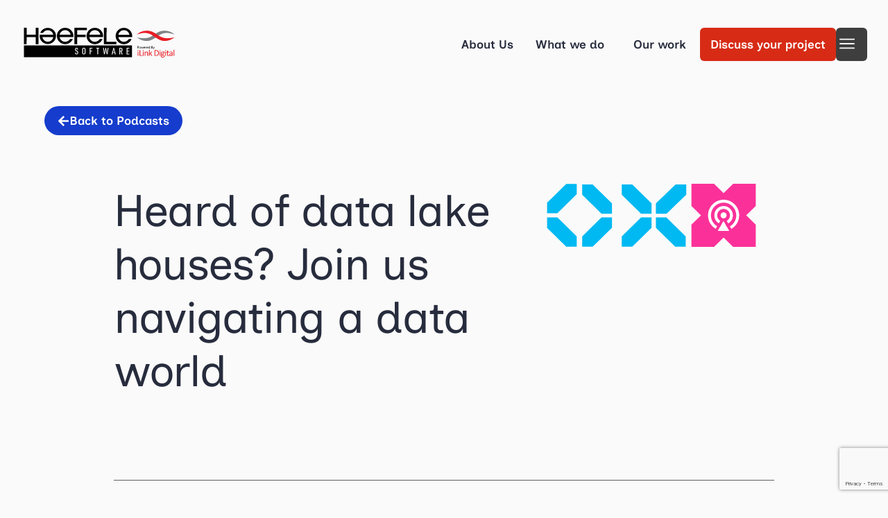

--- FILE ---
content_type: text/html; charset=UTF-8
request_url: https://www.haefelesoftware.com/podcast/navigating-a-data-driven-digital-world-with-dael-williamson/
body_size: 29902
content:
<!DOCTYPE html>
<html lang="en-US" prefix="og: https://ogp.me/ns#">
<head>
	<meta charset="UTF-8">
	<meta name="viewport" content="width=device-width, initial-scale=1.0, viewport-fit=cover" />			<style>img:is([sizes="auto" i], [sizes^="auto," i]) { contain-intrinsic-size: 3000px 1500px }</style>
	
<!-- Search Engine Optimization by Rank Math - https://rankmath.com/ -->
<title>Dael Williamson on Data-Driven Digital Transformation</title>
<meta name="description" content="We’ve heard of data warehouses, but what about data lakehouses? The Agile CTO chat to Dael Williamson, Databricks CTO."/>
<meta name="robots" content="follow, index, max-snippet:-1, max-video-preview:-1, max-image-preview:large"/>
<link rel="canonical" href="https://www.haefelesoftware.com/podcast/navigating-a-data-driven-digital-world-with-dael-williamson/" />
<meta property="og:locale" content="en_US" />
<meta property="og:type" content="article" />
<meta property="og:title" content="Dael Williamson on Data-Driven Digital Transformation" />
<meta property="og:description" content="We’ve heard of data warehouses, but what about data lakehouses? The Agile CTO chat to Dael Williamson, Databricks CTO." />
<meta property="og:url" content="https://www.haefelesoftware.com/podcast/navigating-a-data-driven-digital-world-with-dael-williamson/" />
<meta property="og:site_name" content="Haefele" />
<meta property="og:updated_time" content="2025-07-24T09:12:26+00:00" />
<meta name="twitter:card" content="summary_large_image" />
<meta name="twitter:title" content="Dael Williamson on Data-Driven Digital Transformation" />
<meta name="twitter:description" content="We’ve heard of data warehouses, but what about data lakehouses? The Agile CTO chat to Dael Williamson, Databricks CTO." />
<!-- /Rank Math WordPress SEO plugin -->

<link rel='dns-prefetch' href='//ajax.googleapis.com' />
<link rel='dns-prefetch' href='//www.google.com' />
<script type="text/javascript">
/* <![CDATA[ */
window._wpemojiSettings = {"baseUrl":"https:\/\/s.w.org\/images\/core\/emoji\/16.0.1\/72x72\/","ext":".png","svgUrl":"https:\/\/s.w.org\/images\/core\/emoji\/16.0.1\/svg\/","svgExt":".svg","source":{"concatemoji":"https:\/\/www.haefelesoftware.com\/wp-includes\/js\/wp-emoji-release.min.js?ver=6.8.3"}};
/*! This file is auto-generated */
!function(s,n){var o,i,e;function c(e){try{var t={supportTests:e,timestamp:(new Date).valueOf()};sessionStorage.setItem(o,JSON.stringify(t))}catch(e){}}function p(e,t,n){e.clearRect(0,0,e.canvas.width,e.canvas.height),e.fillText(t,0,0);var t=new Uint32Array(e.getImageData(0,0,e.canvas.width,e.canvas.height).data),a=(e.clearRect(0,0,e.canvas.width,e.canvas.height),e.fillText(n,0,0),new Uint32Array(e.getImageData(0,0,e.canvas.width,e.canvas.height).data));return t.every(function(e,t){return e===a[t]})}function u(e,t){e.clearRect(0,0,e.canvas.width,e.canvas.height),e.fillText(t,0,0);for(var n=e.getImageData(16,16,1,1),a=0;a<n.data.length;a++)if(0!==n.data[a])return!1;return!0}function f(e,t,n,a){switch(t){case"flag":return n(e,"\ud83c\udff3\ufe0f\u200d\u26a7\ufe0f","\ud83c\udff3\ufe0f\u200b\u26a7\ufe0f")?!1:!n(e,"\ud83c\udde8\ud83c\uddf6","\ud83c\udde8\u200b\ud83c\uddf6")&&!n(e,"\ud83c\udff4\udb40\udc67\udb40\udc62\udb40\udc65\udb40\udc6e\udb40\udc67\udb40\udc7f","\ud83c\udff4\u200b\udb40\udc67\u200b\udb40\udc62\u200b\udb40\udc65\u200b\udb40\udc6e\u200b\udb40\udc67\u200b\udb40\udc7f");case"emoji":return!a(e,"\ud83e\udedf")}return!1}function g(e,t,n,a){var r="undefined"!=typeof WorkerGlobalScope&&self instanceof WorkerGlobalScope?new OffscreenCanvas(300,150):s.createElement("canvas"),o=r.getContext("2d",{willReadFrequently:!0}),i=(o.textBaseline="top",o.font="600 32px Arial",{});return e.forEach(function(e){i[e]=t(o,e,n,a)}),i}function t(e){var t=s.createElement("script");t.src=e,t.defer=!0,s.head.appendChild(t)}"undefined"!=typeof Promise&&(o="wpEmojiSettingsSupports",i=["flag","emoji"],n.supports={everything:!0,everythingExceptFlag:!0},e=new Promise(function(e){s.addEventListener("DOMContentLoaded",e,{once:!0})}),new Promise(function(t){var n=function(){try{var e=JSON.parse(sessionStorage.getItem(o));if("object"==typeof e&&"number"==typeof e.timestamp&&(new Date).valueOf()<e.timestamp+604800&&"object"==typeof e.supportTests)return e.supportTests}catch(e){}return null}();if(!n){if("undefined"!=typeof Worker&&"undefined"!=typeof OffscreenCanvas&&"undefined"!=typeof URL&&URL.createObjectURL&&"undefined"!=typeof Blob)try{var e="postMessage("+g.toString()+"("+[JSON.stringify(i),f.toString(),p.toString(),u.toString()].join(",")+"));",a=new Blob([e],{type:"text/javascript"}),r=new Worker(URL.createObjectURL(a),{name:"wpTestEmojiSupports"});return void(r.onmessage=function(e){c(n=e.data),r.terminate(),t(n)})}catch(e){}c(n=g(i,f,p,u))}t(n)}).then(function(e){for(var t in e)n.supports[t]=e[t],n.supports.everything=n.supports.everything&&n.supports[t],"flag"!==t&&(n.supports.everythingExceptFlag=n.supports.everythingExceptFlag&&n.supports[t]);n.supports.everythingExceptFlag=n.supports.everythingExceptFlag&&!n.supports.flag,n.DOMReady=!1,n.readyCallback=function(){n.DOMReady=!0}}).then(function(){return e}).then(function(){var e;n.supports.everything||(n.readyCallback(),(e=n.source||{}).concatemoji?t(e.concatemoji):e.wpemoji&&e.twemoji&&(t(e.twemoji),t(e.wpemoji)))}))}((window,document),window._wpemojiSettings);
/* ]]> */
</script>

<style id='wp-emoji-styles-inline-css' type='text/css'>

	img.wp-smiley, img.emoji {
		display: inline !important;
		border: none !important;
		box-shadow: none !important;
		height: 1em !important;
		width: 1em !important;
		margin: 0 0.07em !important;
		vertical-align: -0.1em !important;
		background: none !important;
		padding: 0 !important;
	}
</style>
<link rel='stylesheet' id='wp-block-library-css' href='https://www.haefelesoftware.com/wp-includes/css/dist/block-library/style.min.css?ver=6.8.3' type='text/css' media='all' />
<style id='classic-theme-styles-inline-css' type='text/css'>
/*! This file is auto-generated */
.wp-block-button__link{color:#fff;background-color:#32373c;border-radius:9999px;box-shadow:none;text-decoration:none;padding:calc(.667em + 2px) calc(1.333em + 2px);font-size:1.125em}.wp-block-file__button{background:#32373c;color:#fff;text-decoration:none}
</style>
<style id='global-styles-inline-css' type='text/css'>
:root{--wp--preset--aspect-ratio--square: 1;--wp--preset--aspect-ratio--4-3: 4/3;--wp--preset--aspect-ratio--3-4: 3/4;--wp--preset--aspect-ratio--3-2: 3/2;--wp--preset--aspect-ratio--2-3: 2/3;--wp--preset--aspect-ratio--16-9: 16/9;--wp--preset--aspect-ratio--9-16: 9/16;--wp--preset--color--black: #000000;--wp--preset--color--cyan-bluish-gray: #abb8c3;--wp--preset--color--white: #ffffff;--wp--preset--color--pale-pink: #f78da7;--wp--preset--color--vivid-red: #cf2e2e;--wp--preset--color--luminous-vivid-orange: #ff6900;--wp--preset--color--luminous-vivid-amber: #fcb900;--wp--preset--color--light-green-cyan: #7bdcb5;--wp--preset--color--vivid-green-cyan: #00d084;--wp--preset--color--pale-cyan-blue: #8ed1fc;--wp--preset--color--vivid-cyan-blue: #0693e3;--wp--preset--color--vivid-purple: #9b51e0;--wp--preset--gradient--vivid-cyan-blue-to-vivid-purple: linear-gradient(135deg,rgba(6,147,227,1) 0%,rgb(155,81,224) 100%);--wp--preset--gradient--light-green-cyan-to-vivid-green-cyan: linear-gradient(135deg,rgb(122,220,180) 0%,rgb(0,208,130) 100%);--wp--preset--gradient--luminous-vivid-amber-to-luminous-vivid-orange: linear-gradient(135deg,rgba(252,185,0,1) 0%,rgba(255,105,0,1) 100%);--wp--preset--gradient--luminous-vivid-orange-to-vivid-red: linear-gradient(135deg,rgba(255,105,0,1) 0%,rgb(207,46,46) 100%);--wp--preset--gradient--very-light-gray-to-cyan-bluish-gray: linear-gradient(135deg,rgb(238,238,238) 0%,rgb(169,184,195) 100%);--wp--preset--gradient--cool-to-warm-spectrum: linear-gradient(135deg,rgb(74,234,220) 0%,rgb(151,120,209) 20%,rgb(207,42,186) 40%,rgb(238,44,130) 60%,rgb(251,105,98) 80%,rgb(254,248,76) 100%);--wp--preset--gradient--blush-light-purple: linear-gradient(135deg,rgb(255,206,236) 0%,rgb(152,150,240) 100%);--wp--preset--gradient--blush-bordeaux: linear-gradient(135deg,rgb(254,205,165) 0%,rgb(254,45,45) 50%,rgb(107,0,62) 100%);--wp--preset--gradient--luminous-dusk: linear-gradient(135deg,rgb(255,203,112) 0%,rgb(199,81,192) 50%,rgb(65,88,208) 100%);--wp--preset--gradient--pale-ocean: linear-gradient(135deg,rgb(255,245,203) 0%,rgb(182,227,212) 50%,rgb(51,167,181) 100%);--wp--preset--gradient--electric-grass: linear-gradient(135deg,rgb(202,248,128) 0%,rgb(113,206,126) 100%);--wp--preset--gradient--midnight: linear-gradient(135deg,rgb(2,3,129) 0%,rgb(40,116,252) 100%);--wp--preset--font-size--small: 13px;--wp--preset--font-size--medium: 20px;--wp--preset--font-size--large: 36px;--wp--preset--font-size--x-large: 42px;--wp--preset--spacing--20: 0.44rem;--wp--preset--spacing--30: 0.67rem;--wp--preset--spacing--40: 1rem;--wp--preset--spacing--50: 1.5rem;--wp--preset--spacing--60: 2.25rem;--wp--preset--spacing--70: 3.38rem;--wp--preset--spacing--80: 5.06rem;--wp--preset--shadow--natural: 6px 6px 9px rgba(0, 0, 0, 0.2);--wp--preset--shadow--deep: 12px 12px 50px rgba(0, 0, 0, 0.4);--wp--preset--shadow--sharp: 6px 6px 0px rgba(0, 0, 0, 0.2);--wp--preset--shadow--outlined: 6px 6px 0px -3px rgba(255, 255, 255, 1), 6px 6px rgba(0, 0, 0, 1);--wp--preset--shadow--crisp: 6px 6px 0px rgba(0, 0, 0, 1);}:where(.is-layout-flex){gap: 0.5em;}:where(.is-layout-grid){gap: 0.5em;}body .is-layout-flex{display: flex;}.is-layout-flex{flex-wrap: wrap;align-items: center;}.is-layout-flex > :is(*, div){margin: 0;}body .is-layout-grid{display: grid;}.is-layout-grid > :is(*, div){margin: 0;}:where(.wp-block-columns.is-layout-flex){gap: 2em;}:where(.wp-block-columns.is-layout-grid){gap: 2em;}:where(.wp-block-post-template.is-layout-flex){gap: 1.25em;}:where(.wp-block-post-template.is-layout-grid){gap: 1.25em;}.has-black-color{color: var(--wp--preset--color--black) !important;}.has-cyan-bluish-gray-color{color: var(--wp--preset--color--cyan-bluish-gray) !important;}.has-white-color{color: var(--wp--preset--color--white) !important;}.has-pale-pink-color{color: var(--wp--preset--color--pale-pink) !important;}.has-vivid-red-color{color: var(--wp--preset--color--vivid-red) !important;}.has-luminous-vivid-orange-color{color: var(--wp--preset--color--luminous-vivid-orange) !important;}.has-luminous-vivid-amber-color{color: var(--wp--preset--color--luminous-vivid-amber) !important;}.has-light-green-cyan-color{color: var(--wp--preset--color--light-green-cyan) !important;}.has-vivid-green-cyan-color{color: var(--wp--preset--color--vivid-green-cyan) !important;}.has-pale-cyan-blue-color{color: var(--wp--preset--color--pale-cyan-blue) !important;}.has-vivid-cyan-blue-color{color: var(--wp--preset--color--vivid-cyan-blue) !important;}.has-vivid-purple-color{color: var(--wp--preset--color--vivid-purple) !important;}.has-black-background-color{background-color: var(--wp--preset--color--black) !important;}.has-cyan-bluish-gray-background-color{background-color: var(--wp--preset--color--cyan-bluish-gray) !important;}.has-white-background-color{background-color: var(--wp--preset--color--white) !important;}.has-pale-pink-background-color{background-color: var(--wp--preset--color--pale-pink) !important;}.has-vivid-red-background-color{background-color: var(--wp--preset--color--vivid-red) !important;}.has-luminous-vivid-orange-background-color{background-color: var(--wp--preset--color--luminous-vivid-orange) !important;}.has-luminous-vivid-amber-background-color{background-color: var(--wp--preset--color--luminous-vivid-amber) !important;}.has-light-green-cyan-background-color{background-color: var(--wp--preset--color--light-green-cyan) !important;}.has-vivid-green-cyan-background-color{background-color: var(--wp--preset--color--vivid-green-cyan) !important;}.has-pale-cyan-blue-background-color{background-color: var(--wp--preset--color--pale-cyan-blue) !important;}.has-vivid-cyan-blue-background-color{background-color: var(--wp--preset--color--vivid-cyan-blue) !important;}.has-vivid-purple-background-color{background-color: var(--wp--preset--color--vivid-purple) !important;}.has-black-border-color{border-color: var(--wp--preset--color--black) !important;}.has-cyan-bluish-gray-border-color{border-color: var(--wp--preset--color--cyan-bluish-gray) !important;}.has-white-border-color{border-color: var(--wp--preset--color--white) !important;}.has-pale-pink-border-color{border-color: var(--wp--preset--color--pale-pink) !important;}.has-vivid-red-border-color{border-color: var(--wp--preset--color--vivid-red) !important;}.has-luminous-vivid-orange-border-color{border-color: var(--wp--preset--color--luminous-vivid-orange) !important;}.has-luminous-vivid-amber-border-color{border-color: var(--wp--preset--color--luminous-vivid-amber) !important;}.has-light-green-cyan-border-color{border-color: var(--wp--preset--color--light-green-cyan) !important;}.has-vivid-green-cyan-border-color{border-color: var(--wp--preset--color--vivid-green-cyan) !important;}.has-pale-cyan-blue-border-color{border-color: var(--wp--preset--color--pale-cyan-blue) !important;}.has-vivid-cyan-blue-border-color{border-color: var(--wp--preset--color--vivid-cyan-blue) !important;}.has-vivid-purple-border-color{border-color: var(--wp--preset--color--vivid-purple) !important;}.has-vivid-cyan-blue-to-vivid-purple-gradient-background{background: var(--wp--preset--gradient--vivid-cyan-blue-to-vivid-purple) !important;}.has-light-green-cyan-to-vivid-green-cyan-gradient-background{background: var(--wp--preset--gradient--light-green-cyan-to-vivid-green-cyan) !important;}.has-luminous-vivid-amber-to-luminous-vivid-orange-gradient-background{background: var(--wp--preset--gradient--luminous-vivid-amber-to-luminous-vivid-orange) !important;}.has-luminous-vivid-orange-to-vivid-red-gradient-background{background: var(--wp--preset--gradient--luminous-vivid-orange-to-vivid-red) !important;}.has-very-light-gray-to-cyan-bluish-gray-gradient-background{background: var(--wp--preset--gradient--very-light-gray-to-cyan-bluish-gray) !important;}.has-cool-to-warm-spectrum-gradient-background{background: var(--wp--preset--gradient--cool-to-warm-spectrum) !important;}.has-blush-light-purple-gradient-background{background: var(--wp--preset--gradient--blush-light-purple) !important;}.has-blush-bordeaux-gradient-background{background: var(--wp--preset--gradient--blush-bordeaux) !important;}.has-luminous-dusk-gradient-background{background: var(--wp--preset--gradient--luminous-dusk) !important;}.has-pale-ocean-gradient-background{background: var(--wp--preset--gradient--pale-ocean) !important;}.has-electric-grass-gradient-background{background: var(--wp--preset--gradient--electric-grass) !important;}.has-midnight-gradient-background{background: var(--wp--preset--gradient--midnight) !important;}.has-small-font-size{font-size: var(--wp--preset--font-size--small) !important;}.has-medium-font-size{font-size: var(--wp--preset--font-size--medium) !important;}.has-large-font-size{font-size: var(--wp--preset--font-size--large) !important;}.has-x-large-font-size{font-size: var(--wp--preset--font-size--x-large) !important;}
:where(.wp-block-post-template.is-layout-flex){gap: 1.25em;}:where(.wp-block-post-template.is-layout-grid){gap: 1.25em;}
:where(.wp-block-columns.is-layout-flex){gap: 2em;}:where(.wp-block-columns.is-layout-grid){gap: 2em;}
:root :where(.wp-block-pullquote){font-size: 1.5em;line-height: 1.6;}
</style>
<link rel='stylesheet' id='default_layout_css-css' href='https://www.haefelesoftware.com/wp-content/themes/Damteq-2024-Theme/css/style.css?ver=1.0' type='text/css' media='all' />
<link rel='stylesheet' id='custom_no_scss-css' href='https://www.haefelesoftware.com/wp-content/themes/Damteq-2024-Theme/css/custom-no-sass/custom-no-sass.css?ver=1.0' type='text/css' media='all' />
<link rel='stylesheet' id='elementor-frontend-css' href='https://www.haefelesoftware.com/wp-content/plugins/elementor/assets/css/frontend.min.css?ver=3.31.5' type='text/css' media='all' />
<link rel='stylesheet' id='widget-nav-menu-css' href='https://www.haefelesoftware.com/wp-content/plugins/elementor-pro/assets/css/widget-nav-menu.min.css?ver=3.31.2' type='text/css' media='all' />
<link rel='stylesheet' id='widget-divider-css' href='https://www.haefelesoftware.com/wp-content/plugins/elementor/assets/css/widget-divider.min.css?ver=3.31.5' type='text/css' media='all' />
<link rel='stylesheet' id='e-animation-fadeInDown-css' href='https://www.haefelesoftware.com/wp-content/plugins/elementor/assets/lib/animations/styles/fadeInDown.min.css?ver=3.31.5' type='text/css' media='all' />
<link rel='stylesheet' id='e-popup-css' href='https://www.haefelesoftware.com/wp-content/plugins/elementor-pro/assets/css/conditionals/popup.min.css?ver=3.31.2' type='text/css' media='all' />
<link rel='stylesheet' id='e-motion-fx-css' href='https://www.haefelesoftware.com/wp-content/plugins/elementor-pro/assets/css/modules/motion-fx.min.css?ver=3.31.2' type='text/css' media='all' />
<link rel='stylesheet' id='e-sticky-css' href='https://www.haefelesoftware.com/wp-content/plugins/elementor-pro/assets/css/modules/sticky.min.css?ver=3.31.2' type='text/css' media='all' />
<link rel='stylesheet' id='widget-heading-css' href='https://www.haefelesoftware.com/wp-content/plugins/elementor/assets/css/widget-heading.min.css?ver=3.31.5' type='text/css' media='all' />
<link rel='stylesheet' id='widget-social-icons-css' href='https://www.haefelesoftware.com/wp-content/plugins/elementor/assets/css/widget-social-icons.min.css?ver=3.31.5' type='text/css' media='all' />
<link rel='stylesheet' id='e-apple-webkit-css' href='https://www.haefelesoftware.com/wp-content/plugins/elementor/assets/css/conditionals/apple-webkit.min.css?ver=3.31.5' type='text/css' media='all' />
<link rel='stylesheet' id='widget-image-css' href='https://www.haefelesoftware.com/wp-content/plugins/elementor/assets/css/widget-image.min.css?ver=3.31.5' type='text/css' media='all' />
<link rel='stylesheet' id='widget-post-info-css' href='https://www.haefelesoftware.com/wp-content/plugins/elementor-pro/assets/css/widget-post-info.min.css?ver=3.31.2' type='text/css' media='all' />
<link rel='stylesheet' id='widget-icon-list-css' href='https://www.haefelesoftware.com/wp-content/plugins/elementor/assets/css/widget-icon-list.min.css?ver=3.31.5' type='text/css' media='all' />
<link rel='stylesheet' id='widget-share-buttons-css' href='https://www.haefelesoftware.com/wp-content/plugins/elementor-pro/assets/css/widget-share-buttons.min.css?ver=3.31.2' type='text/css' media='all' />
<link rel='stylesheet' id='dce-style-css' href='https://www.haefelesoftware.com/wp-content/plugins/dynamic-content-for-elementor/assets/css/style.min.css?ver=3.3.13' type='text/css' media='all' />
<link rel='stylesheet' id='dce-acf-repeater-css' href='https://www.haefelesoftware.com/wp-content/plugins/dynamic-content-for-elementor/assets/css/acf-repeater.min.css?ver=3.3.13' type='text/css' media='all' />
<link rel='stylesheet' id='dce-datatables-css' href='https://www.haefelesoftware.com/wp-content/plugins/dynamic-content-for-elementor/assets/node/datatables/datatables.min.css?ver=3.3.13' type='text/css' media='all' />
<link rel='stylesheet' id='dce-accordionjs-css' href='https://www.haefelesoftware.com/wp-content/plugins/dynamic-content-for-elementor/assets/node/accordionjs/accordion.css?ver=3.3.13' type='text/css' media='all' />
<link rel='stylesheet' id='swiper-css' href='https://www.haefelesoftware.com/wp-content/plugins/elementor/assets/lib/swiper/v8/css/swiper.min.css?ver=8.4.5' type='text/css' media='all' />
<link rel='stylesheet' id='dce-acf-css' href='https://www.haefelesoftware.com/wp-content/plugins/dynamic-content-for-elementor/assets/css/acf-fields.min.css?ver=3.3.13' type='text/css' media='all' />
<link rel='stylesheet' id='widget-loop-common-css' href='https://www.haefelesoftware.com/wp-content/plugins/elementor-pro/assets/css/widget-loop-common.min.css?ver=3.31.2' type='text/css' media='all' />
<link rel='stylesheet' id='widget-loop-grid-css' href='https://www.haefelesoftware.com/wp-content/plugins/elementor-pro/assets/css/widget-loop-grid.min.css?ver=3.31.2' type='text/css' media='all' />
<link rel='stylesheet' id='elementor-post-6-css' href='https://www.haefelesoftware.com/wp-content/uploads/elementor/css/post-6.css?ver=1759823604' type='text/css' media='all' />
<link rel='stylesheet' id='dashicons-css' href='https://www.haefelesoftware.com/wp-includes/css/dashicons.min.css?ver=6.8.3' type='text/css' media='all' />
<link rel='stylesheet' id='base-desktop-css' href='https://www.haefelesoftware.com/wp-content/uploads/elementor/css/base-desktop.css?ver=all' type='text/css' media='all' />
<link rel='stylesheet' id='global-frontend-desktop-css' href='https://www.haefelesoftware.com/wp-content/uploads/elementor/css/global-frontend-desktop.css?ver=all' type='text/css' media='all' />
<link rel='stylesheet' id='local-35-tablet-css' href='https://www.haefelesoftware.com/wp-content/uploads/elementor/css/local-35-tablet.css?ver=@media(max-width:1024px)' type='text/css' media='all' />
<link rel='stylesheet' id='global-frontend-mobile-css' href='https://www.haefelesoftware.com/wp-content/uploads/elementor/css/global-frontend-mobile.css?ver=@media(max-width:767px)' type='text/css' media='all' />
<link rel='stylesheet' id='local-35-mobile-css' href='https://www.haefelesoftware.com/wp-content/uploads/elementor/css/local-35-mobile.css?ver=@media(max-width:767px)' type='text/css' media='all' />
<link rel='stylesheet' id='elementor-post-5441-css' href='https://www.haefelesoftware.com/wp-content/uploads/elementor/css/post-5441.css?ver=1762252084' type='text/css' media='all' />
<link rel='stylesheet' id='elementor-post-35-css' href='https://www.haefelesoftware.com/wp-content/uploads/elementor/css/post-35.css?ver=1762516286' type='text/css' media='all' />
<link rel='stylesheet' id='elementor-post-4246-css' href='https://www.haefelesoftware.com/wp-content/uploads/elementor/css/post-4246.css?ver=1762775688' type='text/css' media='all' />
<link rel='stylesheet' id='elementor-post-5401-css' href='https://www.haefelesoftware.com/wp-content/uploads/elementor/css/post-5401.css?ver=1759824832' type='text/css' media='all' />
<link rel='stylesheet' id='elementor-gf-local-inclusivesans-css' href='https://www.haefelesoftware.com/wp-content/uploads/elementor/google-fonts/css/inclusivesans.css?ver=1757674803' type='text/css' media='all' />
<link rel='stylesheet' id='elementor-gf-local-montserrat-css' href='https://www.haefelesoftware.com/wp-content/uploads/elementor/google-fonts/css/montserrat.css?ver=1757674806' type='text/css' media='all' />
<script type="text/javascript" src="https://ajax.googleapis.com/ajax/libs/jquery/3.5.1/jquery.min.js?ver=6.8.3" id="jquery-js"></script>
<link rel="https://api.w.org/" href="https://www.haefelesoftware.com/wp-json/" /><link rel="alternate" title="JSON" type="application/json" href="https://www.haefelesoftware.com/wp-json/wp/v2/podcast/2336" /><link rel='shortlink' href='https://www.haefelesoftware.com/?p=2336' />
<link rel="alternate" title="oEmbed (JSON)" type="application/json+oembed" href="https://www.haefelesoftware.com/wp-json/oembed/1.0/embed?url=https%3A%2F%2Fwww.haefelesoftware.com%2Fpodcast%2Fnavigating-a-data-driven-digital-world-with-dael-williamson%2F" />
<link rel="alternate" title="oEmbed (XML)" type="text/xml+oembed" href="https://www.haefelesoftware.com/wp-json/oembed/1.0/embed?url=https%3A%2F%2Fwww.haefelesoftware.com%2Fpodcast%2Fnavigating-a-data-driven-digital-world-with-dael-williamson%2F&#038;format=xml" />

<!-- Damteq Tracking Pixels BEGIN -->
<!-- Google Tag Manager -->
<script>
	(function(w,d,s,l,i){w[l]=w[l]||[];w[l].push({'gtm.start':new Date().getTime(),event:'gtm.js'});var f=d.getElementsByTagName(s)[0],j=d.createElement(s),dl=l!='dataLayer'?'&l='+l:'';j.async=true;j.src='https://www.googletagmanager.com/gtm.js?id='+i+dl;f.parentNode.insertBefore(j,f);})(window,document,'script','dataLayer','GTM-KJ6GHKZ');
</script>
<!-- End Google Tag Manager -->

<!-- Google Tag Manager (noscript) -->
<noscript><iframe src="https://www.googletagmanager.com/ns.html?id=GTM-KJ6GHKZ" height="0" width="0" style="display:none;visibility:hidden"></iframe></noscript>
<!-- End Google Tag Manager (noscript) -->

<!-- More Google Tag Manager -->
<script async src="https://www.googletagmanager.com/gtag/js?id=UA-108296355-1"></script>
<script>window.dataLayer = window.dataLayer || []; function gtag() { dataLayer.push(arguments); } gtag('js', new Date()); gtag('config', 'UA-108296355-1');</script>
<!-- End More Google Tag Manager -->
<!-- Damteq Tracking Pixels END -->
<meta name="generator" content="Elementor 3.31.5; features: e_font_icon_svg, additional_custom_breakpoints; settings: css_print_method-external, google_font-enabled, font_display-auto">
			<style>
				.e-con.e-parent:nth-of-type(n+4):not(.e-lazyloaded):not(.e-no-lazyload),
				.e-con.e-parent:nth-of-type(n+4):not(.e-lazyloaded):not(.e-no-lazyload) * {
					background-image: none !important;
				}
				@media screen and (max-height: 1024px) {
					.e-con.e-parent:nth-of-type(n+3):not(.e-lazyloaded):not(.e-no-lazyload),
					.e-con.e-parent:nth-of-type(n+3):not(.e-lazyloaded):not(.e-no-lazyload) * {
						background-image: none !important;
					}
				}
				@media screen and (max-height: 640px) {
					.e-con.e-parent:nth-of-type(n+2):not(.e-lazyloaded):not(.e-no-lazyload),
					.e-con.e-parent:nth-of-type(n+2):not(.e-lazyloaded):not(.e-no-lazyload) * {
						background-image: none !important;
					}
				}
			</style>
			<link rel="icon" href="https://www.haefelesoftware.com/wp-content/uploads/cropped-HaefeleFavicon-32x32.webp" sizes="32x32" />
<link rel="icon" href="https://www.haefelesoftware.com/wp-content/uploads/cropped-HaefeleFavicon-192x192.webp" sizes="192x192" />
<link rel="apple-touch-icon" href="https://www.haefelesoftware.com/wp-content/uploads/cropped-HaefeleFavicon-180x180.webp" />
<meta name="msapplication-TileImage" content="https://www.haefelesoftware.com/wp-content/uploads/cropped-HaefeleFavicon-270x270.webp" />
		<style type="text/css" id="wp-custom-css">
			@media (max-width: 768px) {
  .cf_tick_box_container {
    display: block!important;
    width: 100%!important;
  }
	
	.pop-out-menu-list .menu-item:before {
		top: -100%!important;
	}
}

#wpcf7-f369-p4467-o1 form p .cf_label {
	color: #fff!important;
}

#wpcf7-f369-p4467-o1 form .wpcf7-response-output, #wpcf7-f480-p1930-o1 form .wpcf7-response-output, #wpcf7-f1981-p5556-o1 form .wpcf7-response-output {
	color: #fff!important;
	border-color: #fff;
	font-size: 24px;
	font-weight: 600;
	padding: 3px; 
	text-align: center;
}

#wpcf7-f369-p5859-o1 form .wpcf7-response-output {
	color: #CC1515!important;
	border-color: #CC1515;
	font-size: 24px;
	font-weight: 600;
	padding: 3px; 
	text-align: center;
}

.cf_tick_box_container .wpcf7-form-control-wrap .wpcf7-not-valid-tip {
	display: none!important;
}

.single-project nav li a{
	color:white!important;
}
.single-project nav li::after{
	border-color:white!important;
}
.single-resource nav li a{
	color:white!important;
}
.single-resource nav li::after{
	border-color:white!important;
}
		</style>
		</head>
<body class="wp-singular podcast-template-default single single-podcast postid-2336 single-format-standard wp-custom-logo wp-theme-Damteq-2024-Theme podcast-navigating-a-data-driven-digital-world-with-dael-williamson elementor-default elementor-template-full-width elementor-kit-6 elementor-page-5401">

<!-- Damteq Tracking Pixels BEGIN -->
<script>
	(function (o, u, t, b, a, s, e) {
		window[b] = window[b] || {}; (e = e || [])['key'] = o; e['__obr'] = u.location.href; a = [];
		u.location.search.replace('?', '').split('&').forEach(function (q) { if (q.startsWith(b) || q.startsWith('_obid')) e[q.split('=')[0]] = q.split('=')[1]; });
		e['_obid'] = e['_obid'] || (u.cookie.match(/(^|;)\s*_obid\s*=\s*([^;]+)/) || []).pop() || 0;
		for (k in e) { if (e.hasOwnProperty(k)) a.push(encodeURIComponent(k) + '=' + encodeURIComponent(e[k])); }
		s = u.createElement('script'); s.src = t + '?' + a.join('&'); u.body.appendChild(s);
	})('9a10276b-1698-4ef1-9fce-3390b6d4152c', document, 'https://plugin.sopro.io/hq.js', 'outbase')
</script>
<!-- Damteq Tracking Pixels END -->
		<header data-elementor-type="header" data-elementor-id="35" class="elementor elementor-35 elementor-location-header" data-elementor-post-type="elementor_library">
			<div class="elementor-element elementor-element-723bb21 e-flex e-con-boxed e-con e-parent" data-id="723bb21" data-element_type="container" id="main-header-stick" data-settings="{&quot;sticky&quot;:&quot;top&quot;,&quot;sticky_effects_offset&quot;:150,&quot;sticky_on&quot;:[&quot;desktop&quot;,&quot;tablet&quot;,&quot;mobile&quot;],&quot;sticky_offset&quot;:0,&quot;sticky_anchor_link_offset&quot;:0}">
					<div class="e-con-inner">
				<div class="elementor-element elementor-element-b4add80 header__logo elementor-view-default elementor-widget elementor-widget-icon" data-id="b4add80" data-element_type="widget" data-widget_type="icon.default">
							<div class="elementor-icon-wrapper">
			<a class="elementor-icon" href="/">
			<svg xmlns="http://www.w3.org/2000/svg" id="Layer_1" viewBox="0 0 1792 500"><defs><style>      .st0 {        fill: #010101;      }      .st1 {        fill: #808285;      }      .st2 {        fill: #e81d25;      }    </style></defs><polygon class="st0" points="171.36 159.34 66.48 159.28 66.52 79.71 34.99 79.69 34.9 267.11 66.43 267.12 66.47 186.49 171.35 186.54 171.31 267.23 202.84 267.24 202.93 79.83 171.4 79.82 171.36 159.34"></polygon><polygon class="st0" points="643.49 107.25 754.88 107.3 754.89 80.1 643.5 80.05 611.89 80.03 611.88 107.24 611.81 267.44 643.41 267.45 643.45 186.83 740.76 186.88 740.77 159.67 643.47 159.62 643.49 107.25"></polygon><polygon class="st0" points="1091.63 267.65 1091.64 240.44 980.24 240.39 980.32 80.18 948.72 80.17 948.64 240.38 948.63 267.58 980.23 267.59 1091.63 267.65"></polygon><path class="st0" d="M783.08,159.6c6.29-30.64,30.71-52.29,62.85-52.27,32.25.02,56.73,21.7,62.93,52.36l-125.78-.09ZM846.04,80.23c-48.57-.02-89.8,36.42-94.04,84.54-.25,2.74-.37,5.53-.37,8.29,0,2.02.05,4.02.17,6,3.11,49.42,44.28,88.54,94.04,88.56,37.75.02,72.07-22.66,87.07-57.16l1.16-2.69h-31.01c-12.1,19.7-33.8,32.53-57.16,32.52-32.09-.02-56.52-23.05-62.8-53.48l156.74.09.5-6.24c.2-2.46.3-4.99.3-7.52,0-2.51-.1-5.06-.3-7.59-3.87-48.53-45.38-85.32-94.31-85.34"></path><path class="st0" d="M1177.97,107.51c32.25.02,56.73,21.7,62.93,52.36l-125.79-.09c6.29-30.64,30.71-52.29,62.85-52.27M1266.12,207.97h-31.02c-12.1,19.71-33.8,32.55-57.16,32.53-32.09-.02-56.51-23.05-62.8-53.48l156.75.08.49-6.24c.21-2.46.31-4.99.31-7.51s-.1-5.07-.3-7.59c-3.86-48.53-45.38-85.32-94.31-85.34-48.57-.02-89.8,36.42-94.04,84.55-.24,2.74-.36,5.53-.36,8.3,0,2.01.06,4.01.18,6,3.11,49.42,44.27,88.55,94.04,88.58,37.75.02,72.08-22.67,87.07-57.17l1.17-2.7Z"></path><path class="st0" d="M443.63,159.43c6.29-30.64,30.71-52.29,62.85-52.27,32.25.02,56.73,21.71,62.93,52.36l-125.79-.09ZM506.6,80.07c-48.57-.02-89.8,36.42-94.05,84.54-.24,2.74-.36,5.53-.36,8.3,0,2.01.05,4.02.18,6,3.11,49.41,44.26,88.53,94.03,88.56,37.75.02,72.08-22.66,87.08-57.16l1.16-2.69h-31.01c-12.1,19.7-33.81,32.55-57.16,32.53-32.09-.02-56.52-23.06-62.8-53.49l156.74.09.5-6.23c.2-2.47.3-5,.3-7.52s-.1-5.07-.3-7.59c-3.87-48.53-45.38-85.32-94.31-85.34"></path><path class="st0" d="M308.45,239.41c-31.86-.02-55.53-22.68-61.66-52.98l124.3.09c-6.21,30.27-30.88,52.9-62.64,52.88M308.5,80.88c-37.3-.02-70.66,21.27-85.49,55.37l-1.15,2.66h30.65c11.96-19.46,32.84-31.04,55.93-31.03,31.72.02,56.42,21.66,62.63,51.73l-154.9-.08-.5,6.16c-.2,2.43-.29,4.94-.29,7.43,0,2.48.09,5,.29,7.5,3.82,47.94,44.32,85.54,92.67,85.56,48,.02,89.27-37.23,93.47-84.78.24-2.7.36-5.46.37-8.19,0-2-.06-3.97-.18-5.93-3.07-48.83-44.31-86.37-93.49-86.39"></path><g><path class="st0" d="M36.41,281.8v134.32h1235.2v-134.32H36.41ZM637.53,384.78c-7.98,0-13.39-3.09-16.23-9.27-1.32-2.85-2.01-7.25-2.07-13.22h8.74c.07,5.49.93,9.37,2.6,11.66,1.39,1.94,3.61,2.92,6.66,2.92,3.19,0,5.53-1.07,7.03-3.23,1.49-2.15,2.24-5.51,2.24-10.09,0-4.3-.83-7.42-2.49-9.37-.83-.97-1.7-1.7-2.6-2.19-.9-.49-2.99-1.29-6.24-2.4-5.62-2.01-9.54-4.79-11.76-8.33-2.01-3.12-3.01-7.25-3.01-12.39,0-7.01,1.64-12.28,4.9-15.82,2.85-2.98,6.77-4.47,11.76-4.47,7.42,0,12.49,3.09,15.19,9.27,1.18,2.64,1.8,6.56,1.87,11.76h-8.74c-.14-5.07-.9-8.61-2.28-10.62-1.25-1.73-3.16-2.6-5.72-2.6-5.14,0-7.71,4.02-7.71,12.07,0,3.54.74,6.3,2.23,8.27,1.49,1.98,4.14,3.66,7.96,5.05,3.54,1.32,5.91,2.31,7.13,2.97,1.21.66,2.44,1.55,3.69,2.66,3.33,3.19,4.99,8.4,4.99,15.61,0,14.5-6.05,21.75-18.12,21.74ZM739.53,361.93c0,8.53-1.74,14.57-5.21,18.11-2.99,3.19-7.6,4.78-13.84,4.78-7.15,0-12.21-2.09-15.19-6.25-2.64-3.61-3.95-9.16-3.95-16.65l.02-30.6c0-8.53,1.74-14.57,5.21-18.11,3.05-3.19,7.7-4.78,13.95-4.78,7.08,0,12.11,2.09,15.09,6.25,2.63,3.61,3.95,9.16,3.95,16.65l-.02,30.6ZM818.96,317.43h-21.86s-.01,25.49-.01,25.49h18.32s0,7.92,0,7.92h-18.32s-.02,32.98-.02,32.98h-9.58s.04-74.31.04-74.31l31.43.02v7.91ZM896.8,317.47h-12.91s-.03,66.39-.03,66.39h-9.58s.03-66.4.03-66.4h-12.9s0-7.92,0-7.92l35.39.02v7.91ZM990.65,383.91h-8.43s-11.32-54.96-11.32-54.96l-11.27,54.95h-8.53s-11.73-74.32-11.73-74.32h9.47s7.15,56.21,7.15,56.21l11.27-56.2h7.29s11.32,56.21,11.32,56.21l7.1-56.2h9.47s-11.8,74.31-11.8,74.31ZM1074.74,383.95l-3.43-16.03h-19.15s-3.44,16.02-3.44,16.02h-10.3s19.39-74.31,19.39-74.31h8.01s19.22,74.32,19.22,74.32h-10.3ZM1153.21,383.99l-10.39-32.06h-6.77s-.02,32.05-.02,32.05h-9.58s.04-74.31.04-74.31h15.72c4.02,0,7.23.41,9.63,1.21,2.39.8,4.42,2.13,6.09,4.01,2.91,3.33,4.37,8.57,4.36,15.72,0,6.39-.91,11.14-2.71,14.26-1.53,2.77-4.03,4.82-7.5,6.14l11.64,33h-10.51ZM1241.77,384.03l-32.06-.02.04-74.31,31.85.02v7.91h-22.27s-.01,24.86-.01,24.86h18.84s0,7.92,0,7.92h-18.84s-.02,25.7-.02,25.7h22.48s0,7.92,0,7.92Z"></path><path class="st0" d="M720.51,316.34c-3.68,0-6.25,1.39-7.71,4.16-1.25,2.43-1.87,6.35-1.88,11.76v28.72c.05,6.25.88,10.55,2.48,12.91,1.46,2.01,3.81,3.02,7.08,3.02,3.61,0,6.14-1.39,7.6-4.16,1.25-2.43,1.88-6.35,1.88-11.76v-28.72c.02-6.17-.81-10.44-2.48-12.8-1.46-2.08-3.78-3.12-6.97-3.12Z"></path><path class="st0" d="M1149.91,320.19c-.9-1.04-1.94-1.75-3.12-2.13-1.18-.38-2.81-.57-4.88-.57h-6.04s-.02,26.95-.02,26.95h5.72c2.36,0,4.16-.22,5.41-.67,1.25-.45,2.33-1.3,3.23-2.55,1.67-2.36,2.5-5.69,2.5-9.99,0-5.14-.93-8.81-2.81-11.03Z"></path><polygon class="st0" points="1053.94 360.21 1069.65 360.22 1061.76 323.06 1053.94 360.21"></polygon></g><g><g><path class="st2" d="M1345.57,339.37c0,1.96-.37,3.29-1.11,4-.74.71-2.11,1.06-4.1,1.06s-3.3-.35-4.02-1.04c-.73-.69-1.09-2-1.09-3.92s.37-3.29,1.11-3.99c.74-.71,2.11-1.06,4.09-1.06s3.3.35,4.02,1.04c.72.69,1.09,2,1.09,3.92ZM1344.61,400.25c0,.27-.07.5-.2.68-.14.19-.35.35-.66.48-.3.14-.72.24-1.26.3-.54.07-1.23.1-2.07.1s-1.49-.03-2.02-.1c-.54-.07-.97-.17-1.29-.3-.32-.13-.54-.29-.66-.48-.12-.18-.17-.41-.17-.68v-45.51c0-.24.06-.46.17-.66s.34-.37.66-.51c.32-.13.75-.23,1.29-.3.54-.07,1.21-.1,2.02-.1s1.53.03,2.07.1c.54.07.96.17,1.26.3.31.14.52.3.66.51s.2.42.2.66v45.51Z"></path><path class="st2" d="M1390.78,397.73c0,.67-.04,1.24-.1,1.69-.07.46-.18.84-.33,1.16-.15.32-.34.56-.56.71-.22.15-.48.23-.78.23h-28.93c-.78,0-1.51-.26-2.2-.78s-1.04-1.44-1.04-2.76v-60.58c0-.27.07-.5.2-.71s.37-.36.71-.48c.34-.12.79-.22,1.37-.3.57-.08,1.26-.13,2.07-.13s1.54.04,2.1.13c.56.09,1.01.19,1.34.3.34.12.58.28.71.48.13.2.2.44.2.71v56.59h23.47c.3,0,.56.08.78.23.22.15.41.37.56.66s.26.67.33,1.14c.06.47.1,1.05.1,1.72Z"></path><path class="st2" d="M1404.59,339.37c0,1.96-.37,3.29-1.11,4-.74.71-2.11,1.06-4.1,1.06s-3.3-.35-4.02-1.04c-.73-.69-1.09-2-1.09-3.92s.37-3.29,1.11-3.99c.74-.71,2.11-1.06,4.09-1.06s3.3.35,4.02,1.04c.72.69,1.09,2,1.09,3.92ZM1403.63,400.25c0,.27-.07.5-.2.68-.14.19-.35.35-.66.48-.3.14-.72.24-1.26.3-.54.07-1.23.1-2.07.1s-1.49-.03-2.02-.1c-.54-.07-.97-.17-1.29-.3-.32-.13-.54-.29-.66-.48-.12-.18-.17-.41-.17-.68v-45.51c0-.24.06-.46.17-.66s.34-.37.66-.51c.32-.13.75-.23,1.29-.3.54-.07,1.21-.1,2.02-.1s1.53.03,2.07.1c.54.07.96.17,1.26.3.31.14.52.3.66.51s.2.42.2.66v45.51Z"></path><path class="st2" d="M1454.1,400.25c0,.27-.07.5-.2.68-.14.19-.35.35-.66.48-.3.14-.72.24-1.26.3s-1.21.1-2.02.1-1.53-.03-2.07-.1c-.54-.07-.96-.17-1.27-.3-.3-.13-.52-.29-.66-.48-.14-.18-.2-.41-.2-.68v-26.65c0-2.6-.2-4.69-.61-6.27-.4-1.58-.99-2.95-1.77-4.1-.78-1.14-1.78-2.02-3.01-2.63-1.23-.61-2.66-.91-4.27-.91-2.09,0-4.18.74-6.27,2.23-2.09,1.48-4.28,3.66-6.57,6.52v31.81c0,.27-.07.5-.2.68-.14.19-.35.35-.66.48-.3.14-.72.24-1.26.3-.54.07-1.23.1-2.07.1s-1.49-.03-2.02-.1c-.54-.07-.97-.17-1.29-.3-.32-.13-.54-.29-.66-.48-.12-.18-.17-.41-.17-.68v-45.51c0-.27.05-.5.15-.68.1-.18.3-.35.6-.5s.69-.25,1.16-.3,1.09-.08,1.87-.08,1.36.03,1.84.08.87.15,1.14.3c.27.15.47.32.58.5.12.19.17.41.17.68v6.02c2.56-2.87,5.12-4.96,7.66-6.3,2.54-1.33,5.12-2,7.71-2,3.03,0,5.59.51,7.66,1.54,2.07,1.03,3.75,2.4,5.03,4.12,1.28,1.72,2.2,3.73,2.75,6.04s.83,5.08.83,8.32v27.76Z"></path><path class="st2" d="M1502.55,400.2c0,.27-.07.51-.2.71-.14.2-.36.37-.68.5-.32.14-.77.24-1.34.3-.58.07-1.3.1-2.17.1s-1.66-.03-2.25-.08c-.59-.05-1.09-.14-1.49-.25-.41-.12-.73-.29-.99-.5s-.48-.48-.68-.79l-19.21-25.18v25.23c0,.27-.07.5-.2.68-.14.19-.35.35-.66.48-.3.14-.72.24-1.26.3-.54.07-1.23.1-2.07.1s-1.49-.03-2.02-.1c-.54-.07-.97-.17-1.29-.3-.32-.13-.54-.29-.66-.48-.12-.18-.17-.41-.17-.68v-67.56c0-.27.06-.51.17-.71.12-.2.34-.37.66-.5.32-.14.75-.23,1.29-.3.54-.07,1.21-.1,2.02-.1s1.53.04,2.07.1c.54.07.96.17,1.26.3.31.14.52.3.66.5.14.2.2.44.2.71v41.16l17.19-18.91c.27-.34.56-.61.86-.83.3-.22.66-.41,1.09-.56.42-.15.92-.25,1.49-.3.58-.05,1.26-.08,2.07-.08s1.55.03,2.12.08c.58.05,1.04.14,1.39.25.35.12.61.27.76.46.15.19.23.43.23.73,0,.41-.11.81-.33,1.21-.22.4-.58.88-1.09,1.42l-16.48,16.49,18.51,24.02c.44.57.75,1.04.93,1.39.19.35.28.68.28.99Z"></path><path class="st2" d="M1578.66,367.84c0,5.66-.72,10.61-2.17,14.84s-3.57,7.74-6.35,10.52c-2.78,2.78-6.19,4.86-10.24,6.25s-8.87,2.07-14.46,2.07h-13.86c-.78,0-1.51-.26-2.2-.78s-1.04-1.44-1.04-2.76v-58.36c0-1.32.35-2.23,1.04-2.76s1.42-.78,2.2-.78h14.82c5.66,0,10.45.73,14.36,2.2s7.19,3.58,9.84,6.32c2.65,2.75,4.65,6.08,6.02,9.99,1.36,3.91,2.05,8.33,2.05,13.25ZM1569.51,368.19c0-3.54-.44-6.83-1.32-9.89-.87-3.05-2.25-5.69-4.12-7.91-1.87-2.22-4.24-3.96-7.11-5.21-2.87-1.25-6.56-1.87-11.07-1.87h-8.85v50.92h8.95c4.18,0,7.7-.52,10.57-1.57,2.87-1.04,5.26-2.65,7.18-4.8,1.92-2.16,3.36-4.86,4.32-8.12.96-3.25,1.44-7.1,1.44-11.55Z"></path><path class="st2" d="M1596.26,339.37c0,1.96-.37,3.29-1.11,4-.74.71-2.11,1.06-4.1,1.06s-3.3-.35-4.02-1.04c-.73-.69-1.09-2-1.09-3.92s.37-3.29,1.11-3.99c.74-.71,2.11-1.06,4.09-1.06s3.3.35,4.02,1.04c.72.69,1.09,2,1.09,3.92ZM1595.31,400.25c0,.27-.07.5-.2.68-.14.19-.35.35-.66.48-.3.14-.72.24-1.26.3-.54.07-1.23.1-2.07.1s-1.49-.03-2.02-.1c-.54-.07-.97-.17-1.29-.3-.32-.13-.54-.29-.66-.48-.12-.18-.17-.41-.17-.68v-45.51c0-.24.06-.46.17-.66s.34-.37.66-.51c.32-.13.75-.23,1.29-.3.54-.07,1.21-.1,2.02-.1s1.53.03,2.07.1c.54.07.96.17,1.26.3.31.14.52.3.66.51s.2.42.2.66v45.51Z"></path><path class="st2" d="M1644.61,356.82c0,1.18-.16,2.03-.48,2.55-.32.52-.74.78-1.24.78h-6.52c1.18,1.21,2.01,2.55,2.48,4.02.47,1.47.71,2.99.71,4.58,0,2.63-.43,4.95-1.27,6.98s-2.05,3.73-3.61,5.13c-1.57,1.4-3.43,2.47-5.59,3.21s-4.55,1.11-7.18,1.11c-1.85,0-3.61-.24-5.28-.73-1.67-.49-2.96-1.1-3.87-1.84-.61.61-1.1,1.3-1.49,2.07-.39.78-.58,1.67-.58,2.68,0,1.18.55,2.16,1.65,2.93,1.09.78,2.55,1.2,4.37,1.26l11.88.51c2.26.07,4.33.38,6.22.94,1.89.55,3.52,1.35,4.9,2.37,1.38,1.03,2.46,2.29,3.24,3.79s1.16,3.24,1.16,5.23c0,2.09-.44,4.08-1.32,5.97-.88,1.89-2.22,3.55-4.02,4.98s-4.1,2.56-6.9,3.39c-2.8.82-6.11,1.24-9.91,1.24s-6.8-.31-9.38-.93c-2.58-.62-4.69-1.48-6.35-2.55-1.65-1.08-2.85-2.37-3.59-3.87-.74-1.5-1.11-3.13-1.11-4.88,0-1.11.14-2.19.41-3.24s.68-2.04,1.24-2.98,1.24-1.85,2.07-2.7c.83-.86,1.78-1.71,2.86-2.55-1.65-.84-2.87-1.9-3.66-3.19-.79-1.28-1.19-2.66-1.19-4.15,0-2.05.42-3.89,1.26-5.51s1.89-3.07,3.14-4.35c-1.05-1.25-1.87-2.66-2.48-4.22-.6-1.57-.91-3.46-.91-5.69,0-2.6.44-4.92,1.32-6.98.88-2.05,2.09-3.79,3.64-5.21,1.55-1.42,3.41-2.5,5.59-3.26,2.17-.76,4.54-1.14,7.1-1.14,1.38,0,2.67.08,3.87.23,1.2.15,2.32.36,3.36.63h13.75c.57,0,1,.28,1.29.83.29.56.43,1.41.43,2.55ZM1635.76,404.86c0-1.96-.8-3.46-2.4-4.53s-3.77-1.63-6.5-1.69l-11.78-.41c-1.08.84-1.96,1.64-2.66,2.4-.69.76-1.24,1.48-1.65,2.17-.4.69-.68,1.37-.83,2.05-.16.67-.23,1.37-.23,2.07,0,2.19,1.11,3.85,3.34,4.98,2.23,1.13,5.33,1.69,9.3,1.69,2.53,0,4.64-.24,6.35-.73,1.7-.49,3.07-1.14,4.12-1.95s1.8-1.74,2.25-2.78c.45-1.05.68-2.14.68-3.29ZM1631.56,368.8c0-3.1-.85-5.52-2.55-7.26s-4.12-2.6-7.26-2.6c-1.62,0-3.02.27-4.22.81s-2.19,1.28-2.99,2.22c-.79.94-1.38,2.03-1.77,3.26-.39,1.23-.58,2.52-.58,3.87,0,3,.85,5.36,2.55,7.08s4.09,2.58,7.15,2.58c1.65,0,3.08-.26,4.3-.79,1.21-.52,2.21-1.25,3.01-2.17.79-.93,1.38-2,1.77-3.21.39-1.21.58-2.48.58-3.79Z"></path><path class="st2" d="M1660.49,339.37c0,1.96-.37,3.29-1.11,4-.74.71-2.11,1.06-4.1,1.06s-3.3-.35-4.02-1.04c-.73-.69-1.09-2-1.09-3.92s.37-3.29,1.11-3.99c.74-.71,2.11-1.06,4.09-1.06s3.3.35,4.02,1.04c.72.69,1.09,2,1.09,3.92ZM1659.53,400.25c0,.27-.07.5-.2.68-.14.19-.35.35-.66.48-.3.14-.72.24-1.26.3-.54.07-1.23.1-2.07.1s-1.49-.03-2.02-.1c-.54-.07-.97-.17-1.29-.3-.32-.13-.54-.29-.66-.48-.12-.18-.17-.41-.17-.68v-45.51c0-.24.06-.46.17-.66s.34-.37.66-.51c.32-.13.75-.23,1.29-.3.54-.07,1.21-.1,2.02-.1s1.53.03,2.07.1c.54.07.96.17,1.26.3.31.14.52.3.66.51s.2.42.2.66v45.51Z"></path><path class="st2" d="M1694.48,396.92c0,.98-.07,1.75-.2,2.33-.14.57-.34,1-.61,1.26-.27.27-.68.52-1.21.76-.54.24-1.16.43-1.85.58-.69.15-1.42.28-2.2.38s-1.55.15-2.33.15c-2.36,0-4.38-.31-6.07-.94s-3.07-1.57-4.15-2.83c-1.08-1.26-1.86-2.87-2.35-4.8-.49-1.94-.73-4.22-.73-6.85v-26.6h-6.37c-.51,0-.91-.27-1.22-.81-.3-.54-.45-1.42-.45-2.63,0-.64.04-1.18.13-1.62.08-.44.19-.8.33-1.09.14-.28.31-.49.53-.61.22-.12.46-.18.73-.18h6.32v-10.82c0-.24.06-.46.17-.66s.34-.38.66-.53c.32-.15.75-.26,1.29-.33s1.21-.1,2.02-.1,1.53.03,2.07.1c.54.07.96.18,1.26.33.3.15.52.33.66.53s.2.42.2.66v10.82h11.68c.27,0,.5.06.71.18.2.12.38.32.53.61.16.29.26.65.33,1.09.07.44.1.98.1,1.62,0,1.21-.16,2.09-.46,2.63s-.71.81-1.21.81h-11.68v25.38c0,3.14.46,5.51,1.39,7.1.93,1.6,2.59,2.4,4.98,2.4.78,0,1.47-.08,2.07-.23.6-.15,1.14-.31,1.62-.48.47-.17.87-.33,1.21-.48s.64-.23.91-.23c.17,0,.33.04.48.13.15.09.27.24.35.48s.16.56.23.96c.07.41.1.91.1,1.52Z"></path><path class="st2" d="M1734.38,400.3c0,.41-.14.71-.4.91-.27.2-.64.35-1.11.46-.47.1-1.16.15-2.07.15s-1.58-.05-2.1-.15c-.52-.1-.9-.25-1.14-.46-.24-.2-.35-.5-.35-.91v-4.55c-1.99,2.12-4.21,3.78-6.65,4.96-2.44,1.18-5.03,1.77-7.76,1.77-2.39,0-4.56-.31-6.5-.93-1.94-.62-3.59-1.53-4.96-2.71-1.36-1.18-2.42-2.63-3.18-4.35s-1.14-3.67-1.14-5.86c0-2.56.52-4.79,1.57-6.68,1.05-1.89,2.54-3.46,4.5-4.7,1.96-1.25,4.35-2.18,7.18-2.81,2.83-.62,6.02-.93,9.56-.93h6.27v-3.54c0-1.75-.19-3.3-.56-4.65-.37-1.35-.97-2.47-1.8-3.36-.83-.89-1.9-1.57-3.21-2.02-1.31-.46-2.93-.68-4.85-.68-2.05,0-3.9.24-5.54.73-1.64.49-3.07,1.03-4.3,1.62-1.23.59-2.26,1.13-3.09,1.62-.82.49-1.44.73-1.84.73-.27,0-.5-.07-.71-.2s-.38-.34-.53-.61c-.15-.27-.26-.61-.33-1.04s-.1-.88-.1-1.39c0-.84.06-1.51.18-2,.12-.49.41-.95.86-1.39.46-.44,1.24-.95,2.35-1.54,1.11-.59,2.39-1.13,3.84-1.62,1.45-.49,3.03-.89,4.75-1.21,1.72-.32,3.46-.48,5.21-.48,3.27,0,6.05.37,8.34,1.11,2.29.74,4.15,1.83,5.56,3.26,1.42,1.43,2.44,3.21,3.09,5.33.64,2.12.96,4.6.96,7.43v30.7ZM1726.09,379.52h-7.13c-2.29,0-4.28.19-5.97.58s-3.08.96-4.2,1.72c-1.11.76-1.93,1.67-2.45,2.73-.52,1.06-.78,2.29-.78,3.67,0,2.36.75,4.24,2.25,5.64,1.5,1.4,3.6,2.1,6.3,2.1,2.19,0,4.22-.56,6.09-1.67,1.87-1.11,3.83-2.81,5.89-5.11v-9.66Z"></path><path class="st2" d="M1753.91,400.25c0,.27-.07.5-.2.68-.14.19-.35.35-.66.48-.3.14-.72.24-1.26.3-.54.07-1.23.1-2.07.1s-1.49-.03-2.02-.1c-.54-.07-.97-.17-1.29-.3-.32-.13-.54-.29-.66-.48-.12-.18-.17-.41-.17-.68v-67.56c0-.27.06-.51.17-.71.12-.2.34-.37.66-.5.32-.14.75-.23,1.29-.3.54-.07,1.21-.1,2.02-.1s1.53.04,2.07.1c.54.07.96.17,1.26.3.31.14.52.3.66.5.14.2.2.44.2.71v67.56Z"></path></g><g><path class="st1" d="M1571.31,172.4c44.3-34.27,93.76-40.6,146.85-27.01,12.67,3.24,25.27,6.72,39.36,10.48-54.68-48.43-134.46-56.56-197.09-21.02-7.3,4.14-21.33,14.86-28.55,19.13,0,0-15.63,11.85-28.67,18.36-56.05,36.3-116.14,29.75-177.13,17.64,45.42,31.49,93.3,51.64,150.52,35.49,23.54-6.64,43-21.02,63.96-32.66l30.74-20.42Z"></path><path class="st2" d="M1512.3,172.4c-44.3-34.27-93.76-40.6-146.85-27.01-12.67,3.24-25.27,6.72-39.36,10.48,54.68-48.43,134.46-56.56,197.09-21.02,7.3,4.14,21.33,14.86,28.55,19.13,0,0,15.63,11.85,28.67,18.36,56.05,36.3,116.14,29.75,177.13,17.64-45.42,31.49-93.3,51.64-150.52,35.49-23.54-6.64-43-21.02-63.96-32.66l-30.74-20.42Z"></path></g><g><path class="st0" d="M1331.65,290.52c1.73-.29,3.99-.53,6.87-.53,3.53,0,6.13.82,7.77,2.3,1.52,1.32,2.43,3.33,2.43,5.8s-.74,4.48-2.14,5.92c-1.89,2.01-4.98,3.04-8.47,3.04-1.07,0-2.05-.04-2.88-.25v11.1h-3.58v-27.38ZM1335.23,303.88c.78.2,1.77.29,2.96.29,4.32,0,6.95-2.1,6.95-5.92s-2.59-5.43-6.54-5.43c-1.56,0-2.75.12-3.37.29v10.77Z"></path><path class="st0" d="M1370.4,307.78c0,7.36-5.1,10.57-9.91,10.57-5.39,0-9.54-3.95-9.54-10.24,0-6.66,4.36-10.56,9.87-10.56s9.58,4.15,9.58,10.24ZM1354.61,307.99c0,4.36,2.51,7.65,6.04,7.65s6.05-3.25,6.05-7.73c0-3.37-1.69-7.65-5.96-7.65s-6.13,3.95-6.13,7.73Z"></path><path class="st0" d="M1376.13,298l2.63,10.11c.58,2.22,1.11,4.28,1.48,6.33h.13c.45-2.01,1.11-4.15,1.76-6.29l3.25-10.16h3.04l3.08,9.95c.74,2.38,1.32,4.48,1.76,6.49h.12c.33-2.01.87-4.11,1.52-6.46l2.84-9.99h3.58l-6.42,19.9h-3.29l-3.04-9.5c-.7-2.22-1.27-4.19-1.76-6.54h-.08c-.49,2.38-1.11,4.44-1.81,6.58l-3.21,9.46h-3.29l-6-19.9h3.7Z"></path><path class="st0" d="M1406.58,308.61c.08,4.89,3.21,6.91,6.82,6.91,2.59,0,4.15-.45,5.51-1.03l.62,2.59c-1.27.58-3.45,1.23-6.62,1.23-6.13,0-9.79-4.03-9.79-10.03s3.54-10.73,9.33-10.73c6.49,0,8.22,5.71,8.22,9.37,0,.74-.08,1.32-.12,1.69h-13.98ZM1417.19,306.02c.04-2.3-.95-5.88-5.02-5.88-3.66,0-5.26,3.37-5.55,5.88h10.57Z"></path><path class="st0" d="M1425.17,304.21c0-2.34-.04-4.36-.16-6.21h3.16l.12,3.91h.17c.9-2.67,3.08-4.36,5.51-4.36.41,0,.7.04,1.03.12v3.41c-.37-.08-.74-.12-1.23-.12-2.55,0-4.36,1.93-4.85,4.64-.08.49-.16,1.07-.16,1.69v10.61h-3.58v-13.69Z"></path><path class="st0" d="M1440.23,308.61c.08,4.89,3.21,6.91,6.82,6.91,2.59,0,4.15-.45,5.51-1.03l.62,2.59c-1.27.58-3.45,1.23-6.62,1.23-6.13,0-9.79-4.03-9.79-10.03s3.54-10.73,9.33-10.73c6.49,0,8.22,5.71,8.22,9.37,0,.74-.08,1.32-.12,1.69h-13.98ZM1450.84,306.02c.04-2.3-.95-5.88-5.02-5.88-3.66,0-5.26,3.37-5.55,5.88h10.57Z"></path><path class="st0" d="M1476.02,288.71v24.05c0,1.77.04,3.78.16,5.14h-3.25l-.16-3.45h-.08c-1.11,2.22-3.54,3.91-6.78,3.91-4.81,0-8.51-4.07-8.51-10.12-.04-6.62,4.07-10.69,8.92-10.69,3.04,0,5.1,1.44,6,3.04h.08v-11.88h3.62ZM1472.4,306.1c0-.45-.04-1.07-.17-1.52-.53-2.3-2.51-4.19-5.22-4.19-3.74,0-5.96,3.29-5.96,7.69,0,4.03,1.97,7.36,5.88,7.36,2.42,0,4.65-1.6,5.3-4.32.12-.49.17-.99.17-1.56v-3.45Z"></path><path class="st0" d="M1490.88,290.56c1.56-.33,4.03-.58,6.54-.58,3.58,0,5.88.62,7.6,2.02,1.44,1.07,2.31,2.71,2.31,4.89,0,2.67-1.77,5.02-4.69,6.08v.08c2.63.66,5.72,2.84,5.72,6.95,0,2.38-.95,4.19-2.34,5.55-1.94,1.77-5.06,2.59-9.58,2.59-2.47,0-4.36-.16-5.55-.33v-27.26ZM1494.45,301.91h3.25c3.78,0,6-1.97,6-4.65,0-3.25-2.46-4.52-6.08-4.52-1.65,0-2.59.12-3.17.25v8.92ZM1494.45,315.19c.7.12,1.73.16,3,.16,3.7,0,7.11-1.36,7.11-5.39,0-3.78-3.25-5.34-7.15-5.34h-2.96v10.57Z"></path><path class="st0" d="M1514.54,298l4.36,11.76c.45,1.32.94,2.88,1.27,4.07h.08c.37-1.19.78-2.71,1.28-4.15l3.95-11.68h3.82l-5.43,14.18c-2.59,6.83-4.36,10.32-6.82,12.46-1.77,1.56-3.54,2.18-4.44,2.34l-.91-3.04c.91-.29,2.1-.86,3.17-1.77.99-.78,2.22-2.18,3.04-4.03.17-.37.29-.66.29-.86s-.08-.49-.25-.95l-7.36-18.34h3.95Z"></path></g></g></svg>			</a>
		</div>
						</div>
		<div class="elementor-element elementor-element-5133536 e-con-full header-menu-container e-flex e-con e-child" data-id="5133536" data-element_type="container">
				<div class="elementor-element elementor-element-9782e46 elementor-nav-menu__text-align-center elementor-nav-menu__align-center header__menu elementor-hidden-mobile elementor-nav-menu--dropdown-mobile elementor-nav-menu--toggle elementor-nav-menu--burger elementor-widget elementor-widget-nav-menu" data-id="9782e46" data-element_type="widget" data-settings="{&quot;submenu_icon&quot;:{&quot;value&quot;:&quot;&lt;i class=\&quot;\&quot;&gt;&lt;\/i&gt;&quot;,&quot;library&quot;:&quot;&quot;},&quot;motion_fx_motion_fx_scrolling&quot;:&quot;yes&quot;,&quot;motion_fx_range&quot;:&quot;viewport&quot;,&quot;layout&quot;:&quot;horizontal&quot;,&quot;toggle&quot;:&quot;burger&quot;,&quot;motion_fx_devices&quot;:[&quot;desktop&quot;,&quot;tablet&quot;,&quot;mobile&quot;]}" data-widget_type="nav-menu.default">
								<nav aria-label="Menu" class="elementor-nav-menu--main elementor-nav-menu__container elementor-nav-menu--layout-horizontal e--pointer-none">
				<ul id="menu-1-9782e46" class="elementor-nav-menu"><li class="menu-item menu-item-type-post_type menu-item-object-page menu-item-10586"><a href="https://www.haefelesoftware.com/about-us/" class="elementor-item">About Us</a></li>
<li class="menu-item menu-item-type-post_type menu-item-object-page menu-item-has-children menu-item-5299"><a href="https://www.haefelesoftware.com/services/" class="elementor-item">What we do</a>
<ul class="sub-menu elementor-nav-menu--dropdown">
	<li class="menu-item menu-item-type-post_type menu-item-object-page menu-item-9834"><a href="https://www.haefelesoftware.com/services/cloud-app-development/" class="elementor-sub-item">Cloud &amp; App Development</a></li>
	<li class="menu-item menu-item-type-post_type menu-item-object-page menu-item-9831"><a href="https://www.haefelesoftware.com/services/low-code-no-code-development/" class="elementor-sub-item">Low Code/No Code Development</a></li>
	<li class="menu-item menu-item-type-post_type menu-item-object-page menu-item-9829"><a href="https://www.haefelesoftware.com/services/data-analytics/" class="elementor-sub-item">Data &amp; Analytics</a></li>
	<li class="menu-item menu-item-type-post_type menu-item-object-page menu-item-9832"><a href="https://www.haefelesoftware.com/services/ai-agentic-apps/" class="elementor-sub-item">AI &amp; Agentic Apps</a></li>
	<li class="menu-item menu-item-type-post_type menu-item-object-page menu-item-9830"><a href="https://www.haefelesoftware.com/services/security-infrastructure-licensing/" class="elementor-sub-item">Security, Infrastructure &amp; Licensing</a></li>
	<li class="menu-item menu-item-type-post_type menu-item-object-page menu-item-9833"><a href="https://www.haefelesoftware.com/services/technology-consulting/" class="elementor-sub-item">Technology Consulting</a></li>
</ul>
</li>
<li class="menu-item menu-item-type-post_type_archive menu-item-object-project menu-item-5300"><a href="https://www.haefelesoftware.com/case-studies/" class="elementor-item">Our work</a></li>
</ul>			</nav>
					<div class="elementor-menu-toggle" role="button" tabindex="0" aria-label="Menu Toggle" aria-expanded="false">
			<svg aria-hidden="true" role="presentation" class="elementor-menu-toggle__icon--open e-font-icon-svg e-eicon-menu-bar" viewBox="0 0 1000 1000" xmlns="http://www.w3.org/2000/svg"><path d="M104 333H896C929 333 958 304 958 271S929 208 896 208H104C71 208 42 237 42 271S71 333 104 333ZM104 583H896C929 583 958 554 958 521S929 458 896 458H104C71 458 42 487 42 521S71 583 104 583ZM104 833H896C929 833 958 804 958 771S929 708 896 708H104C71 708 42 737 42 771S71 833 104 833Z"></path></svg><svg aria-hidden="true" role="presentation" class="elementor-menu-toggle__icon--close e-font-icon-svg e-eicon-close" viewBox="0 0 1000 1000" xmlns="http://www.w3.org/2000/svg"><path d="M742 167L500 408 258 167C246 154 233 150 217 150 196 150 179 158 167 167 154 179 150 196 150 212 150 229 154 242 171 254L408 500 167 742C138 771 138 800 167 829 196 858 225 858 254 829L496 587 738 829C750 842 767 846 783 846 800 846 817 842 829 829 842 817 846 804 846 783 846 767 842 750 829 737L588 500 833 258C863 229 863 200 833 171 804 137 775 137 742 167Z"></path></svg>		</div>
					<nav class="elementor-nav-menu--dropdown elementor-nav-menu__container" aria-hidden="true">
				<ul id="menu-2-9782e46" class="elementor-nav-menu"><li class="menu-item menu-item-type-post_type menu-item-object-page menu-item-10586"><a href="https://www.haefelesoftware.com/about-us/" class="elementor-item" tabindex="-1">About Us</a></li>
<li class="menu-item menu-item-type-post_type menu-item-object-page menu-item-has-children menu-item-5299"><a href="https://www.haefelesoftware.com/services/" class="elementor-item" tabindex="-1">What we do</a>
<ul class="sub-menu elementor-nav-menu--dropdown">
	<li class="menu-item menu-item-type-post_type menu-item-object-page menu-item-9834"><a href="https://www.haefelesoftware.com/services/cloud-app-development/" class="elementor-sub-item" tabindex="-1">Cloud &amp; App Development</a></li>
	<li class="menu-item menu-item-type-post_type menu-item-object-page menu-item-9831"><a href="https://www.haefelesoftware.com/services/low-code-no-code-development/" class="elementor-sub-item" tabindex="-1">Low Code/No Code Development</a></li>
	<li class="menu-item menu-item-type-post_type menu-item-object-page menu-item-9829"><a href="https://www.haefelesoftware.com/services/data-analytics/" class="elementor-sub-item" tabindex="-1">Data &amp; Analytics</a></li>
	<li class="menu-item menu-item-type-post_type menu-item-object-page menu-item-9832"><a href="https://www.haefelesoftware.com/services/ai-agentic-apps/" class="elementor-sub-item" tabindex="-1">AI &amp; Agentic Apps</a></li>
	<li class="menu-item menu-item-type-post_type menu-item-object-page menu-item-9830"><a href="https://www.haefelesoftware.com/services/security-infrastructure-licensing/" class="elementor-sub-item" tabindex="-1">Security, Infrastructure &amp; Licensing</a></li>
	<li class="menu-item menu-item-type-post_type menu-item-object-page menu-item-9833"><a href="https://www.haefelesoftware.com/services/technology-consulting/" class="elementor-sub-item" tabindex="-1">Technology Consulting</a></li>
</ul>
</li>
<li class="menu-item menu-item-type-post_type_archive menu-item-object-project menu-item-5300"><a href="https://www.haefelesoftware.com/case-studies/" class="elementor-item" tabindex="-1">Our work</a></li>
</ul>			</nav>
						</div>
					    	            <a
            href="/contact/"
            target="_self"
            class="red-fill-button e-6a4a00b-7ad8494 e-button-base"
             
        >
            Discuss your project
        </a>
    		<a class="elementor-element elementor-element-bda3db6 e-con-full elementor-hidden-desktop elementor-hidden-tablet e-flex e-con e-child" data-id="bda3db6" data-element_type="container" data-settings="{&quot;background_background&quot;:&quot;classic&quot;}" href="/contact/">
				<div data-dce-advanced-background-color="#3E3E3E00" class="elementor-element elementor-element-9489dbb elementor-widget__width-auto elementor-view-default elementor-widget elementor-widget-icon" data-id="9489dbb" data-element_type="widget" data-widget_type="icon.default">
							<div class="elementor-icon-wrapper">
			<div class="elementor-icon">
			<svg aria-hidden="true" class="e-font-icon-svg e-fas-phone-alt" viewBox="0 0 512 512" xmlns="http://www.w3.org/2000/svg"><path d="M497.39 361.8l-112-48a24 24 0 0 0-28 6.9l-49.6 60.6A370.66 370.66 0 0 1 130.6 204.11l60.6-49.6a23.94 23.94 0 0 0 6.9-28l-48-112A24.16 24.16 0 0 0 122.6.61l-104 24A24 24 0 0 0 0 48c0 256.5 207.9 464 464 464a24 24 0 0 0 23.4-18.6l24-104a24.29 24.29 0 0 0-14.01-27.6z"></path></svg>			</div>
		</div>
						</div>
				</a>
		<div data-dce-background-color="#3E3E3E" class="elementor-element elementor-element-3eedbe9 e-con-full e-flex e-con e-child" data-id="3eedbe9" data-element_type="container" data-settings="{&quot;background_background&quot;:&quot;classic&quot;}">
				<div data-dce-advanced-background-color="#3E3E3E00" class="elementor-element elementor-element-7ee4f80 elementor-widget__width-auto elementor-view-default elementor-widget elementor-widget-icon" data-id="7ee4f80" data-element_type="widget" data-widget_type="icon.default">
							<div class="elementor-icon-wrapper">
			<a class="elementor-icon" href="#elementor-action%3Aaction%3Dpopup%3Aopen%26settings%3DeyJpZCI6IjU0NDEiLCJ0b2dnbGUiOnRydWV9">
			<svg xmlns="http://www.w3.org/2000/svg" width="24" height="16" viewBox="0 0 24 16" fill="none"><path d="M1 15L23 15" stroke="white" stroke-width="2" stroke-linecap="round"></path><path d="M1 8L23 8" stroke="white" stroke-width="2" stroke-linecap="round"></path><path d="M1 1L23 1" stroke="white" stroke-width="2" stroke-linecap="round"></path></svg>			</a>
		</div>
						</div>
				</div>
				</div>
					</div>
				</div>
				</header>
				<div data-elementor-type="single-post" data-elementor-id="5401" class="elementor elementor-5401 elementor-location-single post-2336 podcast type-podcast status-publish format-standard hentry" data-elementor-post-type="elementor_library">
			<div class="elementor-element elementor-element-7dbb1d0 e-flex e-con-boxed e-con e-parent" data-id="7dbb1d0" data-element_type="container">
					<div class="e-con-inner">
				<div class="elementor-element elementor-element-2159f27 elementor-absolute elementor-widget elementor-widget-button" data-id="2159f27" data-element_type="widget" data-settings="{&quot;_position&quot;:&quot;absolute&quot;}" data-widget_type="button.default">
										<a class="elementor-button elementor-button-link elementor-size-sm" href="/podcast/">
						<span class="elementor-button-content-wrapper">
						<span class="elementor-button-icon">
				<svg aria-hidden="true" class="e-font-icon-svg e-fas-arrow-left" viewBox="0 0 448 512" xmlns="http://www.w3.org/2000/svg"><path d="M257.5 445.1l-22.2 22.2c-9.4 9.4-24.6 9.4-33.9 0L7 273c-9.4-9.4-9.4-24.6 0-33.9L201.4 44.7c9.4-9.4 24.6-9.4 33.9 0l22.2 22.2c9.5 9.5 9.3 25-.4 34.3L136.6 216H424c13.3 0 24 10.7 24 24v32c0 13.3-10.7 24-24 24H136.6l120.5 114.8c9.8 9.3 10 24.8.4 34.3z"></path></svg>			</span>
									<span class="elementor-button-text">Back to Podcasts</span>
					</span>
					</a>
								</div>
		<div class="elementor-element elementor-element-9d2f516 e-con-full e-flex e-con e-child" data-id="9d2f516" data-element_type="container">
				<div class="elementor-element elementor-element-b12489d elementor-widget__width-initial elementor-widget elementor-widget-heading" data-id="b12489d" data-element_type="widget" data-widget_type="heading.default">
					<h1 class="elementor-heading-title elementor-size-default">Heard of data lake houses? Join us navigating a data world</h1>				</div>
				<div class="elementor-element elementor-element-67833f5 elementor-widget__width-initial elementor-widget elementor-widget-image" data-id="67833f5" data-element_type="widget" data-widget_type="image.default">
															<img fetchpriority="high" width="452" height="136" src="https://www.haefelesoftware.com/wp-content/uploads/podcasts.svg" class="attachment-large size-large wp-image-5331" alt="podcast geometric o xx icon" />															</div>
				</div>
					</div>
				</div>
		<div class="elementor-element elementor-element-82a2a69 e-flex e-con-boxed e-con e-parent" data-id="82a2a69" data-element_type="container">
					<div class="e-con-inner">
				<div class="elementor-element elementor-element-00a5ef3 elementor-widget-divider--view-line elementor-widget elementor-widget-divider" data-id="00a5ef3" data-element_type="widget" data-widget_type="divider.default">
							<div class="elementor-divider">
			<span class="elementor-divider-separator">
						</span>
		</div>
						</div>
					</div>
				</div>
		<div class="elementor-element elementor-element-2777b94 e-flex e-con-boxed e-con e-parent" data-id="2777b94" data-element_type="container">
					<div class="e-con-inner">
		<div class="elementor-element elementor-element-762bc84 e-con-full e-flex e-con e-child" data-id="762bc84" data-element_type="container">
				<div class="elementor-element elementor-element-f1b82ae read-time elementor-mobile-align-right elementor-widget elementor-widget-post-info" data-id="f1b82ae" data-element_type="widget" data-widget_type="post-info.default">
							<ul class="elementor-inline-items elementor-icon-list-items elementor-post-info">
								<li class="elementor-icon-list-item elementor-repeater-item-f6e7032 elementor-inline-item">
													<span class="elementor-icon-list-text elementor-post-info__item elementor-post-info__item--type-custom">
										Play Time 40 min					</span>
								</li>
				</ul>
						</div>
				</div>
		<div class="elementor-element elementor-element-11c7bad e-con-full e-flex e-con e-child" data-id="11c7bad" data-element_type="container">
				<div class="elementor-element elementor-element-cfe00ff elementor-widget elementor-widget-text-editor" data-id="cfe00ff" data-element_type="widget" data-widget_type="text-editor.default">
									<p>Subscribe</p>								</div>
				<div class="elementor-element elementor-element-e18a8e7 elementor-shape-circle elementor-grid-3 e-grid-align-center elementor-widget elementor-widget-social-icons" data-id="e18a8e7" data-element_type="widget" data-widget_type="social-icons.default">
							<div class="elementor-social-icons-wrapper elementor-grid" role="list">
							<span class="elementor-grid-item" role="listitem">
					<a class="elementor-icon elementor-social-icon elementor-social-icon-spotify elementor-repeater-item-004b4cf" target="_blank">
						<span class="elementor-screen-only">Spotify</span>
						<svg class="e-font-icon-svg e-fab-spotify" viewBox="0 0 496 512" xmlns="http://www.w3.org/2000/svg"><path d="M248 8C111.1 8 0 119.1 0 256s111.1 248 248 248 248-111.1 248-248S384.9 8 248 8zm100.7 364.9c-4.2 0-6.8-1.3-10.7-3.6-62.4-37.6-135-39.2-206.7-24.5-3.9 1-9 2.6-11.9 2.6-9.7 0-15.8-7.7-15.8-15.8 0-10.3 6.1-15.2 13.6-16.8 81.9-18.1 165.6-16.5 237 26.2 6.1 3.9 9.7 7.4 9.7 16.5s-7.1 15.4-15.2 15.4zm26.9-65.6c-5.2 0-8.7-2.3-12.3-4.2-62.5-37-155.7-51.9-238.6-29.4-4.8 1.3-7.4 2.6-11.9 2.6-10.7 0-19.4-8.7-19.4-19.4s5.2-17.8 15.5-20.7c27.8-7.8 56.2-13.6 97.8-13.6 64.9 0 127.6 16.1 177 45.5 8.1 4.8 11.3 11 11.3 19.7-.1 10.8-8.5 19.5-19.4 19.5zm31-76.2c-5.2 0-8.4-1.3-12.9-3.9-71.2-42.5-198.5-52.7-280.9-29.7-3.6 1-8.1 2.6-12.9 2.6-13.2 0-23.3-10.3-23.3-23.6 0-13.6 8.4-21.3 17.4-23.9 35.2-10.3 74.6-15.2 117.5-15.2 73 0 149.5 15.2 205.4 47.8 7.8 4.5 12.9 10.7 12.9 22.6 0 13.6-11 23.3-23.2 23.3z"></path></svg>					</a>
				</span>
							<span class="elementor-grid-item" role="listitem">
					<a class="elementor-icon elementor-social-icon elementor-social-icon-podcast elementor-repeater-item-2cfed92" target="_blank">
						<span class="elementor-screen-only">Podcast</span>
						<svg class="e-font-icon-svg e-fas-podcast" viewBox="0 0 448 512" xmlns="http://www.w3.org/2000/svg"><path d="M267.429 488.563C262.286 507.573 242.858 512 224 512c-18.857 0-38.286-4.427-43.428-23.437C172.927 460.134 160 388.898 160 355.75c0-35.156 31.142-43.75 64-43.75s64 8.594 64 43.75c0 32.949-12.871 104.179-20.571 132.813zM156.867 288.554c-18.693-18.308-29.958-44.173-28.784-72.599 2.054-49.724 42.395-89.956 92.124-91.881C274.862 121.958 320 165.807 320 220c0 26.827-11.064 51.116-28.866 68.552-2.675 2.62-2.401 6.986.628 9.187 9.312 6.765 16.46 15.343 21.234 25.363 1.741 3.654 6.497 4.66 9.449 1.891 28.826-27.043 46.553-65.783 45.511-108.565-1.855-76.206-63.595-138.208-139.793-140.369C146.869 73.753 80 139.215 80 220c0 41.361 17.532 78.7 45.55 104.989 2.953 2.771 7.711 1.77 9.453-1.887 4.774-10.021 11.923-18.598 21.235-25.363 3.029-2.2 3.304-6.566.629-9.185zM224 0C100.204 0 0 100.185 0 224c0 89.992 52.602 165.647 125.739 201.408 4.333 2.118 9.267-1.544 8.535-6.31-2.382-15.512-4.342-30.946-5.406-44.339-.146-1.836-1.149-3.486-2.678-4.512-47.4-31.806-78.564-86.016-78.187-147.347.592-96.237 79.29-174.648 175.529-174.899C320.793 47.747 400 126.797 400 224c0 61.932-32.158 116.49-80.65 147.867-.999 14.037-3.069 30.588-5.624 47.23-.732 4.767 4.203 8.429 8.535 6.31C395.227 389.727 448 314.187 448 224 448 100.205 347.815 0 224 0zm0 160c-35.346 0-64 28.654-64 64s28.654 64 64 64 64-28.654 64-64-28.654-64-64-64z"></path></svg>					</a>
				</span>
							<span class="elementor-grid-item" role="listitem">
					<a class="elementor-icon elementor-social-icon elementor-social-icon-google elementor-repeater-item-38d7d82" target="_blank">
						<span class="elementor-screen-only">Google</span>
						<svg class="e-font-icon-svg e-fab-google" viewBox="0 0 488 512" xmlns="http://www.w3.org/2000/svg"><path d="M488 261.8C488 403.3 391.1 504 248 504 110.8 504 0 393.2 0 256S110.8 8 248 8c66.8 0 123 24.5 166.3 64.9l-67.5 64.9C258.5 52.6 94.3 116.6 94.3 256c0 86.5 69.1 156.6 153.7 156.6 98.2 0 135-70.4 140.8-106.9H248v-85.3h236.1c2.3 12.7 3.9 24.9 3.9 41.4z"></path></svg>					</a>
				</span>
					</div>
						</div>
				</div>
		<div class="elementor-element elementor-element-56ca8c1 e-con-full e-flex e-con e-child" data-id="56ca8c1" data-element_type="container">
				<div class="elementor-element elementor-element-7c6f4a7 elementor-widget elementor-widget-text-editor" data-id="7c6f4a7" data-element_type="widget" data-widget_type="text-editor.default">
									<p>Share</p>								</div>
				<div class="elementor-element elementor-element-c911b1c elementor-share-buttons--view-icon elementor-share-buttons--skin-minimal elementor-share-buttons--align-right elementor-share-buttons--shape-circle elementor-share-buttons--color-custom elementor-grid-0 elementor-widget elementor-widget-share-buttons" data-id="c911b1c" data-element_type="widget" data-widget_type="share-buttons.default">
							<div class="elementor-grid" role="list">
								<div class="elementor-grid-item" role="listitem">
						<div class="elementor-share-btn elementor-share-btn_linkedin" role="button" tabindex="0" aria-label="Share on linkedin">
															<span class="elementor-share-btn__icon">
								<svg class="e-font-icon-svg e-fab-linkedin" viewBox="0 0 448 512" xmlns="http://www.w3.org/2000/svg"><path d="M416 32H31.9C14.3 32 0 46.5 0 64.3v383.4C0 465.5 14.3 480 31.9 480H416c17.6 0 32-14.5 32-32.3V64.3c0-17.8-14.4-32.3-32-32.3zM135.4 416H69V202.2h66.5V416zm-33.2-243c-21.3 0-38.5-17.3-38.5-38.5S80.9 96 102.2 96c21.2 0 38.5 17.3 38.5 38.5 0 21.3-17.2 38.5-38.5 38.5zm282.1 243h-66.4V312c0-24.8-.5-56.7-34.5-56.7-34.6 0-39.9 27-39.9 54.9V416h-66.4V202.2h63.7v29.2h.9c8.9-16.8 30.6-34.5 62.9-34.5 67.2 0 79.7 44.3 79.7 101.9V416z"></path></svg>							</span>
																				</div>
					</div>
									<div class="elementor-grid-item" role="listitem">
						<div class="elementor-share-btn elementor-share-btn_twitter" role="button" tabindex="0" aria-label="Share on twitter">
															<span class="elementor-share-btn__icon">
								<svg class="e-font-icon-svg e-fab-twitter" viewBox="0 0 512 512" xmlns="http://www.w3.org/2000/svg"><path d="M459.37 151.716c.325 4.548.325 9.097.325 13.645 0 138.72-105.583 298.558-298.558 298.558-59.452 0-114.68-17.219-161.137-47.106 8.447.974 16.568 1.299 25.34 1.299 49.055 0 94.213-16.568 130.274-44.832-46.132-.975-84.792-31.188-98.112-72.772 6.498.974 12.995 1.624 19.818 1.624 9.421 0 18.843-1.3 27.614-3.573-48.081-9.747-84.143-51.98-84.143-102.985v-1.299c13.969 7.797 30.214 12.67 47.431 13.319-28.264-18.843-46.781-51.005-46.781-87.391 0-19.492 5.197-37.36 14.294-52.954 51.655 63.675 129.3 105.258 216.365 109.807-1.624-7.797-2.599-15.918-2.599-24.04 0-57.828 46.782-104.934 104.934-104.934 30.213 0 57.502 12.67 76.67 33.137 23.715-4.548 46.456-13.32 66.599-25.34-7.798 24.366-24.366 44.833-46.132 57.827 21.117-2.273 41.584-8.122 60.426-16.243-14.292 20.791-32.161 39.308-52.628 54.253z"></path></svg>							</span>
																				</div>
					</div>
									<div class="elementor-grid-item" role="listitem">
						<div class="elementor-share-btn elementor-share-btn_facebook" role="button" tabindex="0" aria-label="Share on facebook">
															<span class="elementor-share-btn__icon">
								<svg class="e-font-icon-svg e-fab-facebook" viewBox="0 0 512 512" xmlns="http://www.w3.org/2000/svg"><path d="M504 256C504 119 393 8 256 8S8 119 8 256c0 123.78 90.69 226.38 209.25 245V327.69h-63V256h63v-54.64c0-62.15 37-96.48 93.67-96.48 27.14 0 55.52 4.84 55.52 4.84v61h-31.28c-30.8 0-40.41 19.12-40.41 38.73V256h68.78l-11 71.69h-57.78V501C413.31 482.38 504 379.78 504 256z"></path></svg>							</span>
																				</div>
					</div>
						</div>
						</div>
				</div>
					</div>
				</div>
		<div class="elementor-element elementor-element-b0f0139 e-flex e-con-boxed e-con e-parent" data-id="b0f0139" data-element_type="container">
					<div class="e-con-inner">
				<div class="elementor-element elementor-element-9c03ec0 elementor-widget elementor-widget-audio" data-id="9c03ec0" data-element_type="widget" data-widget_type="audio.default">
								<div class="elementor-soundcloud-wrapper">
				<iframe width="100%" height="152" frameborder="0" allowfullscreen allow="autoplay; clipboard-write; encrypted-media; fullscreen; picture-in-picture" loading="lazy" src="https://open.spotify.com/embed/episode/0odA1JkPFRTC8dHMd447O2?si=9mXNq0HqSDa-dY4UwCIwCg&#038;utm_source=oembed&#038;auto_play=false&#038;buying=false&#038;liking=false&#038;download=false&#038;sharing=false&#038;show_comments=false&#038;show_playcount=false&#038;show_user=false&#038;show_artwork=false&#038;color"></iframe>			</div>
							</div>
					</div>
				</div>
		<div class="elementor-element elementor-element-03d95a7 e-flex e-con-boxed e-con e-parent" data-id="03d95a7" data-element_type="container">
					<div class="e-con-inner">
		<div class="elementor-element elementor-element-7aa1fb5 e-con-full e-flex e-con e-child" data-id="7aa1fb5" data-element_type="container">
				<div class="elementor-element elementor-element-748f1e7 elementor-widget elementor-widget-heading" data-id="748f1e7" data-element_type="widget" data-widget_type="heading.default">
					<h2 class="elementor-heading-title elementor-size-default">Speakers</h2>				</div>
				<div class="dce-fix-background-loop elementor-element elementor-element-68a71f7 podcast_speaker-details elementor-widget elementor-widget-dce-acf-repeater-v2" data-id="68a71f7" data-element_type="widget" data-settings="{&quot;dce_acf_repeater_format&quot;:&quot;grid&quot;}" data-widget_type="dce-acf-repeater-v2.default">
				<div class="elementor-widget-container">
					<div class="dce-acf-repeater"><div class="dce-acf-repeater-grid"><div class="dce-acf-repeater-item"><span class="repeater-item elementor-repeater-item-e626e89"><img src="https://www.haefelesoftware.com/wp-content/uploads/Dael.williamson.jpg.webp" alt="Dael.williamson black and white headshot" /></span><span class="repeater-item elementor-repeater-item-e2cca3c">Dael Williamson</span></div></div></div>				</div>
				</div>
				</div>
		<div class="elementor-element elementor-element-a76d9db e-con-full e-flex e-con e-child" data-id="a76d9db" data-element_type="container">
		<div class="elementor-element elementor-element-3e187a4 e-con-full e-flex e-con e-child" data-id="3e187a4" data-element_type="container">
				<div class="elementor-element elementor-element-3eee6cf elementor-widget elementor-widget-dyncontel-acf" data-id="3eee6cf" data-element_type="widget" data-settings="{&quot;acf_field_list&quot;:&quot;summary_title&quot;,&quot;acf_type&quot;:&quot;text&quot;}" data-widget_type="dyncontel-acf.default">
				<div class="elementor-widget-container">
					<div class="dynamic-content-for-elementor-acf ">Dael Williamson </div>				</div>
				</div>
				<div class="elementor-element elementor-element-de89cbb elementor-widget elementor-widget-dyncontel-acf" data-id="de89cbb" data-element_type="widget" data-settings="{&quot;acf_field_list&quot;:&quot;summary_description&quot;,&quot;acf_type&quot;:&quot;text&quot;}" data-widget_type="dyncontel-acf.default">
				<div class="elementor-widget-container">
					<div class="dynamic-content-for-elementor-acf "><p>We’ve heard of data warehouses, but what about data lakehouses? It’s the merger of the minds in the latest episode of The Agile CTO, as hosts Guy Coleman and Harley Ferguson chat to Dael Williamson, <a href="https://www.databricks.com/">Databricks</a> CTO for Europe, the Middle East, and Africa.</p>
</div>				</div>
				</div>
				</div>
		<div class="elementor-element elementor-element-057531a e-con-full e-flex e-con e-child" data-id="057531a" data-element_type="container">
				<div class="elementor-element elementor-element-5a884f6 elementor-widget elementor-widget-dyncontel-acf" data-id="5a884f6" data-element_type="widget" data-settings="{&quot;acf_field_list&quot;:&quot;about_title&quot;,&quot;acf_type&quot;:&quot;text&quot;}" data-widget_type="dyncontel-acf.default">
				<div class="elementor-widget-container">
					<div class="dynamic-content-for-elementor-acf ">Databricks and Digital Transformation</div>				</div>
				</div>
				<div class="elementor-element elementor-element-4816ee2 elementor-widget elementor-widget-dyncontel-acf" data-id="4816ee2" data-element_type="widget" data-settings="{&quot;acf_field_list&quot;:&quot;about_description&quot;,&quot;acf_type&quot;:&quot;text&quot;}" data-widget_type="dyncontel-acf.default">
				<div class="elementor-widget-container">
					<div class="dynamic-content-for-elementor-acf "><p>Dael tells us more about data lake houses, his work in data, and helping clients navigate this data-driven, digital transformation. As one of the top 10 Fastest Growing Private Tech Companies in the world, Databricks is a unicorn business with 7 000 clients in traditional, commercial, and emerging businesses. Dael tells listeners all about the work Databricks is doing to democratize data and AI, transform businesses and solve the world’s problems.</p>
<p>&nbsp;</p>
<p>He also touches on a number of other fascinating topics, such as:</p>
<p>-His own journey into data science</p>
<p>-Scaling your dev team</p>
<p>&#8211; The importance of data and upcoming trends in the data space</p>
<p>&nbsp;</p>
<p>Also, make sure to check out our blog post<a href="https://www.haefelesoftware.com/our-blog-posts/a-conversation-with-charlotte-morley-founder-of-the-little-loop-dragons-den/"> here</a>!</p>
</div>				</div>
				</div>
				</div>
				</div>
					</div>
				</div>
		<div class="elementor-element elementor-element-655bd84 e-flex e-con-boxed e-con e-parent" data-id="655bd84" data-element_type="container" data-settings="{&quot;background_background&quot;:&quot;classic&quot;}">
					<div class="e-con-inner">
		<div class="elementor-element elementor-element-e58108e e-con-full e-flex e-con e-child" data-id="e58108e" data-element_type="container">
				<div class="elementor-element elementor-element-753057e elementor-widget elementor-widget-heading" data-id="753057e" data-element_type="widget" data-widget_type="heading.default">
					<h2 class="elementor-heading-title elementor-size-default">Key Insights</h2>				</div>
				</div>
		<div class="elementor-element elementor-element-8e4f97d e-con-full e-flex e-con e-child" data-id="8e4f97d" data-element_type="container">
		<div class="elementor-element elementor-element-5ec809b e-con-full e-flex e-con e-child" data-id="5ec809b" data-element_type="container">
				<div class="dce-fix-background-loop elementor-element elementor-element-72153e4 podcast_single_insights elementor-widget elementor-widget-dce-acf-repeater-v2" data-id="72153e4" data-element_type="widget" data-settings="{&quot;dce_acf_repeater_format&quot;:&quot;grid&quot;}" data-widget_type="dce-acf-repeater-v2.default">
				<div class="elementor-widget-container">
					<div class="dce-acf-repeater"><div class="dce-acf-repeater-grid"><div class="dce-acf-repeater-item"><span class="repeater-item elementor-repeater-item-556c250">Building a new digital world</span><span class="repeater-item elementor-repeater-item-3ccb4a6">Lakehouse is a new category. Think of it as a place where data management plays and the evolution of database engines. Headquartered in San Francisco, the founders of Databricks are also the original creators of Apache Spark, the multi-language engine for executing data engineering, data science and machine learning. They’ve also invented a number of open-source frameworks and projects in the Apache Foundation and the Linux Foundation. 

</span></div><div class="dce-acf-repeater-item"><span class="repeater-item elementor-repeater-item-556c250">The path to upskilling </span><span class="repeater-item elementor-repeater-item-3ccb4a6">Dael assures that there are very accessible ways to become a Databricks data engineer as it supports multiple programming languages like Python, R, and SQL. It’s also easier and more intuitive to use, thanks to productivity tools that take away much of the pain that data scientists normally would go through</span></div><div class="dce-acf-repeater-item"><span class="repeater-item elementor-repeater-item-556c250">Journey versus destination</span><span class="repeater-item elementor-repeater-item-3ccb4a6">As a new business, it’s about creativity around what you do and recognising that you don’t have to start with the most complicated thing. Don’t start by trying to achieve the hardest goal first. It’s about the journey, not just the destination.
</span></div></div></div>				</div>
				</div>
				</div>
				</div>
					</div>
				</div>
		<div class="elementor-element elementor-element-2c88780 e-flex e-con-boxed e-con e-parent" data-id="2c88780" data-element_type="container">
					<div class="e-con-inner">
		<div class="elementor-element elementor-element-f5ed299 e-con-full e-flex e-con e-child" data-id="f5ed299" data-element_type="container">
				<div class="elementor-element elementor-element-2becffe elementor-widget elementor-widget-heading" data-id="2becffe" data-element_type="widget" data-widget_type="heading.default">
					<h2 class="elementor-heading-title elementor-size-default">Episode Highlights</h2>				</div>
				</div>
				<div class="dce-fix-background-loop elementor-element elementor-element-c49121e podcast_single_highlights elementor-widget elementor-widget-dce-acf-repeater-v2" data-id="c49121e" data-element_type="widget" data-settings="{&quot;dce_acf_repeater_format&quot;:&quot;grid&quot;}" data-widget_type="dce-acf-repeater-v2.default">
				<div class="elementor-widget-container">
					<div class="dce-acf-repeater"><div class="dce-acf-repeater-grid"><div class="dce-acf-repeater-item"><span class="repeater-item elementor-repeater-item-3ccb4a6">"In the field engineering space, there’s a hiring velocity. We need more solution architects and specialist product advocates. At Data Bricks, there’s a top-notch kind of criticality. We’re looking for really talented people, but at the same time, we’re also looking for diversity. We want to grow an incredible culture. If you’re naturally curious, you can keep up with the pace and enjoy a variety of work, there’s a huge amount of opportunity in this business and industry.” - Dael Williamson</span></div><div class="dce-acf-repeater-item"><span class="repeater-item elementor-repeater-item-3ccb4a6">“In the beginning, you’re not going to have tonnes of data, and your use cases will be fairly rudimentary. As a new business, it’s about creativity around what you do and recognising that you don’t have to start with the most complicated thing. Don’t start by trying to achieve the hardest goal first. It’s about the journey, not just the destination” - Dael Williamson</span></div></div></div>				</div>
				</div>
					</div>
				</div>
		<div class="elementor-element elementor-element-cd5f826 e-flex e-con-boxed e-con e-parent" data-id="cd5f826" data-element_type="container">
					<div class="e-con-inner">
				<div class="elementor-element elementor-element-ee776c7 elementor-widget elementor-widget-heading" data-id="ee776c7" data-element_type="widget" data-widget_type="heading.default">
					<h2 class="elementor-heading-title elementor-size-default">More podcasts</h2>				</div>
				<div class="elementor-element elementor-element-605d7da elementor-grid-3 elementor-grid-tablet-2 elementor-grid-mobile-1 elementor-widget elementor-widget-loop-grid" data-id="605d7da" data-element_type="widget" data-settings="{&quot;template_id&quot;:5422,&quot;_skin&quot;:&quot;post&quot;,&quot;columns&quot;:&quot;3&quot;,&quot;columns_tablet&quot;:&quot;2&quot;,&quot;columns_mobile&quot;:&quot;1&quot;,&quot;edit_handle_selector&quot;:&quot;[data-elementor-type=\&quot;loop-item\&quot;]&quot;,&quot;row_gap&quot;:{&quot;unit&quot;:&quot;px&quot;,&quot;size&quot;:&quot;&quot;,&quot;sizes&quot;:[]},&quot;row_gap_tablet&quot;:{&quot;unit&quot;:&quot;px&quot;,&quot;size&quot;:&quot;&quot;,&quot;sizes&quot;:[]},&quot;row_gap_mobile&quot;:{&quot;unit&quot;:&quot;px&quot;,&quot;size&quot;:&quot;&quot;,&quot;sizes&quot;:[]}}" data-widget_type="loop-grid.post">
				<div class="elementor-widget-container">
							<div class="elementor-loop-container elementor-grid" role="list">
		<style id="loop-5422">.elementor-5422 .elementor-element.elementor-element-e9645cd{--display:flex;--flex-direction:column;--container-widget-width:100%;--container-widget-height:initial;--container-widget-flex-grow:0;--container-widget-align-self:initial;--flex-wrap-mobile:wrap;}.elementor-5422 .elementor-element.elementor-element-0d5360e{--display:flex;--min-height:100%;--flex-direction:column;--container-widget-width:100%;--container-widget-height:initial;--container-widget-flex-grow:0;--container-widget-align-self:initial;--flex-wrap-mobile:wrap;--justify-content:space-between;--flex-wrap:nowrap;--border-radius:1.6rem 1.6rem 1.6rem 1.6rem;--padding-top:03.8rem;--padding-bottom:3.8rem;--padding-left:3.4rem;--padding-right:3.4rem;}.elementor-5422 .elementor-element.elementor-element-0d5360e:not(.elementor-motion-effects-element-type-background), .elementor-5422 .elementor-element.elementor-element-0d5360e > .elementor-motion-effects-container > .elementor-motion-effects-layer{background-color:#FFFFFF;}.elementor-5422 .elementor-element.elementor-element-80f26f2{--display:flex;--justify-content:flex-start;}.elementor-widget-image .widget-image-caption{color:var( --e-global-color-text );font-family:var( --e-global-typography-text-font-family ), Sans-serif;font-size:var( --e-global-typography-text-font-size );font-weight:var( --e-global-typography-text-font-weight );line-height:var( --e-global-typography-text-line-height );}.elementor-5422 .elementor-element.elementor-element-c7b5c6a{margin:0rem 0rem calc(var(--kit-widget-spacing, 0px) + 2.4rem) 0rem;text-align:left;}.elementor-5422 .elementor-element.elementor-element-c7b5c6a img{width:6rem;height:6rem;}.elementor-5422 .elementor-element.elementor-element-84d0e83{--display:flex;--flex-direction:row;--container-widget-width:initial;--container-widget-height:100%;--container-widget-flex-grow:1;--container-widget-align-self:stretch;--flex-wrap-mobile:wrap;--justify-content:space-between;}.elementor-widget-post-info .elementor-icon-list-item:not(:last-child):after{border-color:var( --e-global-color-text );}.elementor-widget-post-info .elementor-icon-list-icon i{color:var( --e-global-color-primary );}.elementor-widget-post-info .elementor-icon-list-icon svg{fill:var( --e-global-color-primary );}.elementor-widget-post-info .elementor-icon-list-text, .elementor-widget-post-info .elementor-icon-list-text a{color:var( --e-global-color-secondary );}.elementor-widget-post-info .elementor-icon-list-item{font-family:var( --e-global-typography-text-font-family ), Sans-serif;font-size:var( --e-global-typography-text-font-size );font-weight:var( --e-global-typography-text-font-weight );line-height:var( --e-global-typography-text-line-height );}.elementor-5422 .elementor-element.elementor-element-693b1ed .elementor-icon-list-icon{width:14px;}.elementor-5422 .elementor-element.elementor-element-693b1ed .elementor-icon-list-icon i{font-size:14px;}.elementor-5422 .elementor-element.elementor-element-693b1ed .elementor-icon-list-icon svg{--e-icon-list-icon-size:14px;}.elementor-5422 .elementor-element.elementor-element-693b1ed .elementor-icon-list-text, .elementor-5422 .elementor-element.elementor-element-693b1ed .elementor-icon-list-text a{color:var( --e-global-color-1bf9de2 );}.elementor-5422 .elementor-element.elementor-element-693b1ed .elementor-icon-list-item{font-family:var( --e-global-typography-b620c38-font-family ), Sans-serif;font-size:var( --e-global-typography-b620c38-font-size );font-weight:var( --e-global-typography-b620c38-font-weight );line-height:var( --e-global-typography-b620c38-line-height );letter-spacing:var( --e-global-typography-b620c38-letter-spacing );}.elementor-5422 .elementor-element.elementor-element-e970c40{width:auto;max-width:auto;}.elementor-5422 .elementor-element.elementor-element-e970c40 .dynamic-content-for-elementor-acf{color:var( --e-global-color-1bf9de2 );margin-bottom:0px;font-family:var( --e-global-typography-b620c38-font-family ), Sans-serif;font-size:var( --e-global-typography-b620c38-font-size );font-weight:var( --e-global-typography-b620c38-font-weight );line-height:var( --e-global-typography-b620c38-line-height );letter-spacing:var( --e-global-typography-b620c38-letter-spacing );}.elementor-5422 .elementor-element.elementor-element-bd98c93{--display:flex;--justify-content:space-between;}.elementor-widget-theme-post-title .elementor-heading-title{font-family:var( --e-global-typography-primary-font-family ), Sans-serif;font-size:var( --e-global-typography-primary-font-size );font-weight:var( --e-global-typography-primary-font-weight );line-height:var( --e-global-typography-primary-line-height );letter-spacing:var( --e-global-typography-primary-letter-spacing );color:var( --e-global-color-primary );}.elementor-5422 .elementor-element.elementor-element-c832ae9{margin:2rem 0rem calc(var(--kit-widget-spacing, 0px) + 1rem) 0rem;}.elementor-5422 .elementor-element.elementor-element-c832ae9 .elementor-heading-title{font-family:"Montserrat", Sans-serif;font-size:1.6rem;font-weight:400;line-height:2rem;letter-spacing:0rem;color:var( --e-global-color-text );}.elementor-widget-theme-post-excerpt{font-family:var( --e-global-typography-text-font-family ), Sans-serif;font-size:var( --e-global-typography-text-font-size );font-weight:var( --e-global-typography-text-font-weight );line-height:var( --e-global-typography-text-line-height );color:var( --e-global-color-text );}.elementor-5422 .elementor-element.elementor-element-1e539f2{font-family:var( --e-global-typography-b620c38-font-family ), Sans-serif;font-size:var( --e-global-typography-b620c38-font-size );font-weight:var( --e-global-typography-b620c38-font-weight );line-height:var( --e-global-typography-b620c38-line-height );letter-spacing:var( --e-global-typography-b620c38-letter-spacing );color:var( --e-global-color-1bf9de2 );}.elementor-5422 .elementor-element.elementor-element-8efbb51{margin:2rem 0rem calc(var(--kit-widget-spacing, 0px) + 0rem) 0rem;}@media(max-width:1024px){.elementor-widget-image .widget-image-caption{font-size:var( --e-global-typography-text-font-size );line-height:var( --e-global-typography-text-line-height );}.elementor-widget-post-info .elementor-icon-list-item{font-size:var( --e-global-typography-text-font-size );line-height:var( --e-global-typography-text-line-height );}.elementor-5422 .elementor-element.elementor-element-693b1ed .elementor-icon-list-item{font-size:var( --e-global-typography-b620c38-font-size );line-height:var( --e-global-typography-b620c38-line-height );letter-spacing:var( --e-global-typography-b620c38-letter-spacing );}.elementor-5422 .elementor-element.elementor-element-e970c40 .dynamic-content-for-elementor-acf{font-size:var( --e-global-typography-b620c38-font-size );line-height:var( --e-global-typography-b620c38-line-height );letter-spacing:var( --e-global-typography-b620c38-letter-spacing );}.elementor-widget-theme-post-title .elementor-heading-title{font-size:var( --e-global-typography-primary-font-size );line-height:var( --e-global-typography-primary-line-height );letter-spacing:var( --e-global-typography-primary-letter-spacing );}.elementor-widget-theme-post-excerpt{font-size:var( --e-global-typography-text-font-size );line-height:var( --e-global-typography-text-line-height );}.elementor-5422 .elementor-element.elementor-element-1e539f2{font-size:var( --e-global-typography-b620c38-font-size );line-height:var( --e-global-typography-b620c38-line-height );letter-spacing:var( --e-global-typography-b620c38-letter-spacing );}}@media(max-width:767px){.elementor-5422 .elementor-element.elementor-element-e9645cd{--padding-top:0rem;--padding-bottom:0rem;--padding-left:0rem;--padding-right:0rem;}.elementor-5422 .elementor-element.elementor-element-0d5360e{--padding-top:2rem;--padding-bottom:2rem;--padding-left:2rem;--padding-right:2rem;}.elementor-widget-image .widget-image-caption{font-size:var( --e-global-typography-text-font-size );line-height:var( --e-global-typography-text-line-height );}.elementor-widget-post-info .elementor-icon-list-item{font-size:var( --e-global-typography-text-font-size );line-height:var( --e-global-typography-text-line-height );}.elementor-5422 .elementor-element.elementor-element-693b1ed .elementor-icon-list-item{font-size:var( --e-global-typography-b620c38-font-size );line-height:var( --e-global-typography-b620c38-line-height );letter-spacing:var( --e-global-typography-b620c38-letter-spacing );}.elementor-5422 .elementor-element.elementor-element-e970c40 .dynamic-content-for-elementor-acf{font-size:var( --e-global-typography-b620c38-font-size );line-height:var( --e-global-typography-b620c38-line-height );letter-spacing:var( --e-global-typography-b620c38-letter-spacing );}.elementor-widget-theme-post-title .elementor-heading-title{font-size:var( --e-global-typography-primary-font-size );line-height:var( --e-global-typography-primary-line-height );letter-spacing:var( --e-global-typography-primary-letter-spacing );}.elementor-5422 .elementor-element.elementor-element-c832ae9 .elementor-heading-title{font-size:2rem;line-height:2.8rem;}.elementor-widget-theme-post-excerpt{font-size:var( --e-global-typography-text-font-size );line-height:var( --e-global-typography-text-line-height );}.elementor-5422 .elementor-element.elementor-element-1e539f2{font-size:var( --e-global-typography-b620c38-font-size );line-height:var( --e-global-typography-b620c38-line-height );letter-spacing:var( --e-global-typography-b620c38-letter-spacing );}}@media(min-width:768px){.elementor-5422 .elementor-element.elementor-element-80f26f2{--width:100%;}}</style>		<div data-elementor-type="loop-item" data-elementor-id="5422" class="elementor elementor-5422 e-loop-item e-loop-item-2378 post-2378 podcast type-podcast status-publish format-standard hentry" data-elementor-post-type="elementor_library" data-custom-edit-handle="1">
			<div class="elementor-element elementor-element-e9645cd e-con-full e-flex e-con e-parent" data-id="e9645cd" data-element_type="container">
		<div data-dce-background-color="#FFFFFF" class="elementor-element elementor-element-0d5360e e-con-full e-flex e-con e-child" data-id="0d5360e" data-element_type="container" data-settings="{&quot;background_background&quot;:&quot;classic&quot;}">
		<div class="elementor-element elementor-element-80f26f2 e-con-full e-flex e-con e-child" data-id="80f26f2" data-element_type="container">
				<div class="elementor-element elementor-element-c7b5c6a elementor-widget elementor-widget-image" data-id="c7b5c6a" data-element_type="widget" data-widget_type="image.default">
																<a href="https://www.haefelesoftware.com/podcast/keeping-up-with-coach-karina-karina-bognon/">
							<img width="88" height="88" src="https://www.haefelesoftware.com/wp-content/uploads/the-agile-cto-logo.svg" class="attachment-large size-large wp-image-5427" alt="the agile cto logo" />								</a>
															</div>
		<a class="elementor-element elementor-element-84d0e83 e-con-full e-flex e-con e-child" data-id="84d0e83" data-element_type="container" href="https://www.haefelesoftware.com/podcast/keeping-up-with-coach-karina-karina-bognon/">
				<div class="elementor-element elementor-element-693b1ed elementor-widget elementor-widget-post-info" data-id="693b1ed" data-element_type="widget" data-widget_type="post-info.default">
							<ul class="elementor-inline-items elementor-icon-list-items elementor-post-info">
								<li class="elementor-icon-list-item elementor-repeater-item-3db16eb elementor-inline-item" itemprop="datePublished">
													<span class="elementor-icon-list-text elementor-post-info__item elementor-post-info__item--type-date">
										<time>20/09/2022</time>					</span>
								</li>
				</ul>
						</div>
				<div class="elementor-element elementor-element-e970c40 elementor-widget__width-auto elementor-widget elementor-widget-dyncontel-acf" data-id="e970c40" data-element_type="widget" data-settings="{&quot;acf_field_list&quot;:&quot;length&quot;,&quot;acf_type&quot;:&quot;text&quot;}" data-widget_type="dyncontel-acf.default">
				<div class="elementor-widget-container">
					<div class="dynamic-content-for-elementor-acf ">60 min</div>				</div>
				</div>
				</a>
		<a class="elementor-element elementor-element-bd98c93 e-con-full e-flex e-con e-child" data-id="bd98c93" data-element_type="container" href="https://www.haefelesoftware.com/podcast/keeping-up-with-coach-karina-karina-bognon/">
				<div class="elementor-element elementor-element-c832ae9 elementor-widget elementor-widget-theme-post-title elementor-page-title elementor-widget-heading" data-id="c832ae9" data-element_type="widget" data-widget_type="theme-post-title.default">
					<h3 class="elementor-heading-title elementor-size-default">Keeping up with Coach Karina &#8211; Karina Bognon</h3>				</div>
				<div class="elementor-element elementor-element-1e539f2 elementor-widget elementor-widget-theme-post-excerpt" data-id="1e539f2" data-element_type="widget" data-widget_type="theme-post-excerpt.default">
					<p>With almost two decades of experience, Karina BOGNON has helped 1000s of individuals with professional and life coaching. With her...				</div>
				</a>
				</div>
				<div class="elementor-element elementor-element-8efbb51 elementor-widget elementor-widget-audio" data-id="8efbb51" data-element_type="widget" data-widget_type="audio.default">
								<div class="elementor-soundcloud-wrapper">
				<iframe width="100%" height="152" frameborder="0" allowfullscreen allow="autoplay; clipboard-write; encrypted-media; fullscreen; picture-in-picture" loading="lazy" src="https://open.spotify.com/embed/episode/648AjUKleMNCK328u4DXVg?si=TeVZDioNTraxm-Yv69Ze_Q&#038;utm_source=oembed&#038;auto_play=false&#038;buying=false&#038;liking=false&#038;download=false&#038;sharing=false&#038;show_comments=false&#038;show_playcount=false&#038;show_user=false&#038;show_artwork=false&#038;color"></iframe>			</div>
							</div>
				</div>
				</div>
				</div>
				<div data-elementor-type="loop-item" data-elementor-id="5422" class="elementor elementor-5422 e-loop-item e-loop-item-2283 post-2283 podcast type-podcast status-publish format-standard hentry" data-elementor-post-type="elementor_library" data-custom-edit-handle="1">
			<div class="elementor-element elementor-element-e9645cd e-con-full e-flex e-con e-parent" data-id="e9645cd" data-element_type="container">
		<div data-dce-background-color="#FFFFFF" class="elementor-element elementor-element-0d5360e e-con-full e-flex e-con e-child" data-id="0d5360e" data-element_type="container" data-settings="{&quot;background_background&quot;:&quot;classic&quot;}">
		<div class="elementor-element elementor-element-80f26f2 e-con-full e-flex e-con e-child" data-id="80f26f2" data-element_type="container">
				<div class="elementor-element elementor-element-c7b5c6a elementor-widget elementor-widget-image" data-id="c7b5c6a" data-element_type="widget" data-widget_type="image.default">
																<a href="https://www.haefelesoftware.com/podcast/ceo-of-payu-with-karen-nadasen/">
							<img width="88" height="88" src="https://www.haefelesoftware.com/wp-content/uploads/the-agile-cto-logo.svg" class="attachment-large size-large wp-image-5427" alt="the agile cto logo" />								</a>
															</div>
		<a class="elementor-element elementor-element-84d0e83 e-con-full e-flex e-con e-child" data-id="84d0e83" data-element_type="container" href="https://www.haefelesoftware.com/podcast/ceo-of-payu-with-karen-nadasen/">
				<div class="elementor-element elementor-element-693b1ed elementor-widget elementor-widget-post-info" data-id="693b1ed" data-element_type="widget" data-widget_type="post-info.default">
							<ul class="elementor-inline-items elementor-icon-list-items elementor-post-info">
								<li class="elementor-icon-list-item elementor-repeater-item-3db16eb elementor-inline-item" itemprop="datePublished">
													<span class="elementor-icon-list-text elementor-post-info__item elementor-post-info__item--type-date">
										<time>20/09/2022</time>					</span>
								</li>
				</ul>
						</div>
				<div class="elementor-element elementor-element-e970c40 elementor-widget__width-auto elementor-widget elementor-widget-dyncontel-acf" data-id="e970c40" data-element_type="widget" data-settings="{&quot;acf_field_list&quot;:&quot;length&quot;,&quot;acf_type&quot;:&quot;text&quot;}" data-widget_type="dyncontel-acf.default">
				<div class="elementor-widget-container">
					<div class="dynamic-content-for-elementor-acf ">60 min</div>				</div>
				</div>
				</a>
		<a class="elementor-element elementor-element-bd98c93 e-con-full e-flex e-con e-child" data-id="bd98c93" data-element_type="container" href="https://www.haefelesoftware.com/podcast/ceo-of-payu-with-karen-nadasen/">
				<div class="elementor-element elementor-element-c832ae9 elementor-widget elementor-widget-theme-post-title elementor-page-title elementor-widget-heading" data-id="c832ae9" data-element_type="widget" data-widget_type="theme-post-title.default">
					<h3 class="elementor-heading-title elementor-size-default">CEO of Payu with Karen Nadasen</h3>				</div>
				<div class="elementor-element elementor-element-1e539f2 elementor-widget elementor-widget-theme-post-excerpt" data-id="1e539f2" data-element_type="widget" data-widget_type="theme-post-excerpt.default">
					<p>We had the pleasure of chatting to Karen Nadasen, CEO of PayU, in the most recent episode of The Agile...				</div>
				</a>
				</div>
				<div class="elementor-element elementor-element-8efbb51 elementor-widget elementor-widget-audio" data-id="8efbb51" data-element_type="widget" data-widget_type="audio.default">
								<div class="elementor-soundcloud-wrapper">
				<iframe width="100%" height="152" frameborder="0" allowfullscreen allow="autoplay; clipboard-write; encrypted-media; fullscreen; picture-in-picture" loading="lazy" src="https://open.spotify.com/embed/episode/6aeEhl8JZVvQMchcnBgnV5?si=N1PMWUIXTGqSpVVLz4g0sQ&#038;utm_source=oembed&#038;auto_play=false&#038;buying=false&#038;liking=false&#038;download=false&#038;sharing=false&#038;show_comments=false&#038;show_playcount=false&#038;show_user=false&#038;show_artwork=false&#038;color"></iframe>			</div>
							</div>
				</div>
				</div>
				</div>
				<div data-elementor-type="loop-item" data-elementor-id="5422" class="elementor elementor-5422 e-loop-item e-loop-item-2267 post-2267 podcast type-podcast status-publish format-standard hentry" data-elementor-post-type="elementor_library" data-custom-edit-handle="1">
			<div class="elementor-element elementor-element-e9645cd e-con-full e-flex e-con e-parent" data-id="e9645cd" data-element_type="container">
		<div data-dce-background-color="#FFFFFF" class="elementor-element elementor-element-0d5360e e-con-full e-flex e-con e-child" data-id="0d5360e" data-element_type="container" data-settings="{&quot;background_background&quot;:&quot;classic&quot;}">
		<div class="elementor-element elementor-element-80f26f2 e-con-full e-flex e-con e-child" data-id="80f26f2" data-element_type="container">
				<div class="elementor-element elementor-element-c7b5c6a elementor-widget elementor-widget-image" data-id="c7b5c6a" data-element_type="widget" data-widget_type="image.default">
																<a href="https://www.haefelesoftware.com/podcast/the-little-loop-with-charlotte-morley/">
							<img width="88" height="88" src="https://www.haefelesoftware.com/wp-content/uploads/the-agile-cto-logo.svg" class="attachment-large size-large wp-image-5427" alt="the agile cto logo" />								</a>
															</div>
		<a class="elementor-element elementor-element-84d0e83 e-con-full e-flex e-con e-child" data-id="84d0e83" data-element_type="container" href="https://www.haefelesoftware.com/podcast/the-little-loop-with-charlotte-morley/">
				<div class="elementor-element elementor-element-693b1ed elementor-widget elementor-widget-post-info" data-id="693b1ed" data-element_type="widget" data-widget_type="post-info.default">
							<ul class="elementor-inline-items elementor-icon-list-items elementor-post-info">
								<li class="elementor-icon-list-item elementor-repeater-item-3db16eb elementor-inline-item" itemprop="datePublished">
													<span class="elementor-icon-list-text elementor-post-info__item elementor-post-info__item--type-date">
										<time>14/07/2022</time>					</span>
								</li>
				</ul>
						</div>
				<div class="elementor-element elementor-element-e970c40 elementor-widget__width-auto elementor-widget elementor-widget-dyncontel-acf" data-id="e970c40" data-element_type="widget" data-settings="{&quot;acf_field_list&quot;:&quot;length&quot;,&quot;acf_type&quot;:&quot;text&quot;}" data-widget_type="dyncontel-acf.default">
				<div class="elementor-widget-container">
					<div class="dynamic-content-for-elementor-acf ">40 min</div>				</div>
				</div>
				</a>
		<a class="elementor-element elementor-element-bd98c93 e-con-full e-flex e-con e-child" data-id="bd98c93" data-element_type="container" href="https://www.haefelesoftware.com/podcast/the-little-loop-with-charlotte-morley/">
				<div class="elementor-element elementor-element-c832ae9 elementor-widget elementor-widget-theme-post-title elementor-page-title elementor-widget-heading" data-id="c832ae9" data-element_type="widget" data-widget_type="theme-post-title.default">
					<h3 class="elementor-heading-title elementor-size-default">The Little Loop with Charlotte Morley</h3>				</div>
				<div class="elementor-element elementor-element-1e539f2 elementor-widget elementor-widget-theme-post-excerpt" data-id="1e539f2" data-element_type="widget" data-widget_type="theme-post-excerpt.default">
					<p>Google Charlotte Morley and you’ll likely come across many articles about the entrepreneur’s success on Dragon’s Den. But it’s her...				</div>
				</a>
				</div>
				<div class="elementor-element elementor-element-8efbb51 elementor-widget elementor-widget-audio" data-id="8efbb51" data-element_type="widget" data-widget_type="audio.default">
								<div class="elementor-soundcloud-wrapper">
				<iframe width="100%" height="152" frameborder="0" allowfullscreen allow="autoplay; clipboard-write; encrypted-media; fullscreen; picture-in-picture" loading="lazy" src="https://open.spotify.com/embed/episode/3LiL6MsDfuB68M3E6qhHWx?si=To5vugrgTUukhXXgLylVyQ&#038;utm_source=oembed&#038;auto_play=false&#038;buying=false&#038;liking=false&#038;download=false&#038;sharing=false&#038;show_comments=false&#038;show_playcount=false&#038;show_user=false&#038;show_artwork=false&#038;color"></iframe>			</div>
							</div>
				</div>
				</div>
				</div>
				</div>
		
						</div>
				</div>
				<div class="elementor-element elementor-element-815f273 elementor-align-center elementor-widget elementor-widget-button" data-id="815f273" data-element_type="widget" data-widget_type="button.default">
										<a class="elementor-button elementor-button-link elementor-size-sm" href="/podcast/">
						<span class="elementor-button-content-wrapper">
						<span class="elementor-button-icon">
				<svg aria-hidden="true" class="e-font-icon-svg e-fas-arrow-right" viewBox="0 0 448 512" xmlns="http://www.w3.org/2000/svg"><path d="M190.5 66.9l22.2-22.2c9.4-9.4 24.6-9.4 33.9 0L441 239c9.4 9.4 9.4 24.6 0 33.9L246.6 467.3c-9.4 9.4-24.6 9.4-33.9 0l-22.2-22.2c-9.5-9.5-9.3-25 .4-34.3L311.4 296H24c-13.3 0-24-10.7-24-24v-32c0-13.3 10.7-24 24-24h287.4L190.9 101.2c-9.8-9.3-10-24.8-.4-34.3z"></path></svg>			</span>
									<span class="elementor-button-text">View all Podcasts</span>
					</span>
					</a>
								</div>
					</div>
				</div>
				</div>
				<footer data-elementor-type="footer" data-elementor-id="4246" class="elementor elementor-4246 elementor-location-footer" data-elementor-post-type="elementor_library">
			<div data-dce-background-color="#0F0F0F" class="elementor-element elementor-element-69d8ab1 e-flex e-con-boxed e-con e-parent" data-id="69d8ab1" data-element_type="container" data-settings="{&quot;background_background&quot;:&quot;classic&quot;}">
					<div class="e-con-inner">
		<div class="elementor-element elementor-element-ce5617e e-con-full e-flex e-con e-child" data-id="ce5617e" data-element_type="container">
				<div class="elementor-element elementor-element-9cd3cb2 elementor-widget elementor-widget-heading" data-id="9cd3cb2" data-element_type="widget" data-widget_type="heading.default">
					<h2 class="elementor-heading-title elementor-size-default">Our offices</h2>				</div>
		<div class="elementor-element elementor-element-c957081 e-con-full e-flex e-con e-child" data-id="c957081" data-element_type="container">
		<div class="elementor-element elementor-element-caf72d5 e-con-full e-flex e-con e-child" data-id="caf72d5" data-element_type="container">
				<div class="elementor-element elementor-element-23be4e6 elementor-widget elementor-widget-text-editor" data-id="23be4e6" data-element_type="widget" data-widget_type="text-editor.default">
									<p><strong>Cape Town</strong></p>								</div>
				<div class="elementor-element elementor-element-5b45432 elementor-widget elementor-widget-text-editor" data-id="5b45432" data-element_type="widget" data-widget_type="text-editor.default">
									<p>1st Floor</p><p>Willowbridge Centre<br />Carl Cronje Drive, Bellville</p><p>7530<br /><a href="tel:+27218023181">+27 (0) 21 802 3181</a></p>								</div>
				<div class="elementor-element elementor-element-e1213ad elementor-widget elementor-widget-text-editor" data-id="e1213ad" data-element_type="widget" data-widget_type="text-editor.default">
									<p><a href="https://www.google.com/maps/search/1st+Floor+Willowbridge+Centre+Carl+Cronje+Drive+Bellville/@-33.8752614,18.6319651,17z/data=!3m1!4b1?entry=ttu&amp;g_ep=EgoyMDI1MTAxNC4wIKXMDSoASAFQAw%3D%3D" target="_blank" rel="noopener"><strong>View on map</strong></a></p>								</div>
				</div>
		<div class="elementor-element elementor-element-4c5f51c e-con-full e-flex e-con e-child" data-id="4c5f51c" data-element_type="container">
				<div class="elementor-element elementor-element-3c38f39 elementor-widget elementor-widget-text-editor" data-id="3c38f39" data-element_type="widget" data-widget_type="text-editor.default">
									<p><strong>London</strong></p>								</div>
				<div class="elementor-element elementor-element-4b37827 elementor-widget elementor-widget-text-editor" data-id="4b37827" data-element_type="widget" data-widget_type="text-editor.default">
									<p>3rd Floor<br />86-90 Paul Street<br />London<br />EC2A 4NE<br /><a href="tel:+442045725811">+44 (0) 204 572 5811</a></p>								</div>
				<div class="elementor-element elementor-element-b28e198 elementor-widget elementor-widget-text-editor" data-id="b28e198" data-element_type="widget" data-widget_type="text-editor.default">
									<p><a href="https://maps.app.goo.gl/PwDrEVx6i2C349Ug7" target="_blank" rel="noopener"><strong>View on map</strong></a></p>								</div>
				</div>
				</div>
				<div class="elementor-element elementor-element-a8558ea e-grid-align-left elementor-grid-mobile-4 e-grid-align-mobile-center elementor-shape-rounded elementor-grid-0 elementor-widget elementor-widget-social-icons" data-id="a8558ea" data-element_type="widget" data-widget_type="social-icons.default">
							<div class="elementor-social-icons-wrapper elementor-grid" role="list">
							<span class="elementor-grid-item" role="listitem">
					<a class="elementor-icon elementor-social-icon elementor-social-icon-facebook-f elementor-repeater-item-83c07b6" href="https://facebook.com/haefelesoftware" target="_blank">
						<span class="elementor-screen-only">Facebook-f</span>
						<svg class="e-font-icon-svg e-fab-facebook-f" viewBox="0 0 320 512" xmlns="http://www.w3.org/2000/svg"><path d="M279.14 288l14.22-92.66h-88.91v-60.13c0-25.35 12.42-50.06 52.24-50.06h40.42V6.26S260.43 0 225.36 0c-73.22 0-121.08 44.38-121.08 124.72v70.62H22.89V288h81.39v224h100.17V288z"></path></svg>					</a>
				</span>
							<span class="elementor-grid-item" role="listitem">
					<a class="elementor-icon elementor-social-icon elementor-social-icon-instagram elementor-repeater-item-1e02961" href="https://instagram.com/haefelesoftware" target="_blank">
						<span class="elementor-screen-only">Instagram</span>
						<svg class="e-font-icon-svg e-fab-instagram" viewBox="0 0 448 512" xmlns="http://www.w3.org/2000/svg"><path d="M224.1 141c-63.6 0-114.9 51.3-114.9 114.9s51.3 114.9 114.9 114.9S339 319.5 339 255.9 287.7 141 224.1 141zm0 189.6c-41.1 0-74.7-33.5-74.7-74.7s33.5-74.7 74.7-74.7 74.7 33.5 74.7 74.7-33.6 74.7-74.7 74.7zm146.4-194.3c0 14.9-12 26.8-26.8 26.8-14.9 0-26.8-12-26.8-26.8s12-26.8 26.8-26.8 26.8 12 26.8 26.8zm76.1 27.2c-1.7-35.9-9.9-67.7-36.2-93.9-26.2-26.2-58-34.4-93.9-36.2-37-2.1-147.9-2.1-184.9 0-35.8 1.7-67.6 9.9-93.9 36.1s-34.4 58-36.2 93.9c-2.1 37-2.1 147.9 0 184.9 1.7 35.9 9.9 67.7 36.2 93.9s58 34.4 93.9 36.2c37 2.1 147.9 2.1 184.9 0 35.9-1.7 67.7-9.9 93.9-36.2 26.2-26.2 34.4-58 36.2-93.9 2.1-37 2.1-147.8 0-184.8zM398.8 388c-7.8 19.6-22.9 34.7-42.6 42.6-29.5 11.7-99.5 9-132.1 9s-102.7 2.6-132.1-9c-19.6-7.8-34.7-22.9-42.6-42.6-11.7-29.5-9-99.5-9-132.1s-2.6-102.7 9-132.1c7.8-19.6 22.9-34.7 42.6-42.6 29.5-11.7 99.5-9 132.1-9s102.7-2.6 132.1 9c19.6 7.8 34.7 22.9 42.6 42.6 11.7 29.5 9 99.5 9 132.1s2.7 102.7-9 132.1z"></path></svg>					</a>
				</span>
							<span class="elementor-grid-item" role="listitem">
					<a class="elementor-icon elementor-social-icon elementor-social-icon-linkedin-in elementor-repeater-item-22b2c72" href="https://www.linkedin.com/company/haefele-software/" target="_blank">
						<span class="elementor-screen-only">Linkedin-in</span>
						<svg class="e-font-icon-svg e-fab-linkedin-in" viewBox="0 0 448 512" xmlns="http://www.w3.org/2000/svg"><path d="M100.28 448H7.4V148.9h92.88zM53.79 108.1C24.09 108.1 0 83.5 0 53.8a53.79 53.79 0 0 1 107.58 0c0 29.7-24.1 54.3-53.79 54.3zM447.9 448h-92.68V302.4c0-34.7-.7-79.2-48.29-79.2-48.29 0-55.69 37.7-55.69 76.7V448h-92.78V148.9h89.08v40.8h1.3c12.4-23.5 42.69-48.3 87.88-48.3 94 0 111.28 61.9 111.28 142.3V448z"></path></svg>					</a>
				</span>
							<span class="elementor-grid-item" role="listitem">
					<a class="elementor-icon elementor-social-icon elementor-social-icon-x-twitter elementor-repeater-item-95fedb7" href="https://twitter.com/haefelesoftware" target="_blank">
						<span class="elementor-screen-only">X-twitter</span>
						<svg class="e-font-icon-svg e-fab-x-twitter" viewBox="0 0 512 512" xmlns="http://www.w3.org/2000/svg"><path d="M389.2 48h70.6L305.6 224.2 487 464H345L233.7 318.6 106.5 464H35.8L200.7 275.5 26.8 48H172.4L272.9 180.9 389.2 48zM364.4 421.8h39.1L151.1 88h-42L364.4 421.8z"></path></svg>					</a>
				</span>
					</div>
						</div>
				</div>
		<div class="elementor-element elementor-element-15418bd e-con-full e-flex e-con e-child" data-id="15418bd" data-element_type="container">
				<div class="elementor-element elementor-element-da528cc elementor-nav-menu--dropdown-none elementor-widget elementor-widget-nav-menu" data-id="da528cc" data-element_type="widget" data-settings="{&quot;layout&quot;:&quot;vertical&quot;,&quot;submenu_icon&quot;:{&quot;value&quot;:&quot;&lt;svg class=\&quot;e-font-icon-svg e-fas-caret-down\&quot; viewBox=\&quot;0 0 320 512\&quot; xmlns=\&quot;http:\/\/www.w3.org\/2000\/svg\&quot;&gt;&lt;path d=\&quot;M31.3 192h257.3c17.8 0 26.7 21.5 14.1 34.1L174.1 354.8c-7.8 7.8-20.5 7.8-28.3 0L17.2 226.1C4.6 213.5 13.5 192 31.3 192z\&quot;&gt;&lt;\/path&gt;&lt;\/svg&gt;&quot;,&quot;library&quot;:&quot;fa-solid&quot;}}" data-widget_type="nav-menu.default">
								<nav aria-label="Menu" class="elementor-nav-menu--main elementor-nav-menu__container elementor-nav-menu--layout-vertical e--pointer-none">
				<ul id="menu-1-da528cc" class="elementor-nav-menu sm-vertical"><li class="menu-item menu-item-type-post_type menu-item-object-page menu-item-10588"><a href="https://www.haefelesoftware.com/about-us/" class="elementor-item">About Us</a></li>
<li class="menu-item menu-item-type-custom menu-item-object-custom menu-item-7059"><a href="https://www.haefelesoftware.com/services/" class="elementor-item">What we do</a></li>
<li class="menu-item menu-item-type-post_type menu-item-object-page menu-item-7060"><a href="https://www.haefelesoftware.com/careers/" class="elementor-item">Work for us</a></li>
</ul>			</nav>
						<nav class="elementor-nav-menu--dropdown elementor-nav-menu__container" aria-hidden="true">
				<ul id="menu-2-da528cc" class="elementor-nav-menu sm-vertical"><li class="menu-item menu-item-type-post_type menu-item-object-page menu-item-10588"><a href="https://www.haefelesoftware.com/about-us/" class="elementor-item" tabindex="-1">About Us</a></li>
<li class="menu-item menu-item-type-custom menu-item-object-custom menu-item-7059"><a href="https://www.haefelesoftware.com/services/" class="elementor-item" tabindex="-1">What we do</a></li>
<li class="menu-item menu-item-type-post_type menu-item-object-page menu-item-7060"><a href="https://www.haefelesoftware.com/careers/" class="elementor-item" tabindex="-1">Work for us</a></li>
</ul>			</nav>
						</div>
				<div class="elementor-element elementor-element-c4a19a9 elementor-nav-menu--dropdown-none elementor-widget elementor-widget-nav-menu" data-id="c4a19a9" data-element_type="widget" data-settings="{&quot;layout&quot;:&quot;vertical&quot;,&quot;submenu_icon&quot;:{&quot;value&quot;:&quot;&lt;svg class=\&quot;e-font-icon-svg e-fas-caret-down\&quot; viewBox=\&quot;0 0 320 512\&quot; xmlns=\&quot;http:\/\/www.w3.org\/2000\/svg\&quot;&gt;&lt;path d=\&quot;M31.3 192h257.3c17.8 0 26.7 21.5 14.1 34.1L174.1 354.8c-7.8 7.8-20.5 7.8-28.3 0L17.2 226.1C4.6 213.5 13.5 192 31.3 192z\&quot;&gt;&lt;\/path&gt;&lt;\/svg&gt;&quot;,&quot;library&quot;:&quot;fa-solid&quot;}}" data-widget_type="nav-menu.default">
								<nav aria-label="Menu" class="elementor-nav-menu--main elementor-nav-menu__container elementor-nav-menu--layout-vertical e--pointer-none">
				<ul id="menu-1-c4a19a9" class="elementor-nav-menu sm-vertical"><li class="menu-item menu-item-type-post_type_archive menu-item-object-project menu-item-7061"><a href="https://www.haefelesoftware.com/case-studies/" class="elementor-item">Our work</a></li>
<li class="menu-item menu-item-type-post_type menu-item-object-page menu-item-7062"><a href="https://www.haefelesoftware.com/blog/" class="elementor-item">Insights</a></li>
<li class="menu-item menu-item-type-post_type menu-item-object-page menu-item-7063"><a href="https://www.haefelesoftware.com/contact/" class="elementor-item">Contact</a></li>
</ul>			</nav>
						<nav class="elementor-nav-menu--dropdown elementor-nav-menu__container" aria-hidden="true">
				<ul id="menu-2-c4a19a9" class="elementor-nav-menu sm-vertical"><li class="menu-item menu-item-type-post_type_archive menu-item-object-project menu-item-7061"><a href="https://www.haefelesoftware.com/case-studies/" class="elementor-item" tabindex="-1">Our work</a></li>
<li class="menu-item menu-item-type-post_type menu-item-object-page menu-item-7062"><a href="https://www.haefelesoftware.com/blog/" class="elementor-item" tabindex="-1">Insights</a></li>
<li class="menu-item menu-item-type-post_type menu-item-object-page menu-item-7063"><a href="https://www.haefelesoftware.com/contact/" class="elementor-item" tabindex="-1">Contact</a></li>
</ul>			</nav>
						</div>
				</div>
					</div>
				</div>
		<div data-dce-background-color="#0F0F0F" class="elementor-element elementor-element-2e7c20f e-flex e-con-boxed e-con e-parent" data-id="2e7c20f" data-element_type="container" data-settings="{&quot;background_background&quot;:&quot;classic&quot;}">
					<div class="e-con-inner">
				<div class="elementor-element elementor-element-660d87d elementor-widget elementor-widget-text-editor" data-id="660d87d" data-element_type="widget" data-widget_type="text-editor.default">
									© 2006 &#8211; 2026 All Rights Reserved.								</div>
				<div class="elementor-element elementor-element-83d1de9 elementor-nav-menu--dropdown-none elementor-nav-menu__align-center elementor-widget elementor-widget-nav-menu" data-id="83d1de9" data-element_type="widget" data-settings="{&quot;layout&quot;:&quot;horizontal&quot;,&quot;submenu_icon&quot;:{&quot;value&quot;:&quot;&lt;svg class=\&quot;e-font-icon-svg e-fas-caret-down\&quot; viewBox=\&quot;0 0 320 512\&quot; xmlns=\&quot;http:\/\/www.w3.org\/2000\/svg\&quot;&gt;&lt;path d=\&quot;M31.3 192h257.3c17.8 0 26.7 21.5 14.1 34.1L174.1 354.8c-7.8 7.8-20.5 7.8-28.3 0L17.2 226.1C4.6 213.5 13.5 192 31.3 192z\&quot;&gt;&lt;\/path&gt;&lt;\/svg&gt;&quot;,&quot;library&quot;:&quot;fa-solid&quot;}}" data-widget_type="nav-menu.default">
								<nav aria-label="Menu" class="elementor-nav-menu--main elementor-nav-menu__container elementor-nav-menu--layout-horizontal e--pointer-underline e--animation-fade">
				<ul id="menu-1-83d1de9" class="elementor-nav-menu"><li class="menu-item menu-item-type-post_type menu-item-object-page menu-item-5284"><a href="https://www.haefelesoftware.com/modern-slavery-agreement/" class="elementor-item">Modern Slavery Agreement</a></li>
<li class="menu-item menu-item-type-post_type menu-item-object-page menu-item-privacy-policy menu-item-5285"><a rel="privacy-policy" href="https://www.haefelesoftware.com/privacy-policy/" class="elementor-item">Privacy Policy</a></li>
<li class="menu-item menu-item-type-post_type menu-item-object-page menu-item-5479"><a href="https://www.haefelesoftware.com/terms-and-conditions/" class="elementor-item">Terms &amp; Conditions</a></li>
</ul>			</nav>
						<nav class="elementor-nav-menu--dropdown elementor-nav-menu__container" aria-hidden="true">
				<ul id="menu-2-83d1de9" class="elementor-nav-menu"><li class="menu-item menu-item-type-post_type menu-item-object-page menu-item-5284"><a href="https://www.haefelesoftware.com/modern-slavery-agreement/" class="elementor-item" tabindex="-1">Modern Slavery Agreement</a></li>
<li class="menu-item menu-item-type-post_type menu-item-object-page menu-item-privacy-policy menu-item-5285"><a rel="privacy-policy" href="https://www.haefelesoftware.com/privacy-policy/" class="elementor-item" tabindex="-1">Privacy Policy</a></li>
<li class="menu-item menu-item-type-post_type menu-item-object-page menu-item-5479"><a href="https://www.haefelesoftware.com/terms-and-conditions/" class="elementor-item" tabindex="-1">Terms &amp; Conditions</a></li>
</ul>			</nav>
						</div>
					</div>
				</div>
				</footer>
		
<script type="speculationrules">
{"prefetch":[{"source":"document","where":{"and":[{"href_matches":"\/*"},{"not":{"href_matches":["\/wp-*.php","\/wp-admin\/*","\/wp-content\/uploads\/*","\/wp-content\/*","\/wp-content\/plugins\/*","\/wp-content\/themes\/Damteq-2024-Theme\/*","\/*\\?(.+)"]}},{"not":{"selector_matches":"a[rel~=\"nofollow\"]"}},{"not":{"selector_matches":".no-prefetch, .no-prefetch a"}}]},"eagerness":"conservative"}]}
</script>
		<div data-elementor-type="popup" data-elementor-id="5441" class="elementor elementor-5441 elementor-location-popup" data-elementor-settings="{&quot;entrance_animation&quot;:&quot;fadeInDown&quot;,&quot;exit_animation&quot;:&quot;fadeInDown&quot;,&quot;entrance_animation_duration&quot;:{&quot;unit&quot;:&quot;px&quot;,&quot;size&quot;:0.8,&quot;sizes&quot;:[]},&quot;a11y_navigation&quot;:&quot;yes&quot;,&quot;triggers&quot;:[],&quot;timing&quot;:[]}" data-elementor-post-type="elementor_library">
			<div class="elementor-element elementor-element-04696f1 e-flex e-con-boxed e-con e-parent" data-id="04696f1" data-element_type="container">
					<div class="e-con-inner">
		<div class="elementor-element elementor-element-a0428cf e-con-full e-flex e-con e-child" data-id="a0428cf" data-element_type="container">
		<div class="elementor-element elementor-element-24b27f0 e-con-full e-flex e-con e-child" data-id="24b27f0" data-element_type="container">
		<div class="elementor-element elementor-element-2c42456 e-con-full e-flex e-con e-child" data-id="2c42456" data-element_type="container">
				<div class="elementor-element elementor-element-77b768f elementor-widget elementor-widget-text-editor" data-id="77b768f" data-element_type="widget" data-widget_type="text-editor.default">
									<p><strong>Cape Town</strong></p>								</div>
				<div class="elementor-element elementor-element-52fc081 elementor-widget elementor-widget-text-editor" data-id="52fc081" data-element_type="widget" data-widget_type="text-editor.default">
									<p>1st Floor</p><p>Willowbridge Centre<br />Carl Cronje Drive, Bellville</p><p>7530<br /><a href="tel:+27218023181">+27 21 802 3181</a></p>								</div>
				<div class="elementor-element elementor-element-7bc4fab elementor-widget elementor-widget-text-editor" data-id="7bc4fab" data-element_type="widget" data-widget_type="text-editor.default">
									<p><a href="https://www.google.com/maps/search/1st+Floor+Willowbridge+Centre+Carl+Cronje+Drive+Bellville/@-33.8752614,18.6319651,17z/data=!3m1!4b1?entry=ttu&amp;g_ep=EgoyMDI1MTAxNC4wIKXMDSoASAFQAw%3D%3D"><strong>View on map</strong></a></p>								</div>
				</div>
		<div class="elementor-element elementor-element-6023729 e-con-full e-flex e-con e-child" data-id="6023729" data-element_type="container">
				<div class="elementor-element elementor-element-636bc6f elementor-widget elementor-widget-text-editor" data-id="636bc6f" data-element_type="widget" data-widget_type="text-editor.default">
									<p><strong>London</strong></p>								</div>
				<div class="elementor-element elementor-element-b359ad6 elementor-widget elementor-widget-text-editor" data-id="b359ad6" data-element_type="widget" data-widget_type="text-editor.default">
									<p>3rd Floor<br />86-90 Paul Street<br />London <br />EC2A 4NE <br /><a href="tel:+442045725811">+44 (0) 20 4572 5811</a></p>								</div>
				<div class="elementor-element elementor-element-8cdcc4b elementor-widget elementor-widget-text-editor" data-id="8cdcc4b" data-element_type="widget" data-widget_type="text-editor.default">
									<p><a href="https://maps.app.goo.gl/PwDrEVx6i2C349Ug7"><strong>View on map</strong></a></p>								</div>
				</div>
				</div>
				</div>
		<div class="elementor-element elementor-element-542aad2 e-con-full e-flex e-con e-child" data-id="542aad2" data-element_type="container">
				<div class="elementor-element elementor-element-9aba48e pop-out-menu-list elementor-nav-menu--dropdown-none elementor-widget elementor-widget-nav-menu" data-id="9aba48e" data-element_type="widget" data-settings="{&quot;layout&quot;:&quot;vertical&quot;,&quot;submenu_icon&quot;:{&quot;value&quot;:&quot;&lt;svg class=\&quot;e-font-icon-svg e-fas-caret-down\&quot; viewBox=\&quot;0 0 320 512\&quot; xmlns=\&quot;http:\/\/www.w3.org\/2000\/svg\&quot;&gt;&lt;path d=\&quot;M31.3 192h257.3c17.8 0 26.7 21.5 14.1 34.1L174.1 354.8c-7.8 7.8-20.5 7.8-28.3 0L17.2 226.1C4.6 213.5 13.5 192 31.3 192z\&quot;&gt;&lt;\/path&gt;&lt;\/svg&gt;&quot;,&quot;library&quot;:&quot;fa-solid&quot;}}" data-widget_type="nav-menu.default">
								<nav aria-label="Menu" class="elementor-nav-menu--main elementor-nav-menu__container elementor-nav-menu--layout-vertical e--pointer-underline e--animation-fade">
				<ul id="menu-1-9aba48e" class="elementor-nav-menu sm-vertical"><li class="menu-item menu-item-type-post_type menu-item-object-page menu-item-10587"><a href="https://www.haefelesoftware.com/about-us/" class="elementor-item">About us</a></li>
<li class="menu-item menu-item-type-post_type menu-item-object-page menu-item-5446"><a href="https://www.haefelesoftware.com/services/" class="elementor-item">What we do</a></li>
<li class="menu-item menu-item-type-post_type menu-item-object-page menu-item-10590"><a href="https://www.haefelesoftware.com/our-approach/" class="elementor-item">Our approach</a></li>
<li class="menu-item menu-item-type-post_type menu-item-object-page menu-item-10589"><a href="https://www.haefelesoftware.com/how-we-use-ai/" class="elementor-item">How we use AI</a></li>
<li class="menu-item menu-item-type-post_type_archive menu-item-object-project menu-item-5448"><a href="https://www.haefelesoftware.com/case-studies/" class="elementor-item">Case studies</a></li>
</ul>			</nav>
						<nav class="elementor-nav-menu--dropdown elementor-nav-menu__container" aria-hidden="true">
				<ul id="menu-2-9aba48e" class="elementor-nav-menu sm-vertical"><li class="menu-item menu-item-type-post_type menu-item-object-page menu-item-10587"><a href="https://www.haefelesoftware.com/about-us/" class="elementor-item" tabindex="-1">About us</a></li>
<li class="menu-item menu-item-type-post_type menu-item-object-page menu-item-5446"><a href="https://www.haefelesoftware.com/services/" class="elementor-item" tabindex="-1">What we do</a></li>
<li class="menu-item menu-item-type-post_type menu-item-object-page menu-item-10590"><a href="https://www.haefelesoftware.com/our-approach/" class="elementor-item" tabindex="-1">Our approach</a></li>
<li class="menu-item menu-item-type-post_type menu-item-object-page menu-item-10589"><a href="https://www.haefelesoftware.com/how-we-use-ai/" class="elementor-item" tabindex="-1">How we use AI</a></li>
<li class="menu-item menu-item-type-post_type_archive menu-item-object-project menu-item-5448"><a href="https://www.haefelesoftware.com/case-studies/" class="elementor-item" tabindex="-1">Case studies</a></li>
</ul>			</nav>
						</div>
				<div class="elementor-element elementor-element-74871c6 elementor-widget-divider--view-line elementor-widget elementor-widget-divider" data-id="74871c6" data-element_type="widget" data-widget_type="divider.default">
							<div class="elementor-divider">
			<span class="elementor-divider-separator">
						</span>
		</div>
						</div>
				<div class="elementor-element elementor-element-09d9636 elementor-nav-menu--dropdown-none elementor-widget elementor-widget-nav-menu" data-id="09d9636" data-element_type="widget" data-settings="{&quot;layout&quot;:&quot;vertical&quot;,&quot;submenu_icon&quot;:{&quot;value&quot;:&quot;&lt;svg class=\&quot;e-font-icon-svg e-fas-caret-down\&quot; viewBox=\&quot;0 0 320 512\&quot; xmlns=\&quot;http:\/\/www.w3.org\/2000\/svg\&quot;&gt;&lt;path d=\&quot;M31.3 192h257.3c17.8 0 26.7 21.5 14.1 34.1L174.1 354.8c-7.8 7.8-20.5 7.8-28.3 0L17.2 226.1C4.6 213.5 13.5 192 31.3 192z\&quot;&gt;&lt;\/path&gt;&lt;\/svg&gt;&quot;,&quot;library&quot;:&quot;fa-solid&quot;}}" data-widget_type="nav-menu.default">
								<nav aria-label="Menu" class="elementor-nav-menu--main elementor-nav-menu__container elementor-nav-menu--layout-vertical e--pointer-underline e--animation-fade">
				<ul id="menu-1-09d9636" class="elementor-nav-menu sm-vertical"><li class="menu-item menu-item-type-post_type menu-item-object-page menu-item-10593"><a href="https://www.haefelesoftware.com/microsoft-partnership/" class="elementor-item">Microsoft &#038; us</a></li>
<li class="menu-item menu-item-type-post_type menu-item-object-page menu-item-10594"><a href="https://www.haefelesoftware.com/careers/" class="elementor-item">Work for us</a></li>
<li class="menu-item menu-item-type-post_type menu-item-object-page menu-item-10595"><a href="https://www.haefelesoftware.com/blog/" class="elementor-item">Insights</a></li>
<li class="menu-item menu-item-type-post_type menu-item-object-page menu-item-10596"><a href="https://www.haefelesoftware.com/contact/" class="elementor-item">Contact</a></li>
</ul>			</nav>
						<nav class="elementor-nav-menu--dropdown elementor-nav-menu__container" aria-hidden="true">
				<ul id="menu-2-09d9636" class="elementor-nav-menu sm-vertical"><li class="menu-item menu-item-type-post_type menu-item-object-page menu-item-10593"><a href="https://www.haefelesoftware.com/microsoft-partnership/" class="elementor-item" tabindex="-1">Microsoft &#038; us</a></li>
<li class="menu-item menu-item-type-post_type menu-item-object-page menu-item-10594"><a href="https://www.haefelesoftware.com/careers/" class="elementor-item" tabindex="-1">Work for us</a></li>
<li class="menu-item menu-item-type-post_type menu-item-object-page menu-item-10595"><a href="https://www.haefelesoftware.com/blog/" class="elementor-item" tabindex="-1">Insights</a></li>
<li class="menu-item menu-item-type-post_type menu-item-object-page menu-item-10596"><a href="https://www.haefelesoftware.com/contact/" class="elementor-item" tabindex="-1">Contact</a></li>
</ul>			</nav>
						</div>
				</div>
					</div>
				</div>
				</div>
					<script>
				const lazyloadRunObserver = () => {
					const lazyloadBackgrounds = document.querySelectorAll( `.e-con.e-parent:not(.e-lazyloaded)` );
					const lazyloadBackgroundObserver = new IntersectionObserver( ( entries ) => {
						entries.forEach( ( entry ) => {
							if ( entry.isIntersecting ) {
								let lazyloadBackground = entry.target;
								if( lazyloadBackground ) {
									lazyloadBackground.classList.add( 'e-lazyloaded' );
								}
								lazyloadBackgroundObserver.unobserve( entry.target );
							}
						});
					}, { rootMargin: '200px 0px 200px 0px' } );
					lazyloadBackgrounds.forEach( ( lazyloadBackground ) => {
						lazyloadBackgroundObserver.observe( lazyloadBackground );
					} );
				};
				const events = [
					'DOMContentLoaded',
					'elementor/lazyload/observe',
				];
				events.forEach( ( event ) => {
					document.addEventListener( event, lazyloadRunObserver );
				} );
			</script>
			<link rel='stylesheet' id='dce-dynamic-visibility-css' href='https://www.haefelesoftware.com/wp-content/plugins/dynamic-content-for-elementor/assets/css/dynamic-visibility.min.css?ver=3.3.13' type='text/css' media='all' />
<script type="text/javascript" src="https://www.haefelesoftware.com/wp-content/themes/Damteq-2024-Theme/includes/plugins/GSAP/gsap.min.js?ver=3.6.0" id="GSAP_min-js"></script>
<script type="text/javascript" src="https://www.haefelesoftware.com/wp-content/themes/Damteq-2024-Theme/includes/plugins/GSAP/CustomEase.min.js?ver=3.6.0" id="GSAP_CUSTOM_EASE_min-js"></script>
<script type="text/javascript" src="https://www.haefelesoftware.com/wp-content/themes/Damteq-2024-Theme/includes/plugins/GSAP/SplitText.min.js?ver=3.6.0" id="GSAP_SPLIT_TEXT_min-js"></script>
<script type="text/javascript" src="https://www.haefelesoftware.com/wp-content/themes/Damteq-2024-Theme/js/custom_js.min.js?ver=1.0" id="custom_js-js"></script>
<script type="text/javascript" src="https://www.haefelesoftware.com/wp-content/themes/Damteq-2024-Theme/js/custom_no_jsmin/custom_no_jsmin.js?ver=1.0" id="custom_no_jsmin-js"></script>
<script type="text/javascript" src="https://www.haefelesoftware.com/wp-content/plugins/elementor/assets/js/webpack.runtime.min.js?ver=3.31.5" id="elementor-webpack-runtime-js"></script>
<script type="text/javascript" src="https://www.haefelesoftware.com/wp-content/plugins/elementor/assets/js/frontend-modules.min.js?ver=3.31.5" id="elementor-frontend-modules-js"></script>
<script type="text/javascript" src="https://www.haefelesoftware.com/wp-includes/js/jquery/ui/core.min.js?ver=1.13.3" id="jquery-ui-core-js"></script>
<script type="text/javascript" id="elementor-frontend-js-before">
/* <![CDATA[ */
var elementorFrontendConfig = {"environmentMode":{"edit":false,"wpPreview":false,"isScriptDebug":false},"i18n":{"shareOnFacebook":"Share on Facebook","shareOnTwitter":"Share on Twitter","pinIt":"Pin it","download":"Download","downloadImage":"Download image","fullscreen":"Fullscreen","zoom":"Zoom","share":"Share","playVideo":"Play Video","previous":"Previous","next":"Next","close":"Close","a11yCarouselPrevSlideMessage":"Previous slide","a11yCarouselNextSlideMessage":"Next slide","a11yCarouselFirstSlideMessage":"This is the first slide","a11yCarouselLastSlideMessage":"This is the last slide","a11yCarouselPaginationBulletMessage":"Go to slide"},"is_rtl":false,"breakpoints":{"xs":0,"sm":480,"md":768,"lg":1025,"xl":1440,"xxl":1600},"responsive":{"breakpoints":{"mobile":{"label":"Mobile Portrait","value":767,"default_value":767,"direction":"max","is_enabled":true},"mobile_extra":{"label":"Mobile Landscape","value":880,"default_value":880,"direction":"max","is_enabled":false},"tablet":{"label":"Tablet Portrait","value":1024,"default_value":1024,"direction":"max","is_enabled":true},"tablet_extra":{"label":"Tablet Landscape","value":1200,"default_value":1200,"direction":"max","is_enabled":false},"laptop":{"label":"Laptop","value":1366,"default_value":1366,"direction":"max","is_enabled":false},"widescreen":{"label":"Widescreen","value":2400,"default_value":2400,"direction":"min","is_enabled":false}},"hasCustomBreakpoints":false},"version":"3.31.5","is_static":false,"experimentalFeatures":{"e_font_icon_svg":true,"additional_custom_breakpoints":true,"container":true,"e_optimized_markup":true,"theme_builder_v2":true,"landing-pages":true,"nested-elements":true,"home_screen":true,"e_atomic_elements":true,"atomic_widgets_should_enforce_capabilities":true,"e_classes":true,"global_classes_should_enforce_capabilities":true,"e_variables":true,"cloud-library":true,"e_opt_in_v4_page":true,"e_opt_in_v4":true,"mega-menu":true},"urls":{"assets":"https:\/\/www.haefelesoftware.com\/wp-content\/plugins\/elementor\/assets\/","ajaxurl":"https:\/\/www.haefelesoftware.com\/wp-admin\/admin-ajax.php","uploadUrl":"https:\/\/www.haefelesoftware.com\/wp-content\/uploads"},"nonces":{"floatingButtonsClickTracking":"2dcca85875"},"swiperClass":"swiper","settings":{"page":[],"editorPreferences":[],"dynamicooo":[]},"kit":{"body_background_background":"classic","active_breakpoints":["viewport_mobile","viewport_tablet"],"global_image_lightbox":"yes","lightbox_enable_counter":"yes","lightbox_enable_fullscreen":"yes","lightbox_enable_zoom":"yes","lightbox_enable_share":"yes","lightbox_title_src":"title","lightbox_description_src":"description"},"post":{"id":2336,"title":"Dael%20Williamson%20on%20Data-Driven%20Digital%20Transformation","excerpt":"","featuredImage":false}};
/* ]]> */
</script>
<script type="text/javascript" src="https://www.haefelesoftware.com/wp-content/plugins/elementor/assets/js/frontend.min.js?ver=3.31.5" id="elementor-frontend-js"></script>
<script type="text/javascript" src="https://www.haefelesoftware.com/wp-content/plugins/elementor-pro/assets/lib/smartmenus/jquery.smartmenus.min.js?ver=1.2.1" id="smartmenus-js"></script>
<script type="text/javascript" src="https://www.haefelesoftware.com/wp-content/plugins/elementor-pro/assets/lib/sticky/jquery.sticky.min.js?ver=3.31.2" id="e-sticky-js"></script>
<script type="text/javascript" src="https://www.haefelesoftware.com/wp-content/plugins/elementor/assets/lib/swiper/v8/swiper.min.js?ver=8.4.5" id="swiper-js"></script>
<script type="text/javascript" src="https://www.haefelesoftware.com/wp-content/plugins/dynamic-content-for-elementor/assets/node/accordionjs/accordion.min.js?ver=3.3.13" id="dce-accordionjs-js"></script>
<script type="text/javascript" src="https://www.haefelesoftware.com/wp-includes/js/imagesloaded.min.js?ver=5.0.0" id="imagesloaded-js"></script>
<script type="text/javascript" src="https://www.haefelesoftware.com/wp-includes/js/masonry.min.js?ver=4.2.2" id="masonry-js"></script>
<script type="text/javascript" src="https://www.haefelesoftware.com/wp-includes/js/jquery/jquery.masonry.min.js?ver=3.1.2b" id="jquery-masonry-js"></script>
<script type="text/javascript" src="https://www.haefelesoftware.com/wp-content/plugins/dynamic-content-for-elementor/assets/node/wowjs/wow.min.js?ver=3.3.13" id="dce-wow-js"></script>
<script type="text/javascript" src="https://www.haefelesoftware.com/wp-content/plugins/dynamic-content-for-elementor/assets/node/datatables/datatables.min.js?ver=3.3.13" id="dce-datatables-js"></script>
<script type="text/javascript" src="https://www.haefelesoftware.com/wp-content/plugins/dynamic-content-for-elementor/assets/js/fix-background-loop.min.js?ver=3.3.13" id="dce-fix-background-loop-js"></script>
<script type="text/javascript" src="https://www.haefelesoftware.com/wp-content/plugins/dynamic-content-for-elementor/assets/js/settings.min.js?ver=3.3.13" id="dce-settings-js"></script>
<script type="text/javascript" src="https://www.haefelesoftware.com/wp-content/plugins/dynamic-content-for-elementor/assets/js/acf-repeater.min.js?ver=3.3.13" id="dce-acf-repeater-js"></script>
<script type="text/javascript" src="https://www.haefelesoftware.com/wp-content/plugins/elementor/assets/lib/dialog/dialog.min.js?ver=4.9.4" id="elementor-dialog-js"></script>
<script type="text/javascript" src="https://www.haefelesoftware.com/wp-content/plugins/dynamic-content-for-elementor/assets/js/acf-fields.min.js?ver=3.3.13" id="dce-acf-js"></script>
<script type="text/javascript" id="gforms_recaptcha_recaptcha-js-extra">
/* <![CDATA[ */
var gforms_recaptcha_recaptcha_strings = {"nonce":"55e0ed69c4","disconnect":"Disconnecting","change_connection_type":"Resetting","spinner":"https:\/\/www.haefelesoftware.com\/wp-content\/plugins\/gravityforms\/images\/spinner.svg","connection_type":"classic","disable_badge":"","change_connection_type_title":"Change Connection Type","change_connection_type_message":"Changing the connection type will delete your current settings.  Do you want to proceed?","disconnect_title":"Disconnect","disconnect_message":"Disconnecting from reCAPTCHA will delete your current settings.  Do you want to proceed?","site_key":"6LfkrokqAAAAANeqwP2lRbB8M1Vic6Bq8aiod6c8"};
/* ]]> */
</script>
<script type="text/javascript" src="https://www.google.com/recaptcha/api.js?render=6LfkrokqAAAAANeqwP2lRbB8M1Vic6Bq8aiod6c8&amp;ver=2.1.0" id="gforms_recaptcha_recaptcha-js" defer="defer" data-wp-strategy="defer"></script>
<script type="text/javascript" src="https://www.haefelesoftware.com/wp-content/plugins/gravityformsrecaptcha/js/frontend.min.js?ver=2.1.0" id="gforms_recaptcha_frontend-js" defer="defer" data-wp-strategy="defer"></script>
<script type="text/javascript" src="https://www.haefelesoftware.com/wp-content/plugins/elementor-pro/assets/js/webpack-pro.runtime.min.js?ver=3.31.2" id="elementor-pro-webpack-runtime-js"></script>
<script type="text/javascript" src="https://www.haefelesoftware.com/wp-includes/js/dist/hooks.min.js?ver=4d63a3d491d11ffd8ac6" id="wp-hooks-js"></script>
<script type="text/javascript" src="https://www.haefelesoftware.com/wp-includes/js/dist/i18n.min.js?ver=5e580eb46a90c2b997e6" id="wp-i18n-js"></script>
<script type="text/javascript" id="wp-i18n-js-after">
/* <![CDATA[ */
wp.i18n.setLocaleData( { 'text direction\u0004ltr': [ 'ltr' ] } );
wp.i18n.setLocaleData( { 'text direction\u0004ltr': [ 'ltr' ] } );
/* ]]> */
</script>
<script type="text/javascript" id="elementor-pro-frontend-js-before">
/* <![CDATA[ */
var ElementorProFrontendConfig = {"ajaxurl":"https:\/\/www.haefelesoftware.com\/wp-admin\/admin-ajax.php","nonce":"190b52ded9","urls":{"assets":"https:\/\/www.haefelesoftware.com\/wp-content\/plugins\/elementor-pro\/assets\/","rest":"https:\/\/www.haefelesoftware.com\/wp-json\/"},"settings":{"lazy_load_background_images":true},"popup":{"hasPopUps":true},"shareButtonsNetworks":{"facebook":{"title":"Facebook","has_counter":true},"twitter":{"title":"Twitter"},"linkedin":{"title":"LinkedIn","has_counter":true},"pinterest":{"title":"Pinterest","has_counter":true},"reddit":{"title":"Reddit","has_counter":true},"vk":{"title":"VK","has_counter":true},"odnoklassniki":{"title":"OK","has_counter":true},"tumblr":{"title":"Tumblr"},"digg":{"title":"Digg"},"skype":{"title":"Skype"},"stumbleupon":{"title":"StumbleUpon","has_counter":true},"mix":{"title":"Mix"},"telegram":{"title":"Telegram"},"pocket":{"title":"Pocket","has_counter":true},"xing":{"title":"XING","has_counter":true},"whatsapp":{"title":"WhatsApp"},"email":{"title":"Email"},"print":{"title":"Print"},"x-twitter":{"title":"X"},"threads":{"title":"Threads"}},"facebook_sdk":{"lang":"en_US","app_id":""},"lottie":{"defaultAnimationUrl":"https:\/\/www.haefelesoftware.com\/wp-content\/plugins\/elementor-pro\/modules\/lottie\/assets\/animations\/default.json"}};
/* ]]> */
</script>
<script type="text/javascript" src="https://www.haefelesoftware.com/wp-content/plugins/elementor-pro/assets/js/frontend.min.js?ver=3.31.2" id="elementor-pro-frontend-js"></script>
<script type="text/javascript" src="https://www.haefelesoftware.com/wp-content/plugins/elementor-pro/assets/js/elements-handlers.min.js?ver=3.31.2" id="pro-elements-handlers-js"></script>

</body>
</html>


<!-- Page cached by LiteSpeed Cache 7.6.2 on 2026-01-22 06:52:54 -->

--- FILE ---
content_type: text/html; charset=utf-8
request_url: https://www.google.com/recaptcha/api2/anchor?ar=1&k=6LfkrokqAAAAANeqwP2lRbB8M1Vic6Bq8aiod6c8&co=aHR0cHM6Ly93d3cuaGFlZmVsZXNvZnR3YXJlLmNvbTo0NDM.&hl=en&v=PoyoqOPhxBO7pBk68S4YbpHZ&size=invisible&anchor-ms=20000&execute-ms=30000&cb=mdnawcmu4kkr
body_size: 49686
content:
<!DOCTYPE HTML><html dir="ltr" lang="en"><head><meta http-equiv="Content-Type" content="text/html; charset=UTF-8">
<meta http-equiv="X-UA-Compatible" content="IE=edge">
<title>reCAPTCHA</title>
<style type="text/css">
/* cyrillic-ext */
@font-face {
  font-family: 'Roboto';
  font-style: normal;
  font-weight: 400;
  font-stretch: 100%;
  src: url(//fonts.gstatic.com/s/roboto/v48/KFO7CnqEu92Fr1ME7kSn66aGLdTylUAMa3GUBHMdazTgWw.woff2) format('woff2');
  unicode-range: U+0460-052F, U+1C80-1C8A, U+20B4, U+2DE0-2DFF, U+A640-A69F, U+FE2E-FE2F;
}
/* cyrillic */
@font-face {
  font-family: 'Roboto';
  font-style: normal;
  font-weight: 400;
  font-stretch: 100%;
  src: url(//fonts.gstatic.com/s/roboto/v48/KFO7CnqEu92Fr1ME7kSn66aGLdTylUAMa3iUBHMdazTgWw.woff2) format('woff2');
  unicode-range: U+0301, U+0400-045F, U+0490-0491, U+04B0-04B1, U+2116;
}
/* greek-ext */
@font-face {
  font-family: 'Roboto';
  font-style: normal;
  font-weight: 400;
  font-stretch: 100%;
  src: url(//fonts.gstatic.com/s/roboto/v48/KFO7CnqEu92Fr1ME7kSn66aGLdTylUAMa3CUBHMdazTgWw.woff2) format('woff2');
  unicode-range: U+1F00-1FFF;
}
/* greek */
@font-face {
  font-family: 'Roboto';
  font-style: normal;
  font-weight: 400;
  font-stretch: 100%;
  src: url(//fonts.gstatic.com/s/roboto/v48/KFO7CnqEu92Fr1ME7kSn66aGLdTylUAMa3-UBHMdazTgWw.woff2) format('woff2');
  unicode-range: U+0370-0377, U+037A-037F, U+0384-038A, U+038C, U+038E-03A1, U+03A3-03FF;
}
/* math */
@font-face {
  font-family: 'Roboto';
  font-style: normal;
  font-weight: 400;
  font-stretch: 100%;
  src: url(//fonts.gstatic.com/s/roboto/v48/KFO7CnqEu92Fr1ME7kSn66aGLdTylUAMawCUBHMdazTgWw.woff2) format('woff2');
  unicode-range: U+0302-0303, U+0305, U+0307-0308, U+0310, U+0312, U+0315, U+031A, U+0326-0327, U+032C, U+032F-0330, U+0332-0333, U+0338, U+033A, U+0346, U+034D, U+0391-03A1, U+03A3-03A9, U+03B1-03C9, U+03D1, U+03D5-03D6, U+03F0-03F1, U+03F4-03F5, U+2016-2017, U+2034-2038, U+203C, U+2040, U+2043, U+2047, U+2050, U+2057, U+205F, U+2070-2071, U+2074-208E, U+2090-209C, U+20D0-20DC, U+20E1, U+20E5-20EF, U+2100-2112, U+2114-2115, U+2117-2121, U+2123-214F, U+2190, U+2192, U+2194-21AE, U+21B0-21E5, U+21F1-21F2, U+21F4-2211, U+2213-2214, U+2216-22FF, U+2308-230B, U+2310, U+2319, U+231C-2321, U+2336-237A, U+237C, U+2395, U+239B-23B7, U+23D0, U+23DC-23E1, U+2474-2475, U+25AF, U+25B3, U+25B7, U+25BD, U+25C1, U+25CA, U+25CC, U+25FB, U+266D-266F, U+27C0-27FF, U+2900-2AFF, U+2B0E-2B11, U+2B30-2B4C, U+2BFE, U+3030, U+FF5B, U+FF5D, U+1D400-1D7FF, U+1EE00-1EEFF;
}
/* symbols */
@font-face {
  font-family: 'Roboto';
  font-style: normal;
  font-weight: 400;
  font-stretch: 100%;
  src: url(//fonts.gstatic.com/s/roboto/v48/KFO7CnqEu92Fr1ME7kSn66aGLdTylUAMaxKUBHMdazTgWw.woff2) format('woff2');
  unicode-range: U+0001-000C, U+000E-001F, U+007F-009F, U+20DD-20E0, U+20E2-20E4, U+2150-218F, U+2190, U+2192, U+2194-2199, U+21AF, U+21E6-21F0, U+21F3, U+2218-2219, U+2299, U+22C4-22C6, U+2300-243F, U+2440-244A, U+2460-24FF, U+25A0-27BF, U+2800-28FF, U+2921-2922, U+2981, U+29BF, U+29EB, U+2B00-2BFF, U+4DC0-4DFF, U+FFF9-FFFB, U+10140-1018E, U+10190-1019C, U+101A0, U+101D0-101FD, U+102E0-102FB, U+10E60-10E7E, U+1D2C0-1D2D3, U+1D2E0-1D37F, U+1F000-1F0FF, U+1F100-1F1AD, U+1F1E6-1F1FF, U+1F30D-1F30F, U+1F315, U+1F31C, U+1F31E, U+1F320-1F32C, U+1F336, U+1F378, U+1F37D, U+1F382, U+1F393-1F39F, U+1F3A7-1F3A8, U+1F3AC-1F3AF, U+1F3C2, U+1F3C4-1F3C6, U+1F3CA-1F3CE, U+1F3D4-1F3E0, U+1F3ED, U+1F3F1-1F3F3, U+1F3F5-1F3F7, U+1F408, U+1F415, U+1F41F, U+1F426, U+1F43F, U+1F441-1F442, U+1F444, U+1F446-1F449, U+1F44C-1F44E, U+1F453, U+1F46A, U+1F47D, U+1F4A3, U+1F4B0, U+1F4B3, U+1F4B9, U+1F4BB, U+1F4BF, U+1F4C8-1F4CB, U+1F4D6, U+1F4DA, U+1F4DF, U+1F4E3-1F4E6, U+1F4EA-1F4ED, U+1F4F7, U+1F4F9-1F4FB, U+1F4FD-1F4FE, U+1F503, U+1F507-1F50B, U+1F50D, U+1F512-1F513, U+1F53E-1F54A, U+1F54F-1F5FA, U+1F610, U+1F650-1F67F, U+1F687, U+1F68D, U+1F691, U+1F694, U+1F698, U+1F6AD, U+1F6B2, U+1F6B9-1F6BA, U+1F6BC, U+1F6C6-1F6CF, U+1F6D3-1F6D7, U+1F6E0-1F6EA, U+1F6F0-1F6F3, U+1F6F7-1F6FC, U+1F700-1F7FF, U+1F800-1F80B, U+1F810-1F847, U+1F850-1F859, U+1F860-1F887, U+1F890-1F8AD, U+1F8B0-1F8BB, U+1F8C0-1F8C1, U+1F900-1F90B, U+1F93B, U+1F946, U+1F984, U+1F996, U+1F9E9, U+1FA00-1FA6F, U+1FA70-1FA7C, U+1FA80-1FA89, U+1FA8F-1FAC6, U+1FACE-1FADC, U+1FADF-1FAE9, U+1FAF0-1FAF8, U+1FB00-1FBFF;
}
/* vietnamese */
@font-face {
  font-family: 'Roboto';
  font-style: normal;
  font-weight: 400;
  font-stretch: 100%;
  src: url(//fonts.gstatic.com/s/roboto/v48/KFO7CnqEu92Fr1ME7kSn66aGLdTylUAMa3OUBHMdazTgWw.woff2) format('woff2');
  unicode-range: U+0102-0103, U+0110-0111, U+0128-0129, U+0168-0169, U+01A0-01A1, U+01AF-01B0, U+0300-0301, U+0303-0304, U+0308-0309, U+0323, U+0329, U+1EA0-1EF9, U+20AB;
}
/* latin-ext */
@font-face {
  font-family: 'Roboto';
  font-style: normal;
  font-weight: 400;
  font-stretch: 100%;
  src: url(//fonts.gstatic.com/s/roboto/v48/KFO7CnqEu92Fr1ME7kSn66aGLdTylUAMa3KUBHMdazTgWw.woff2) format('woff2');
  unicode-range: U+0100-02BA, U+02BD-02C5, U+02C7-02CC, U+02CE-02D7, U+02DD-02FF, U+0304, U+0308, U+0329, U+1D00-1DBF, U+1E00-1E9F, U+1EF2-1EFF, U+2020, U+20A0-20AB, U+20AD-20C0, U+2113, U+2C60-2C7F, U+A720-A7FF;
}
/* latin */
@font-face {
  font-family: 'Roboto';
  font-style: normal;
  font-weight: 400;
  font-stretch: 100%;
  src: url(//fonts.gstatic.com/s/roboto/v48/KFO7CnqEu92Fr1ME7kSn66aGLdTylUAMa3yUBHMdazQ.woff2) format('woff2');
  unicode-range: U+0000-00FF, U+0131, U+0152-0153, U+02BB-02BC, U+02C6, U+02DA, U+02DC, U+0304, U+0308, U+0329, U+2000-206F, U+20AC, U+2122, U+2191, U+2193, U+2212, U+2215, U+FEFF, U+FFFD;
}
/* cyrillic-ext */
@font-face {
  font-family: 'Roboto';
  font-style: normal;
  font-weight: 500;
  font-stretch: 100%;
  src: url(//fonts.gstatic.com/s/roboto/v48/KFO7CnqEu92Fr1ME7kSn66aGLdTylUAMa3GUBHMdazTgWw.woff2) format('woff2');
  unicode-range: U+0460-052F, U+1C80-1C8A, U+20B4, U+2DE0-2DFF, U+A640-A69F, U+FE2E-FE2F;
}
/* cyrillic */
@font-face {
  font-family: 'Roboto';
  font-style: normal;
  font-weight: 500;
  font-stretch: 100%;
  src: url(//fonts.gstatic.com/s/roboto/v48/KFO7CnqEu92Fr1ME7kSn66aGLdTylUAMa3iUBHMdazTgWw.woff2) format('woff2');
  unicode-range: U+0301, U+0400-045F, U+0490-0491, U+04B0-04B1, U+2116;
}
/* greek-ext */
@font-face {
  font-family: 'Roboto';
  font-style: normal;
  font-weight: 500;
  font-stretch: 100%;
  src: url(//fonts.gstatic.com/s/roboto/v48/KFO7CnqEu92Fr1ME7kSn66aGLdTylUAMa3CUBHMdazTgWw.woff2) format('woff2');
  unicode-range: U+1F00-1FFF;
}
/* greek */
@font-face {
  font-family: 'Roboto';
  font-style: normal;
  font-weight: 500;
  font-stretch: 100%;
  src: url(//fonts.gstatic.com/s/roboto/v48/KFO7CnqEu92Fr1ME7kSn66aGLdTylUAMa3-UBHMdazTgWw.woff2) format('woff2');
  unicode-range: U+0370-0377, U+037A-037F, U+0384-038A, U+038C, U+038E-03A1, U+03A3-03FF;
}
/* math */
@font-face {
  font-family: 'Roboto';
  font-style: normal;
  font-weight: 500;
  font-stretch: 100%;
  src: url(//fonts.gstatic.com/s/roboto/v48/KFO7CnqEu92Fr1ME7kSn66aGLdTylUAMawCUBHMdazTgWw.woff2) format('woff2');
  unicode-range: U+0302-0303, U+0305, U+0307-0308, U+0310, U+0312, U+0315, U+031A, U+0326-0327, U+032C, U+032F-0330, U+0332-0333, U+0338, U+033A, U+0346, U+034D, U+0391-03A1, U+03A3-03A9, U+03B1-03C9, U+03D1, U+03D5-03D6, U+03F0-03F1, U+03F4-03F5, U+2016-2017, U+2034-2038, U+203C, U+2040, U+2043, U+2047, U+2050, U+2057, U+205F, U+2070-2071, U+2074-208E, U+2090-209C, U+20D0-20DC, U+20E1, U+20E5-20EF, U+2100-2112, U+2114-2115, U+2117-2121, U+2123-214F, U+2190, U+2192, U+2194-21AE, U+21B0-21E5, U+21F1-21F2, U+21F4-2211, U+2213-2214, U+2216-22FF, U+2308-230B, U+2310, U+2319, U+231C-2321, U+2336-237A, U+237C, U+2395, U+239B-23B7, U+23D0, U+23DC-23E1, U+2474-2475, U+25AF, U+25B3, U+25B7, U+25BD, U+25C1, U+25CA, U+25CC, U+25FB, U+266D-266F, U+27C0-27FF, U+2900-2AFF, U+2B0E-2B11, U+2B30-2B4C, U+2BFE, U+3030, U+FF5B, U+FF5D, U+1D400-1D7FF, U+1EE00-1EEFF;
}
/* symbols */
@font-face {
  font-family: 'Roboto';
  font-style: normal;
  font-weight: 500;
  font-stretch: 100%;
  src: url(//fonts.gstatic.com/s/roboto/v48/KFO7CnqEu92Fr1ME7kSn66aGLdTylUAMaxKUBHMdazTgWw.woff2) format('woff2');
  unicode-range: U+0001-000C, U+000E-001F, U+007F-009F, U+20DD-20E0, U+20E2-20E4, U+2150-218F, U+2190, U+2192, U+2194-2199, U+21AF, U+21E6-21F0, U+21F3, U+2218-2219, U+2299, U+22C4-22C6, U+2300-243F, U+2440-244A, U+2460-24FF, U+25A0-27BF, U+2800-28FF, U+2921-2922, U+2981, U+29BF, U+29EB, U+2B00-2BFF, U+4DC0-4DFF, U+FFF9-FFFB, U+10140-1018E, U+10190-1019C, U+101A0, U+101D0-101FD, U+102E0-102FB, U+10E60-10E7E, U+1D2C0-1D2D3, U+1D2E0-1D37F, U+1F000-1F0FF, U+1F100-1F1AD, U+1F1E6-1F1FF, U+1F30D-1F30F, U+1F315, U+1F31C, U+1F31E, U+1F320-1F32C, U+1F336, U+1F378, U+1F37D, U+1F382, U+1F393-1F39F, U+1F3A7-1F3A8, U+1F3AC-1F3AF, U+1F3C2, U+1F3C4-1F3C6, U+1F3CA-1F3CE, U+1F3D4-1F3E0, U+1F3ED, U+1F3F1-1F3F3, U+1F3F5-1F3F7, U+1F408, U+1F415, U+1F41F, U+1F426, U+1F43F, U+1F441-1F442, U+1F444, U+1F446-1F449, U+1F44C-1F44E, U+1F453, U+1F46A, U+1F47D, U+1F4A3, U+1F4B0, U+1F4B3, U+1F4B9, U+1F4BB, U+1F4BF, U+1F4C8-1F4CB, U+1F4D6, U+1F4DA, U+1F4DF, U+1F4E3-1F4E6, U+1F4EA-1F4ED, U+1F4F7, U+1F4F9-1F4FB, U+1F4FD-1F4FE, U+1F503, U+1F507-1F50B, U+1F50D, U+1F512-1F513, U+1F53E-1F54A, U+1F54F-1F5FA, U+1F610, U+1F650-1F67F, U+1F687, U+1F68D, U+1F691, U+1F694, U+1F698, U+1F6AD, U+1F6B2, U+1F6B9-1F6BA, U+1F6BC, U+1F6C6-1F6CF, U+1F6D3-1F6D7, U+1F6E0-1F6EA, U+1F6F0-1F6F3, U+1F6F7-1F6FC, U+1F700-1F7FF, U+1F800-1F80B, U+1F810-1F847, U+1F850-1F859, U+1F860-1F887, U+1F890-1F8AD, U+1F8B0-1F8BB, U+1F8C0-1F8C1, U+1F900-1F90B, U+1F93B, U+1F946, U+1F984, U+1F996, U+1F9E9, U+1FA00-1FA6F, U+1FA70-1FA7C, U+1FA80-1FA89, U+1FA8F-1FAC6, U+1FACE-1FADC, U+1FADF-1FAE9, U+1FAF0-1FAF8, U+1FB00-1FBFF;
}
/* vietnamese */
@font-face {
  font-family: 'Roboto';
  font-style: normal;
  font-weight: 500;
  font-stretch: 100%;
  src: url(//fonts.gstatic.com/s/roboto/v48/KFO7CnqEu92Fr1ME7kSn66aGLdTylUAMa3OUBHMdazTgWw.woff2) format('woff2');
  unicode-range: U+0102-0103, U+0110-0111, U+0128-0129, U+0168-0169, U+01A0-01A1, U+01AF-01B0, U+0300-0301, U+0303-0304, U+0308-0309, U+0323, U+0329, U+1EA0-1EF9, U+20AB;
}
/* latin-ext */
@font-face {
  font-family: 'Roboto';
  font-style: normal;
  font-weight: 500;
  font-stretch: 100%;
  src: url(//fonts.gstatic.com/s/roboto/v48/KFO7CnqEu92Fr1ME7kSn66aGLdTylUAMa3KUBHMdazTgWw.woff2) format('woff2');
  unicode-range: U+0100-02BA, U+02BD-02C5, U+02C7-02CC, U+02CE-02D7, U+02DD-02FF, U+0304, U+0308, U+0329, U+1D00-1DBF, U+1E00-1E9F, U+1EF2-1EFF, U+2020, U+20A0-20AB, U+20AD-20C0, U+2113, U+2C60-2C7F, U+A720-A7FF;
}
/* latin */
@font-face {
  font-family: 'Roboto';
  font-style: normal;
  font-weight: 500;
  font-stretch: 100%;
  src: url(//fonts.gstatic.com/s/roboto/v48/KFO7CnqEu92Fr1ME7kSn66aGLdTylUAMa3yUBHMdazQ.woff2) format('woff2');
  unicode-range: U+0000-00FF, U+0131, U+0152-0153, U+02BB-02BC, U+02C6, U+02DA, U+02DC, U+0304, U+0308, U+0329, U+2000-206F, U+20AC, U+2122, U+2191, U+2193, U+2212, U+2215, U+FEFF, U+FFFD;
}
/* cyrillic-ext */
@font-face {
  font-family: 'Roboto';
  font-style: normal;
  font-weight: 900;
  font-stretch: 100%;
  src: url(//fonts.gstatic.com/s/roboto/v48/KFO7CnqEu92Fr1ME7kSn66aGLdTylUAMa3GUBHMdazTgWw.woff2) format('woff2');
  unicode-range: U+0460-052F, U+1C80-1C8A, U+20B4, U+2DE0-2DFF, U+A640-A69F, U+FE2E-FE2F;
}
/* cyrillic */
@font-face {
  font-family: 'Roboto';
  font-style: normal;
  font-weight: 900;
  font-stretch: 100%;
  src: url(//fonts.gstatic.com/s/roboto/v48/KFO7CnqEu92Fr1ME7kSn66aGLdTylUAMa3iUBHMdazTgWw.woff2) format('woff2');
  unicode-range: U+0301, U+0400-045F, U+0490-0491, U+04B0-04B1, U+2116;
}
/* greek-ext */
@font-face {
  font-family: 'Roboto';
  font-style: normal;
  font-weight: 900;
  font-stretch: 100%;
  src: url(//fonts.gstatic.com/s/roboto/v48/KFO7CnqEu92Fr1ME7kSn66aGLdTylUAMa3CUBHMdazTgWw.woff2) format('woff2');
  unicode-range: U+1F00-1FFF;
}
/* greek */
@font-face {
  font-family: 'Roboto';
  font-style: normal;
  font-weight: 900;
  font-stretch: 100%;
  src: url(//fonts.gstatic.com/s/roboto/v48/KFO7CnqEu92Fr1ME7kSn66aGLdTylUAMa3-UBHMdazTgWw.woff2) format('woff2');
  unicode-range: U+0370-0377, U+037A-037F, U+0384-038A, U+038C, U+038E-03A1, U+03A3-03FF;
}
/* math */
@font-face {
  font-family: 'Roboto';
  font-style: normal;
  font-weight: 900;
  font-stretch: 100%;
  src: url(//fonts.gstatic.com/s/roboto/v48/KFO7CnqEu92Fr1ME7kSn66aGLdTylUAMawCUBHMdazTgWw.woff2) format('woff2');
  unicode-range: U+0302-0303, U+0305, U+0307-0308, U+0310, U+0312, U+0315, U+031A, U+0326-0327, U+032C, U+032F-0330, U+0332-0333, U+0338, U+033A, U+0346, U+034D, U+0391-03A1, U+03A3-03A9, U+03B1-03C9, U+03D1, U+03D5-03D6, U+03F0-03F1, U+03F4-03F5, U+2016-2017, U+2034-2038, U+203C, U+2040, U+2043, U+2047, U+2050, U+2057, U+205F, U+2070-2071, U+2074-208E, U+2090-209C, U+20D0-20DC, U+20E1, U+20E5-20EF, U+2100-2112, U+2114-2115, U+2117-2121, U+2123-214F, U+2190, U+2192, U+2194-21AE, U+21B0-21E5, U+21F1-21F2, U+21F4-2211, U+2213-2214, U+2216-22FF, U+2308-230B, U+2310, U+2319, U+231C-2321, U+2336-237A, U+237C, U+2395, U+239B-23B7, U+23D0, U+23DC-23E1, U+2474-2475, U+25AF, U+25B3, U+25B7, U+25BD, U+25C1, U+25CA, U+25CC, U+25FB, U+266D-266F, U+27C0-27FF, U+2900-2AFF, U+2B0E-2B11, U+2B30-2B4C, U+2BFE, U+3030, U+FF5B, U+FF5D, U+1D400-1D7FF, U+1EE00-1EEFF;
}
/* symbols */
@font-face {
  font-family: 'Roboto';
  font-style: normal;
  font-weight: 900;
  font-stretch: 100%;
  src: url(//fonts.gstatic.com/s/roboto/v48/KFO7CnqEu92Fr1ME7kSn66aGLdTylUAMaxKUBHMdazTgWw.woff2) format('woff2');
  unicode-range: U+0001-000C, U+000E-001F, U+007F-009F, U+20DD-20E0, U+20E2-20E4, U+2150-218F, U+2190, U+2192, U+2194-2199, U+21AF, U+21E6-21F0, U+21F3, U+2218-2219, U+2299, U+22C4-22C6, U+2300-243F, U+2440-244A, U+2460-24FF, U+25A0-27BF, U+2800-28FF, U+2921-2922, U+2981, U+29BF, U+29EB, U+2B00-2BFF, U+4DC0-4DFF, U+FFF9-FFFB, U+10140-1018E, U+10190-1019C, U+101A0, U+101D0-101FD, U+102E0-102FB, U+10E60-10E7E, U+1D2C0-1D2D3, U+1D2E0-1D37F, U+1F000-1F0FF, U+1F100-1F1AD, U+1F1E6-1F1FF, U+1F30D-1F30F, U+1F315, U+1F31C, U+1F31E, U+1F320-1F32C, U+1F336, U+1F378, U+1F37D, U+1F382, U+1F393-1F39F, U+1F3A7-1F3A8, U+1F3AC-1F3AF, U+1F3C2, U+1F3C4-1F3C6, U+1F3CA-1F3CE, U+1F3D4-1F3E0, U+1F3ED, U+1F3F1-1F3F3, U+1F3F5-1F3F7, U+1F408, U+1F415, U+1F41F, U+1F426, U+1F43F, U+1F441-1F442, U+1F444, U+1F446-1F449, U+1F44C-1F44E, U+1F453, U+1F46A, U+1F47D, U+1F4A3, U+1F4B0, U+1F4B3, U+1F4B9, U+1F4BB, U+1F4BF, U+1F4C8-1F4CB, U+1F4D6, U+1F4DA, U+1F4DF, U+1F4E3-1F4E6, U+1F4EA-1F4ED, U+1F4F7, U+1F4F9-1F4FB, U+1F4FD-1F4FE, U+1F503, U+1F507-1F50B, U+1F50D, U+1F512-1F513, U+1F53E-1F54A, U+1F54F-1F5FA, U+1F610, U+1F650-1F67F, U+1F687, U+1F68D, U+1F691, U+1F694, U+1F698, U+1F6AD, U+1F6B2, U+1F6B9-1F6BA, U+1F6BC, U+1F6C6-1F6CF, U+1F6D3-1F6D7, U+1F6E0-1F6EA, U+1F6F0-1F6F3, U+1F6F7-1F6FC, U+1F700-1F7FF, U+1F800-1F80B, U+1F810-1F847, U+1F850-1F859, U+1F860-1F887, U+1F890-1F8AD, U+1F8B0-1F8BB, U+1F8C0-1F8C1, U+1F900-1F90B, U+1F93B, U+1F946, U+1F984, U+1F996, U+1F9E9, U+1FA00-1FA6F, U+1FA70-1FA7C, U+1FA80-1FA89, U+1FA8F-1FAC6, U+1FACE-1FADC, U+1FADF-1FAE9, U+1FAF0-1FAF8, U+1FB00-1FBFF;
}
/* vietnamese */
@font-face {
  font-family: 'Roboto';
  font-style: normal;
  font-weight: 900;
  font-stretch: 100%;
  src: url(//fonts.gstatic.com/s/roboto/v48/KFO7CnqEu92Fr1ME7kSn66aGLdTylUAMa3OUBHMdazTgWw.woff2) format('woff2');
  unicode-range: U+0102-0103, U+0110-0111, U+0128-0129, U+0168-0169, U+01A0-01A1, U+01AF-01B0, U+0300-0301, U+0303-0304, U+0308-0309, U+0323, U+0329, U+1EA0-1EF9, U+20AB;
}
/* latin-ext */
@font-face {
  font-family: 'Roboto';
  font-style: normal;
  font-weight: 900;
  font-stretch: 100%;
  src: url(//fonts.gstatic.com/s/roboto/v48/KFO7CnqEu92Fr1ME7kSn66aGLdTylUAMa3KUBHMdazTgWw.woff2) format('woff2');
  unicode-range: U+0100-02BA, U+02BD-02C5, U+02C7-02CC, U+02CE-02D7, U+02DD-02FF, U+0304, U+0308, U+0329, U+1D00-1DBF, U+1E00-1E9F, U+1EF2-1EFF, U+2020, U+20A0-20AB, U+20AD-20C0, U+2113, U+2C60-2C7F, U+A720-A7FF;
}
/* latin */
@font-face {
  font-family: 'Roboto';
  font-style: normal;
  font-weight: 900;
  font-stretch: 100%;
  src: url(//fonts.gstatic.com/s/roboto/v48/KFO7CnqEu92Fr1ME7kSn66aGLdTylUAMa3yUBHMdazQ.woff2) format('woff2');
  unicode-range: U+0000-00FF, U+0131, U+0152-0153, U+02BB-02BC, U+02C6, U+02DA, U+02DC, U+0304, U+0308, U+0329, U+2000-206F, U+20AC, U+2122, U+2191, U+2193, U+2212, U+2215, U+FEFF, U+FFFD;
}

</style>
<link rel="stylesheet" type="text/css" href="https://www.gstatic.com/recaptcha/releases/PoyoqOPhxBO7pBk68S4YbpHZ/styles__ltr.css">
<script nonce="ohNslRnpguS2E1464WSKuA" type="text/javascript">window['__recaptcha_api'] = 'https://www.google.com/recaptcha/api2/';</script>
<script type="text/javascript" src="https://www.gstatic.com/recaptcha/releases/PoyoqOPhxBO7pBk68S4YbpHZ/recaptcha__en.js" nonce="ohNslRnpguS2E1464WSKuA">
      
    </script></head>
<body><div id="rc-anchor-alert" class="rc-anchor-alert"></div>
<input type="hidden" id="recaptcha-token" value="[base64]">
<script type="text/javascript" nonce="ohNslRnpguS2E1464WSKuA">
      recaptcha.anchor.Main.init("[\x22ainput\x22,[\x22bgdata\x22,\x22\x22,\[base64]/[base64]/MjU1Ong/[base64]/[base64]/[base64]/[base64]/[base64]/[base64]/[base64]/[base64]/[base64]/[base64]/[base64]/[base64]/[base64]/[base64]/[base64]\\u003d\x22,\[base64]\\u003d\\u003d\x22,\x22IsKEED8uw5DCunMIwq4zwq8XDUtNSX3DkMOlwpNPVzhdw4vCuAHDmT7DkRgbGlVKAw4RwoBMw5nCqsOcwozCq8Kra8OKw7MFwqkmwoUBwqPDqsOHwozDssKGMMKJLigRT2B2e8OEw4lww4cywoMfwq7CkzIFYkJaWcK/H8KlZ2jCnMOWQVpkwoHCm8OJwrLCklzDoXfCisORwr/CpMKVw64Lwo3Dn8O1w77CrgtgDMKOwqbDg8Kbw4IkXMO3w4PClcOjwp49AMOuDDzCp3UWwrzCt8OXIlvDqwNiw7x/SSRceVXCisOETAgnw5dmwqMmcDBvZFU6w7zDlMKcwrFSwpg5IlA7YcKsHCxsPcKXwrfCkcKpe8OMYcO6w7TCqsK1KMOnNsK+w4Mdwo4gwo7CvsKTw7oxwrdkw4DDlcK/PcKfScKUWSjDhMKYw4QxBGHChsOQEHvDsSbDpVbCjWwBVxvCtwTDoVNNKkRnV8OMYsOvw5J4M3vCuwt+GcKifjVawrsXw43DtMK4IsKPwojCssKPw4dGw7hKB8K2N2/DucOoUcO3w77DqwnChcOfwociCsOPBCrCgsOcCnhwM8OWw7rCiQ3Dg8OEFE8YwofDqlXCn8OIwqzDqsOPYQbDtMKXwqDCrHnCgEIMw53Dm8K3wqoCw5MKwrzCmcKzwqbDvWDDisKNwonDokhlwrhvw4U1w4nDk8K7XsKRw7YAPMOcccKeTB/[base64]/w6jDgzQ7w4rClyLDpMKOw4A4AnfCvsKjfsKRCsOETMKrGyRqw6kow4XCkjTDmMOMN0zCtMKgwoPDosKuJcKsHFAwH8KIw6bDtiQXXUACwofDuMOqC8OaLFVIF8OswojDoMKgw49Mw6zDqcKPJxDDpFh2QC09dMO/w6htwozDr3DDtMKGBcO1YMOndmxhwohnZzxmZn9LwpMJw7zDjsKuAcKuwpbDgHDCssOCJMO1w4VHw4Eww6Q2fH9aeAvDsTdycsKSwptMZjnDmsOzcmF8w61xQMOiDMOkTD06w6MzPMOCw4bCuMKMaR/CssOrFHwCw480UyleQsKuwonCqFRzA8OSw6jCvMK9wp/[base64]/CkGM+w7rDjMO2wqdTKUrCk8KGG2FYP1DCvMKXw6EDw61VSMKHTWXCtFMOe8KTw4rCgGJTBm8yw7bCihFwwqAXwoXDh3nDl2BaEcK4eGDCmsKlwps5SyDDuB/DtSkVwpzDlcKsW8Oiw6xew6bCpMKGF24eCMOtw4bCkcK3cMOWXw7DoX0NR8K4w63CuxB4w5gCwpcbX2bDrcODUDjCv25Cb8KOw7E6NRfCrH3Dh8Okw6nDhArDrcK3w4RKw7/[base64]/M8Oiw4zDh8OkwpDCsQfDpyI7ABfCln5bPGfCtcOcw5A0wonDt8K1wpfChSY7wrcNDFDCvDojwoHCuCXDl2sgwpjDlh/ChQzDgMKMwr81LcONaMK5w7LDh8OPan4aw4/CrMO1KAwzfcOZbBvDsTwTw5HDmkJBPsOAwqFXGTPDg31vw5DDlsOOwo4gwrBPw7LDssOHwqBGIxTCrExCw4o3w5jClMOYK8K8w7rDh8KeMT5Jwp8OOsKoKATDnUFTSX/CnsKJdm/DnMKRw7LDqjF2woHCjcOqwpAjw6HCm8O8w7LCsMKuFMK6UFtucsOAwpwNfXTCtsOLwofCkWzDgsOsw6LCgcKlamp4Sx7CgTrCsMK+MQ3DoAXDpCTDnMOkw7JxwqZ8w4vCg8KcwqDCrMKbZVrDjsKGw7tJIikTwr0KEcOXEcK7CsKowoJ0wrHDscO+w5B4fcKfwo/Drg0vwrHDjcO6Z8KYwoEdTcO4S8K/EMOyQsOxw47DmkHDgMKaGMKhWQXChAnDsEYLwqxcw7jDnFnCilrCq8KZe8OjTz7DgcOBC8K/fsOyaCfCsMO/wpzDvHFoL8OUOMKZw63DjxDDhMO5wr7CrsKXasKww6LCgMOAw5fDsAg0FsKDYcOGKyIobsOJbgPDmRPDpcKKWMKXbMKOwpzCpcKJGQfDisKUwqHCkxJkw73Cn18ZdsOyeSdPwpXDuCPDr8KMw5DCgMOcw4QNBMOgw6zCgsKGG8OCwqEQwrjDqsK/wqjCpsKEJjA6wrhDUnrDjE/CmE7CoAbDunjDjcOWbh4rw4vDsVfCnAx2cSfCkcO1DMOSwqDCrMKJCMOXw7HDo8Oyw5dReWA5T0IxaBgsw7fDoMOcwq3DnkEAejI1wqDCmBhqc8KkfR9+YMOYd0ktdA/ChcOtwoIgN2vDhknChmXCuMOuBsOrw40zJ8O2w7jDnTzCgwPCt37DhMOWURg4wp1qw53CoXjDmhM9w7d3KRIbc8K/FMOKw7vDpMOuUwrDuMKOUcOlwpkGVcKBw5oAw5nDn0QFVcKNJRcbdsOiwq47w5PChj7Cp1M1dHnDoMK/[base64]/DqW9Mw6zCo8OFEsOJw7JEUsKNaHbCr8KOwqXCpAHCtkE0wrkpOEwUwqLDvApow6VGw7rCuMKPw4PDs8OwM1ciwqlNwpVdBcKPV03CjSvDmVhIw5/CksOfD8KCeVxzwoFzwozCoxMZSB5cJihIwqvCgcKKF8O5wqDCj8KbEwU6DyJGFGbDvAzDn8OgRnbCksOESMKpUMO+wpkFw74PwoPCrlhTEsOswocSfsOUw7DCnMO6EMOCQzTCisK9eCrCicK/[base64]/DuxDDhA/[base64]/w57CucOtTy89WsOXwqXCjn0Mw5EGYsOawo3CmcORwq7Cv0HCkVdbYVoEasOPGcKeQsKTR8KUw7I/w59xw59Va8Orw4sMFcOqLDBKY8Khw4kAwq3DhCUIfxlqw6Rrwo/CijoKwp/Du8KFeS0EIsKTEUjCmC/CksKLSsOGKEvDgkPCr8K7fMK1woVnwoXCjMKIBwrCn8OtTWxNwr1xTBLCrFbDhibDgFvDtUdKw604w71/w6RBw7Ycw7DDr8OGTcKNcMKmwpzCh8OBwqhJY8OsMlzCj8OTwo/DpsOUwqceYTXChhzCk8K8LA1ewpzDjcKuIUjClE7Dk2lSwo7Cr8KxVR5LFmMzwr9+w63CgARBw6IDScOfwpMJw5AVwpfCjjRQw6pKwq7DgUVpAcKgLcKEITvDrm5yCcOEwrV0w4XCtzRQwpxNw6I3W8Kuw7lLwozDpcK0wq0iSW/Cu1TDtcOIZ1PCucKjHUnDj8KwwrocdEsiPFliw4UJQ8KoHmBNA3QeMsOJAMKdw5I1cgzDq2w/w68two1ew6vCrDXCv8O/AFg+GMKKKGNVNWTDl3lIB8K2w4UgPsKyQG/Cpx81CCHDgcO7w5DDosK5w4fDtULCj8KLPm/[base64]/[base64]/[base64]/w4w6w6xpwrHDksKnSF5qKD7CqsKbw7h+w5TCqA4Rw5d6dMK6wrLDnsKENMK9wqnDkcKPw7QLw4hYEX1Gwr87DQHCi1LDtsK5PA/Cj3bDoh1CeMOxwoXDlls8wr7CuMKVJ2BRw7jDn8OAY8KNNi/DjjPCjREKw5ZIYyvCicOgw4QJWU/DqxrDp8O9O1/[base64]/DpcKXwoBTAjILw7HCgHjCpMOod8KEw6DCpVZVwo9Aw7UiwqvDosKww40BcH7DlG/[base64]/[base64]/DqWNRPWZZTAU9bHdLw6JFLjTDrkPDs8KLw5PClEcydmTDjzIOBn/CscOLw6kLSsKiE1QWwrxVXlB7w5nDvsKYw6TCuS0UwoYwdiYZwopUw6rCqhJSwo1jK8KDwqDDp8OHw44gwqprccOrw7XDoMO6AcOXwrjDkUfCmzbCucOMwrTDhzcobAhaw5HCjQfDv8K1Vn7CvSdMw77DngfCoXERw4RKwoXDocOwwp5NwqHCrxXCo8O0wqM8NwI/wqg1HsKfw6rCpFjDvE/CqQHCscOlw6JawojDg8KiwoDCsjkyYsOkwqvDt8KGwokwBUDDiMOPwrEEUcK9wrrCgcOtw6HDtsKFw7HDmjHDisKKwpREwrdKw7QhJsOJfcKJwrtAAcKFw6LDl8Ojw6U7axkpUAbDtg/[base64]/V8OtO8KRw7zDmXwAbsKeP8KmWFDCjAbDvFHDiAJMMFHDrREqw5TDiwLCnHMeAMK8w4PDtMOnw77CkwMhIMOTHCo1wrFKw6vDt1LCssKjwoASwoLDq8OrQsO1McKAa8KjGMOywohXScKYGDQnQMK8wrTCqMKiwojCicKmw7HCvMKaIX9uBHXCq8KrSmVJXEEKACYBw4/CqMKbQjrCvcOcblnCklkXwpUCw4/DtsKZw6luWsO5wrE8AQPDiMO2wpICfRvDh3FFw7XCi8O1w4jCuDPDtGDDgMKGw4kdw6o4USUyw6TDoz/Ck8K3wrpiw6HCvMOQaMOWwrJCwo5kwpbDkHfDk8OlJlrDv8OAw5TDiMONXsKww7hpwqxfVkQlFix5BnvDqnZzwosrw4fDjsOiw6/DlsO+C8OMwpMVUsKMd8KUw7vDj0Y7PBjCo0XCmmzDqsKmw7DDjMO8w4pYw6IVJhLDiD/DonfCgRPDtcOjw6pXCcOywq9gYMKpGMOnGMODw7HCpMKkwoV/wodJwpzDq2osw6wPw4/[base64]/Cgy0NwrrDu8Kxw4LDnXjDnl/ChsK3w68sw6LDkktnX8ODw59wwoXCnU3DnEfDgMOCw63Dmg7CnMOYw4DDgU3CkcK6woHClMKRw6DDvnsITcOxwp4Fw73CscOzW2rCp8KUfVbDiyvDujYXwrLDqj7DsnvDjcKLDG3DlsKCwptEXMKJGyJvJCzDnncywr5/Ux7Ch2zDq8Orw78HwqJdw6NJFMOcw7BFP8K/wpYObz8Fw5DDpsO6AsOvbjkBwqNHa8K2wohXERdCw5nDqsOaw7YgVm3Dn8OFQsKAwrrCmsKVw6PDgT7CrcKwGyTDtnDCmEXDqwZeF8KHwqDCvm/Cn34aQBTDk0QZw4zDvcO9K0Qlw6NOwpUqwpLDr8OSw7spwrwtwovDqsKkO8O+fcOgOcKUwpTCusKowrcSUMOrUU5Xw4PCjcKuRENkAyQ4VxE+wqfCughxQx0EFz/DvTjCiVDCl2cxw7HDpTE2wpXClyXDjcKbw4oTdgofPcKmPXTDmMKzwowTbwzCoVMpw6LDjcK/dcO/Iw3DiTNPw6Iywot6NcOVJcOLw5XCo8O6woQ4PT9fVnDDkxzDrQ/Cu8Ohw70FVsKhw4LDn2s3eVnDlFjDocKUw4fCoikGw6XCgsODB8OfLWYlw6TClXtYwotEdcOqwrfChkjCocK+wr1PI8Okw5LClSLCnwTDvsKyES5pwqEbEFNmXcODwoA2EH3ClsO2wqZlw6zDt8O8aRoTwqg8wp7DtcK/[base64]/Ci1vDgCcew6bDkQLCoSoCWlHCkUVkwrHCnMOyw6DDrgoKw7PDr8OQw7TCsDw3EcKjwqRtwrlSMsObISPDtMOsJ8KZVWzCksK1wrAwwqM8OsK/w7TCgzMWw6vDksObNQnCqAIdw7RMw7LCosOcw5AywojCvnkWw5kYw6IRcFDDlcO5I8OAEcOcF8KLWsKYPUdUSh10ZyjCr8OcwoHDrk1qw649wpPDlsKEL8Kmw43CqXYvwrtzDHvCgwHCmw0Xw7h5K3rDm3EkwqsWwqRhA8KiOU1Ww6RwYMOMaRx6w5dqw6/[base64]/DpnzDgGBbMsOJMcOBw41DwoHDogbDp8K6YMKSw6BfaQ1nwpc+wpR9McKLw7sxZyMSw5HDg1geTMKfTlXCgkIrw647bRnDjsOfS8KVw4LCnW0aw7bCqsKXUg/Dg051w4Y9A8KCdcODWU9FF8K1w7jDn8O4Px5PMREjwqfClSXDsWjCpMOzOmoYXMK/[base64]/[base64]/CusKmcmQTwozDrMK+wqAYw7xiw6fDgj7CgMKOw7J7w6Nfw6dJwphQPMOoMmzDssKhwqTDhsOqZ8KFw5zDqjIXcsOhLmnDrUw7QsKPGcK6w6NaZy9lwo0sw5nCmsOsGCLDgsK6LcKhBMOKw7LDnidbAcKdwoxAKG/[base64]/DlsOtLcKiw5rDrsKrw4vDs0ocwrbCmE47DVnCv1fDm1PCu8OGBRPCiMKTNSofw73CoMKBwphwWsKNw70rw51cwqM4NSFidsKcwrFWwofCp3HDjsK8OCPCiRvDqMKbwqJrYm1kLljCnMOzBMK/bMKwV8KfwoQcwr7DpMOTLcOQwoZrHMOKAUjDoxF8wo/CkMO3w7wLw77CgcKowqoPZ8KGUcKRCMKKfsOvBCXDvwxBw51uwo/DohtSwpLCm8KcwrnDmjUNd8O2w4M4YUc2w7Viw61PesKMZ8KVw4zDjQYxSMOEC2HCqCMUw7RuYHbCoMKpwpcnwrTDpsONNFlYwrBPKgJLwqgBDsKEwp40UcKLwr3DsHNjwprDqsOzw4Y/[base64]/wodNwol9AsO3TMOuwqbDpxtPHcOOw63DrcOVAAVvw7/CsXLDrGvDtULCoMKzQ1VIJ8OKF8O1w7xgwqHCtFTDlsK7w7/CisOdwo4IZUkZd8KNcn7CtsOPcXsCw7M0w7LDmMO3wqXCqMKFwrrCuTNjw6zCvMKiwrFbwoLDgAhawpbDisKMwpN5wrsQUsKXOMOuw43Ds19mYQF9wrbDvsKjwpvDtnnDokzDnwjCjWHCoTDDugo2wrQDBQzCo8KDwp/Cr8K4wqc/FzPDgsOHw4nCoGsIPMK6w6zCv24awq4rNEJzw50/DE/DrEUfw4xWMn51wq/CoXoKw6tcMcKRKAHDiVrDgsOjw6/DvcOcbcK7wrdjwqTCucKmwp9AB8OKw6PCiMKrE8Kfaz3Dr8KVGCfDiRVRC8OWw4TCg8OOesOSbcK2wpPDnknDmzrCtRLCpyXDgMOADDgmw7NAw5fCvsKUCXnDg1XCszU9w5TCkcKQKsOFwpYaw7h7wqHCq8OOcMOQCR/CmsK8w4jChBjDvGfCqsKOwpdEXcOJW3dCecOva8OdFsKlAxU7EMKpw4MzSX7Dl8KfbcOFwowgw6o8NG5bw6tUwrTDnsKwacKrw489w5nDhsKKwpDDu30iYMKOwqfCoV/Dm8O3w6gfwph1wqXCksONw5fCsjZ7w6VEwrFSw6zCjjfDs0VsbVVaFcKJwoxNa8O4w6/CgifDvMKZw7QNe8K7XDfCksO1GCQ+EzIsw70nwr4HTh/DhsOkQGXDjMKsFggowr9lKcO0w4TCj3vCn3PClXbDiMKQw5fDvsO+SsKtE3jDm1oRw51FMsKgw4EXw4ZQAMKdC0HDtcKZfsOaw6TDnsKnAGRcUcOiwo/DhEUvwpLCo2bDmsOXBsOePDXDqCPCqzzCgsOqB3zDiDJowqt5LlQJOsObw6NHGMKlw77CjjPCi27Du8Oxw77DpBdOw5vDvQpnHMO3wonDhW3Crhh3w7bCsVFzwqDCgMKbQsOMacO2w5LCjFphZCTDoGNywoJ2cS/CtDwpwrPCr8KMbDwzwqoBwp5mwrwIw5ZtN8O0UsObw7BJwo03aVDDskUWG8K6wqLCiyBxwrdvwoTDjsOeXsKHM8OqWWcQwqZnwpbCh8OyI8KBIDMoBMOOJWbDhFHDkDzDo8KqX8KHw4UFPcKPwo3CoEgEwoXCo8O6aMKowqHCuhbCl1FZwrkFwoI/wqRGwrAvw71WasKsSsOHw5XDuMO4LMKJEjzDmistQMOxwoHDgMO4w7RsTsKdPcKZwqnCu8OhT1NzworCv2/[base64]/[base64]/[base64]/DtSDChTDDksKzEsK5FhXDh8OAQBYGIB4BShPCuz4qRRIIcMKow53CvMOEQMODP8OXa8KEUQ4lR3Jlw6rCkcOBPmJYwo/DtmHDscK9w63Dtm3Do3JAw60cwr97KcK3w4TDknYqwpPDkWXChsOfIsOFw5waPMKGeSl7DMKIw7RAwrDDr1XDtsOrw5/DksOCw7tAw6XCpAbDo8OmJMKqw5DCvsO7wqLCrnHCiAdpf2XCsSgOw4IIw6PDoR3DjsK9w5jDjDEHE8KrworDjcOwOcO5wqA5w7jDtMOJwqzDhcOUwq/CrcOfNAAHWDwBw6l8KMO/HsKtWxVvaD9cw77DnMOQwqZYwrvDtykvwpwZwqDCpjbCiBVBwqLDiQjCo8KTWi16fjvCusO3UMOzwqs3XMO+wqnCsxXCnMKrJ8OtQyXDkCs3wo/CpgPCryIKZ8KYwr/DliLCuMOyP8KXem89WMOow7khHy3CmwbCtHVyZMO2GMOiwpvDjiTDssONYALDqWzCrH0idMKZwrfDgwDCjzfDl03DlWLCj2vCiwoxMTfCocO6G8OZwo/DhcOoUXxAwpjDhMOYw7cpWBNOAcKMwrw5MMOnw6Z8w5PDssKnA0sCwrrCoRc9w6jDgllEwo0Qwrt4bXDCi8OQw7nCr8OXbi/[base64]/DpMOhw6vDhijCtMKqZ8KHd8O9U8OdYQ8JDMKNwqDDvRF0wos4XAvDgFDDkW3CvcOaKVc5w7nDqcKfwrbDu8Obw6YdwrodwpoHw4Axw70DwqXDnsOWw7Q/wplyZU7ClMK0wqQHwqxcw6BdPsOvJcOhw6bCicKTw6Y4InfDo8Oxw5nCrCfDlMKFwr/Cp8OIwpwpVMOOSMKPW8O3QMKPwp0zasKNRARCwoXDshczwpthw7zDlC/Dl8OBXsKQOgDDqsKnw7DDkRJEwpgdLxIPw4kaQMKcYsOZw7pKEBkuwrkXZBnCgUM/XMOBXk0DUsK5wpHCpyZBP8KTdsKGEcOXLBjCtGXDu8Ohw5/[base64]/[base64]/JMO4NcOyw5jCnMO/WWLDtcKrw6bDoQEiwqJIw6/CtsK/KcKdEcO6MUxOwrhxbcOLO107worDlTLDtHRnwpUkHBLDicKDHWE8GifDvMKVwoEtdcOVw7TDncKJwp/DhRECBXvCqMKuw6HDh14lw5DDqMOTwrg3wr7Dk8K+wrrCjcOrYBgLwpbCnXfDuVYlwoXCh8KWwoYrDMK+w5JCO8KDwpUePMKrwqDCrsKKWMOBGcKiw6vCm1jDvcKzw7Ixa8O7AsKsW8OSw4bDvsOxF8OdMA7DoH5/w5tTw7HCu8OZK8K5RMK+acO/OUosXSXCth7CisK7BmpBw6oNwoPDi0t2PgzCsRNpdsOacsO8w5bDvMO8wojCqhXCrHPDlFFrw6LCqC7CpsOPwoLDhw7DjMKIwoZWw5Vaw48iw6weGSTCkhnDl18fwo/Cnz1iBMKZwrA5wpBgEMK0w6PCjsOAI8KywrLDiB3CvxLCpwLDgsKXKj0gwodxanYFwpnDpEdCKz/CsMOYM8KjCBLDnsOGZ8OgcsKJTULCoDzCo8OkOGgpZMKMYsKewq/DuXLDt3E7wprDmcOERcOTw7jCrXzDv8Ovw4vDr8KyIMOdw6/DkRxKw4xOccKpw4XDqXNuJ13DmB8Jw5/CsMKoRMOHw7nDscK1NsKQw5R/D8OvQ8KcFcK2DWAcwq54w7VOwoZPwpXDumlVwqhjZEzCoXYXwq7Dm8O2Fy5bQyF0fxLDmcOkwpfDvDUrw7FlNElqOkUhwoBndUwzF2gjMXvDkxpCw7HCtQ7CpMK6w5LCv3p+IFMjwoXDu37DtMOLw7cew7pbw6HCjMKvwrM8CxrCp8Kaw5E+wrw4w7nCgMKYw6rCnjJ/dSV7w5NbCHgaWivDhcKGwphxbUdWZw0PwoDCiArDi2TDhzzCjCPDsMOnfhxWw67DpFhyw4fCucO+ESvDg8OBW8KbwqxLacKuw4hsMBLDgEnDk2DDpGtXwq1Tw5IJesKhw4U/[base64]/[base64]/DpX9OPsOewrBhwpDDuSVowoNGYsOMTsKqwqDDkcKfwr7CnCsiwqxJwrbCgMOtwpTDqUvDtcOdO8KHwonCoCpGBUwnHhPCkMKGwol2w4Z3wq47OsKcIsKwwoDCvArCiA0Aw7JSDlfDp8KPw7ZRWl1RAcOSwpUuVcOyYmtfw5gywoJHBQ/CmMOhw6XCssOCGThdw7LDpcKFwpDDvSLDmnHDh1PChcOVw4Jwwr05w7HDkz3CrBY/wp8HaH/DlsKQMTDDpMKuLj/DtcOJd8KwYU/[base64]/[base64]/CgCzCvcOfbcK2ZQrCnsOEw63DmMKuw6xSw4TCrsKRw6LChkxHw6tGaHzCkMKOw6zCj8ODVyMIYX0xwrYhP8KUwoYfOsO5wpjCssOlwprDuMOww4ASw7HDqMOmw6duwrZ9wrbCpiY3esKES05swpbDgMOJwrt+w4pWw5jDu2MWR8O/S8O5d2F9C19seUMvQFbCpAXCo1fCuMKswpoHwqfDusOHTUQ9e391wrtzecObwozDqsO8wphBfMKQw5QtecOSwqVedcO6JWnCisKxUwfCtcOuLUYlD8Kbw7FraAFMIWHCscOcTEsWBm3ChlMcw5rCqBd3wpfChTrDowRcw4nCosOUfhfCt8Osc8KYw4B/YMKkwpdCw5VLw4bCpMKEwoEoP1fDh8KbUCgTw5LCo1RxHcOqTR7Dq0xgURPDnsOebVbCksOQw5lawq/Co8KxMcOjZzjDs8OOLEItNkEUBcOAOTkjw45wCcO4wq7ClnBAI3PDolzCpkkDa8O6w7piXXNKZznCpMOqw7kce8OxcsOAWkdvwpdVw67Cgg7CosOHw4XDv8KEwobDtgxFw6nCrBI/w57Dt8KlccOXw4jCk8OHI1XDocKEb8OzCMKGw4lZBcOgdwTDgcObBXjDr8KmwrDDlMO2LcK/w4zCjXbCicKaTcKtwqdzIgPDmcKKFMK8wrVdwq9nw6VmHsKzDF9cwqgpw6NdVMOhw6XDrVBZd8KvXnVBwrfDicOVwrk+w4cmw74Zw7TDtMOlYcKuCsOxwoBWwqnDiFbDh8OYDTlNE8OSHcKBDUhMCT7CscOMUMKKw5wDAcOHwqtAwpN/[base64]/JwbCh8OYw58/Iz/ChUHCtCQ0w4zDthU0wpPCrMKwLMKhKBUnwqjDmcO3L2nDqcKPMUXDshbDngjDtH4NXMO2RsKsVMKEwpRAw7MBw6HDscKzwrTDojLCs8Kxw6UPw4/[base64]/wrggw6XCsi4LOwYew6vDsnkKw7HCjcKgKcOHwoxCPMOyd8OqwrAewq/DsMO/wrfCli3Dhy3DhRLDsDfDh8ObZ0DDnsO+w7tSOFfDoDLDnn3DryrCkAgrwojCq8KmFV8cw5A/[base64]/CtMOzwo7Cv8K6DwbDti/CpMKyZMO4K08BLkwPw7XDv8OZw6QPwpBkw7gXw59tIUdEG3Eiw63Cq3BbfMOrwr/CrcK3RSbDjcKOWRUswoAfP8O3wrPDg8O4w6hHUT4iwo5PJsK8EWvCmcKUwooqw4/DmcOZBcK0IsK/Z8OOXsKmw7zDpcOiwpHDgjfCk8OoacOTwrQKUHTDmyLCkMOmw4LCj8Ksw7DCrWDCs8OewqABTMKQfMKZTyUXw5l9wocCRF5uDsO/RmTDmxHCssOfcCDCt27Dm1QMMMOawo/ChcKEw4Vvwr9Mw6d8ZMKzS8KiQ8O4wocce8KcwqgoMQPDhsOna8KPwo7CrMOCLcKKMQzCrhpkw7RgWxHCvDAhDsKMwqPDiU/DuR1aNcOZdmXCnCrCv8O2QcKgwqjCnH16EMOlGsKGwqYSwrvDhHPDuzFgw67DncKmCMOiEMOBw5V8w5xkf8OAXQoow401JAbDncOww51SAsO/wrrDhkFeDsK7wr3CusOrw6TDgBYyScKIFcKkwqU9I2BLw4Y7wpjDssKvwpo0fg/[base64]/[base64]/w6FRwqYKDiTCqcOuw7kZOmrCvwPDt20mNcOQw4PDvToRw6bCocOsHEcRw6/CtMO+bX3CpGsXw6NbacKqWMKfw4/[base64]/[base64]/LcOew5oIDMO2wq0Vwq1Kwo/CosKLFsKVwpbDncKXKMOlw5/Cg8OYw7/Dt1HDmwtjw69kIMKFwr3CvMKlf8KGw6vDjsOQBzQfw4/Ds8O/CcKEOsKgwrwIRcOJRMKLw7Fqb8KAHhoPwp3CrMOvDDJaIcKGwqbDmjp1eTPCvMOVNcOQbHIQfULDk8KyCx9BYmUfTsKmeH/[base64]/Dhkh1woYGw4PCizoiwr3CjcOtwrrChiBYcD13fSDCj8KRVgUFwqUiUsOHw7ZYVsOSDMKZw67DpnzDqsOPw6bCsw12woLDrDvCtsKlOMK7w5XCkA1gw794OsOkw61JJWXClkVhR8OGwpDDu8OKw6HCgDpYwp4/DQ/Dry/[base64]/DhMKiw7zCs8KFfMOgP18UIMKAQ1UdwpLDgMOVw5jCpsO5w7Ylw4lBM8O8wp3Duy/[base64]/[base64]/csKqbwTDkVDCicOSw70uO8KEKTU2WsOhw4PCgjbDn8KyOsOCw6PDjcOew5g+cgjDs0TDhQhCw7tTwobCk8Kmw6/CtMOtw57CuSotSsKSdhchYnfCumM6wrHCpmXCqlHDmMONwrJ8wpofHMKhIMOdWcKjw7dUfxDDlMKIw7pUR8O1fB/CrcOpw77DscOwcT7CjiAmTMKmw7vClXPCr2rCmBXDscKGKcOCw6ZhOsO8RRYAIMOTwqjDrMKswps1XkHDisO9w7XDo2HDij/[base64]/CisOJUUjCuj1IVVnCq0vDpRMGwr1Gwp3DhcOQwpnCrnHDoMOawq/[base64]/DtsOpw4fCt8KWw63CkMKew4XCk8O5wqHDpAwySFsXLsK7wrYrOG7CrQjCvSTCkcKvAMK9wrkjZMKkB8KDSMK1MGZrI8OnDVN9DBrCnD3Diz1zcsK/w6TDqsKswrYeF3nClFElwojDtCPChVJxwr7DmcKiMGPDmlDCqsOxdV7DiFzDrsOpMMKVGMK7w73DisODwp1zw7bDtMObVDzCnwbCr1/CiGVDw5PDsE4rbi8BKcOSP8K/w63DssKdBcOCwrowEcOewqXDtMKZw4/DrMKewpjCpRjCjBjClGN5enDDpjDCliDCn8O6CcKEZ1A7CX/Dh8OmbHvCtcOrw5HDi8OTOxANwqLDs1/DpcKCw4pHw5VpEMKJH8OhM8KNPzPDv3LCssOuMmVhw7V8wqN1w4bDomsyPVAtE8Kow6dlXxPCn8K8Z8K4FcKzw4NZw5XDngbCqGXDlgTDsMKQH8KtJ29FM290RcKeTMOnKcO9JDcmw47CqmnDqMOqQ8OPwrnClMOrwrhMFcKiw4fCkxvCt8KTwo3CuxBpwrtFw6/CrMKRw4HCkm/DtxQ/[base64]/Dj2PDki3DjiRBwpPChEnDoy/CksK2w6IFwr4uG3heMsOmwq7DjzcOw5DCuyJiwqfDoGAHw4MtwoV/w6wiw6LCpMODA8O3wpNBQndBw43ChlLDvcK0Clpuwo3CtjodE8K5CAwSPzBmHsOWw63DosKpccKowojDhBPDp1jCu2wPw4/CswTDrRPDpcO2XFQ4wrfDhz/[base64]/[base64]/Cg8OkwpExwoQMwq/[base64]/DvMOWw4h9wrXCqAHDgltyw7nDtl1jH2gmwp8gwpTDqMOgw6Iow50dTMOScncaCCRlRVbCncK+w7wqwqw1w4LDlsO1MMKTccKXBj/CpWjDmMO+bxwPGGNXw5pOMEjDr8KhfsKZwrzDoQrCs8KGwp7DgcKQwonDkB/Ch8KmclbDicKPwobDpcKmw7jDjcO0IhPDm2vCl8Ovw4fCgsKKZMKWw5HCqF8EJ0AQQMOMLEVsGcKuKcOwC0t+wpfCrcO+asKQX0pjwrnDn1BQwogcG8KRwq/Cn2A3w44lF8KNw7jCpsOYw6HCjsK6JMK9fjxhHi/[base64]/DrW8NwoDCsXJmD8OwwpIlw4DCjVDCpklMwonCt8K9wq3Ck8K8w5ZyI19AB2vCiB5UScKXY3/DrsK8bzFVWMOEwroGVSY/KsOxw43DtBTDnsOUTcORXMKCJsKww74rZncaf3ksVhk0wrzCsltwKQFOwr9mw5Ifwp3DjBNDEyJ0eDjCu8Krw70FShoHasO8wofDoTnDlMOfC2/DvCZSCR9/wp3CuCwUwow9a2PDv8O5w5nCgjPCgBvDoy8fw7DDtsKnw5wzw55lYlbCgcKVw7XClcOQfsOHHMO1wqdTw4oUWBjDqsKtworCkzI+bnfCrMOETMKww55JwoHCmgplAcOaJsOsZBDCsHIkT2nDpF/CvMOkwoMhN8KoBcOnwpxsQsOGfMO6wqXCuSTCl8OZw452acONb2ooYMO1wrzCscK7w5XCmlZJw4BrwrvCrU0sEShew6fCnSTDmH81RAQDKDl+w6XClzp9AUh2Z8K5w6oIw7LCicOybcOhwqdgEMKvEcKSXEdow7HDjSbDmMKGw4HCp1nDoV/Dqh8PfiFwVjQfD8K2wqtowpMGdzgJw6PClT9EwqzCumJrw5BZG1vCq2Agw6/CssKJw7xpAGDCp0XDqMKMNsKuworCmX5lYcKdwrzDqcKJDGsgwpvCrcOQTMOuwp/DlyDDhXY7S8KgwqDDk8O1W8Khwp9Jw7kdCXvCs8KbPhI9Oz/CkkbDvsKqw43Dg8OBw7nCtcOIRMKnwqXCowXDjRbDplEdwqzDjMK4Q8K6P8OOHEIIw6c5wrN6Uz/[base64]/HMKCw7nDvMKKDQ92w4zDocKWw7gQVsO3w6vCjV7CmcOYw7wxw7zDjcK4wpbClsKsw6XDj8Kzw4l3w5LDnMOgaFUjTsK2wprDt8Oiw4g7MzUpwoVVTF/CtHTDpMOVwonCqsKtTMKVSw3Dhisqwpo4wrYEwrrCkjbDisOvYT7Di2nDjMKYwp3DnTbDghTCqMObwq1mLxPCuXU+w6t0w7FEwoZECMKLHl9Ow5TCqsK1w47CsQ/CnQDCvkfCi03CtQMjb8OJBgVHBsKdwrzDoSkgw4vCjlfDrsKvBsKRK0fDvcOyw73DvQfDmQMsw7zCmx4pb2FVwq10KcO3BsKVw4PCsEbCv1PCm8KScsK8OQh6TB8Uw4/DuMKfw6DCgX5ASSTDtBY7MsOoKT1bLzHDsW7DsXwSwqI2wpEHSsKzwqBTw6oMwrVCW8OGS2cgOhfDrgnCh2g7fxspfkLDpcKxwog2w47DlcO+w6h8wqzCqMK1Fh4owr7Do1fCs3p7LMOcUsKQw4fCn8KOwr/[base64]/CicOiZcOowotJQ8Kpw6HCrWl1wq5nRQsQwrbDlk/Dq8KYwovDosKHPhFRw4XCi8OcwrnCqSbCoS9dw6hRccOMMcOJwrfCrcOZwonCqlbDp8O5KsK4esKOwp7DlU18Q34qY8OZeMK9A8KMwovDn8OLw4sbwr1ew7HCj1QZwq/ClxjDgyDCmR3CoHwdwqDDosKQBsOHwo9/Y0QHwrnCssKnCEvDmTN4w5ZGwrRPbcOCJ0cuR8OpLHHDlkdZwppWw5DDrsOnXMOGGsO6wrgqw73CkMKnPMKwQsKfF8KCBUo5w4LCmMKDMTXCoEHDosKcRl4CfRAxKzrCr8OlFcOUw59vMMK3w7ZHBHfCmSLCsi7Dn37CtMOfCBnDpsOhAMKBw7l4dcKFCCjCm8KRHDA/Z8KCOg9uw4g0U8KhYw3DusOYwrfChDd4WcKdfzA4w6Q/[base64]/DuzXCpDXCpS8MUMKwwoBHIxXCr8O3woDCrDnCkcORw6nDlnFzBRXDqR3Dn8Kiwpx1w4zCjStvwrDDvUwnw5/DnhQWNsKWZ8KoOMK+wrgMw6vDssO/L2fDlTnCjj7DgWjDs2rDokrCg1jCmsKPFsKtEsK6FsOdakDCmyJMwqDCtzcKfF9CCyjDoD7CsAfCksOMemZ/w6B5wqddw4LDh8KFe0Idw57CjsKQwofDp8KLwp7DgsO/TH7CnDAQCcKRw4/[base64]/CuEA0O8KLw58iw4zCjDJRw7rCvQrDpsOTwrPCpcOCwo7CpcKxwrkXW8KPHDLCo8OhGsKyYsOcwrwfw63DlVYlwqTDrX52w6fDqEJ/WCDDplXCocKlwqXDssOpw7VYCDN+w7HCuMO5SsOIw4JYwpfCqMOjw7XDncOxM8K8w47CnkcFw7k4RAERw7oxV8O2UyVPw5c2wrrCvSEswqfCtMKCFXImYy3CizPCucOfworCicKhwqkWM1hRw5PDmx/CpcOTQXp8woPDhsKQw7MDOgAZw6fCg3bCucKIwrcVcMOoRMKYw67CsmzDlMODwplHwpA/B8ODwpgYScKxw7HDoMK8w4nCmmHDm8KQwqYWwrBGwqt/esOlw7JJwrPCmDJyAmbDnMKOw4A+TQAdw5fDggrChsK9w7duw6PDjRvChBpEZX3Dm0vDnG4wP0jDkHHCssKHwpbDn8KSw50TG8OsAsOCwpHDiz7DigjCnT3DvETDhmHDr8Kuw7tBwocww6x0UH/Cr8OHwobCpcKGw6XCmiHDpsK3w6UQMyQIwok+w44dTV7DlsOZw68Jwrd1LTDDhcKpesKxQl4+wrJ3FlHCuMKhwp/DpMOlXETDggzCrsKqJ8KPIcKBwpHCs8KDJh98wpHCkMOIFsOCFmjDqljDosKMw6QtLjDDhhfCmsKvw53DvWgyZcOKw7Adw7sFwqwVQjRhIDY2w5rDsRUgA8KOwqJtwolkwqrCmsKvw4zCtl1vwo8twrQiaUBXw7lfw4sUw6bDoFM/[base64]/Clkciw6NEX8OnwpnDj8OXHcKMGVfCkzFPbCRAEgLCgQrDlMKDQXlAwrLDrkkswrrDo8KAwqjCscOjJhPChCbDtVPDk0Z1Z8OqCRZ8wpzCnsOFUMODNTxTecKNwqhJw5jDgcOeK8KeWRTCmSPCqsKUKMOVOsKdw4FMw7nCmip/csKTw6gnwqptwo96w4dcw65PwoDDosKlBEDDg0tOVCvCkmHCsRwvBQkKwpA2w5XDksOZwpcaVcKza0p+OMOtCcKPVcKswqpTwohbacOsH09Fwp7ClcODwoDDhi0QcWLCihBXBsKdZEfCnULDv1DCvMK0d8Okw4HCmMOZf8O/dkjCpsKQwr0/w4wdZcK/wqfDpyfCq8KJbhJPwqAvwqrCtzLDlD3CtRNcwqcOFyjCusKnwpTDrsKLacOcwovCuXXDjjoueBjDvEgIa30jwpfCg8OWc8Onw4AMw6rCoFjCqsOAF2HCtcOGwobCl0gxwop+wqPCoTHClMOPwrMkwpsKDQzDpCnCjMOdw4kbw57ChcKlw7jCj8OBJj0/w5zDqCptOEfCn8KpH8OWL8K1wp94AsKnAsKxw7wQc3JGBydQwp7DtjvClXsZAcORaXDDl8KmIU/DqsKWHcOsw4FXOk/[base64]/DlR3DvCTCnRPDqX0awpFOwoZpwoXClWTDviPCq8OmQ3TCgjHDncKAPMKkGglWUULDi28WwqXCs8K9w4LCvsOLwqXDjRfCunDDglzDpBXDtcOfe8KywpouwrBNUUNewrPCrGEawrsODAM\\u003d\x22],null,[\x22conf\x22,null,\x226LfkrokqAAAAANeqwP2lRbB8M1Vic6Bq8aiod6c8\x22,0,null,null,null,1,[21,125,63,73,95,87,41,43,42,83,102,105,109,121],[1017145,594],0,null,null,null,null,0,null,0,null,700,1,null,0,\[base64]/76lBhn6iwkZoQoZnOKMAhmv8xEZ\x22,0,0,null,null,1,null,0,0,null,null,null,0],\x22https://www.haefelesoftware.com:443\x22,null,[3,1,1],null,null,null,1,3600,[\x22https://www.google.com/intl/en/policies/privacy/\x22,\x22https://www.google.com/intl/en/policies/terms/\x22],\x22BaswkulULAAoLX6Ygoeb7cVhiFSc7g8gsuLJc/t0gUI\\u003d\x22,1,0,null,1,1769068378992,0,0,[44,183,176,29],null,[240,11],\x22RC-txg1JZ9bf5-dNw\x22,null,null,null,null,null,\x220dAFcWeA6_PhWO_cesRSSFlt42VR-JUDPPHCSK6SRe-twT1wheP__66sbZ4fhF4rciV4xoBUVlXUY90OzxgDMIMaKBkfVVQlrt0Q\x22,1769151178914]");
    </script></body></html>

--- FILE ---
content_type: text/css
request_url: https://www.haefelesoftware.com/wp-content/themes/Damteq-2024-Theme/css/style.css?ver=1.0
body_size: 4486
content:
@import"https://fonts.googleapis.com/css?family=Open+Sans:300,400,600,700,800&display=swap";@import"https://maxst.icons8.com/vue-static/landings/line-awesome/line-awesome/1.3.0/css/line-awesome.min.css";*,*::before,*::after{box-sizing:border-box}body,h1,h2,h3,h4,p,figure,blockquote,dl,dd{margin:0}ul[role=list],ol[role=list]{list-style:none}html{scroll-behavior:smooth}body{min-height:100vh;text-rendering:optimizeSpeed;line-height:1.5}a:not([class]){text-decoration-skip-ink:auto}img,picture{max-width:100%;display:block}input,button,textarea,select{font:inherit}@media(prefers-reduced-motion: reduce){*,*::before,*::after{animation-duration:.01ms !important;animation-iteration-count:1 !important;transition-duration:.01ms !important;scroll-behavior:auto !important}}html,body{max-width:100% !important;overflow-x:hidden !important;margin:0;padding:0}img[src$=".svg"]{width:auto;height:auto}body{-webkit-font-smoothing:antialiased;-moz-font-smoothing:antialiased;-o-font-smoothing:antialiased;font-smoothing:antialiased;-moz-osx-font-smoothing:grayscale;-moz-font-feature-settings:"liga" on;text-rendering:optimizeLegibility;direction:ltr}a[href^=tel]{color:inherit;text-decoration:none}@media(min-width: 1024px){.alignleft{float:left !important;text-align:center !important;margin-right:10px}.alignright{float:right !important;text-align:center !important;margin-left:10px}.aligncenter{margin:auto !important;text-align:center !important}}::-webkit-scrollbar{width:7px}::-webkit-scrollbar-thumb{background-color:#c4c4c4;border-radius:0}::-webkit-scrollbar-thumb:hover{background-color:#c4c4c4}::-webkit-scrollbar-track{background-color:#ededed}::-moz-scrollbar{width:7px}::-moz-scrollbar-thumb{background-color:#c4c4c4;border-radius:0}::-moz-scrollbar-thumb:hover{background-color:#c4c4c4}::-moz-scrollbar-track{background-color:#ededed}::scrollbar{width:7px}::scrollbar-thumb{background-color:#c4c4c4;border-radius:0}::scrollbar-thumb:hover{background-color:#c4c4c4}::scrollbar-track{background-color:#ededed}h1,h2,h3,h4,h5,h6{margin:0;padding:0}.home h1{position:relative;overflow:hidden;margin:0}.home h1>div{position:relative;margin:0}.home .split-parent{overflow:hidden}.home .split-child{display:inline-block}.home .text-heading{width:900px}.container{margin:auto;width:100%}@media(max-width: 767px){.container{max-width:630px;padding-left:15px;padding-right:15px}}@media(min-width: 768px)and (max-width: 834px){.container{max-width:730px;padding-left:0;padding-right:0}}@media(min-width: 835px)and (max-width: 1024px){.container{max-width:1000px;padding-left:0px;padding-right:0px}}@media(min-width: 1025px){.container{max-width:1200px;padding-left:0px;padding-right:0px}}@media(min-width: 1400px){.container{max-width:1200px;padding-left:0;padding-right:0}}@media(min-width: 1800px){.container{max-width:1200px;padding-left:0;padding-right:0}}@media(min-width: 2500px){.container{max-width:1200px;padding-left:0;padding-right:0}}.aspect-image{aspect-ratio:1;inline-size:80vw;max-inline-size:100%;object-fit:cover}@media(orientation: landscape){.aspect-image{aspect-ratio:16/9}}h1,h2,h3,h4,h5,h6{font-family:inherit,"Open Sans",Arial,sans-serif}p,a,li,span,li,small{font-family:inherit,"Open Sans",Arial,sans-serif}html{font-size:.625vw}ul{padding-inline-start:1em}@media(max-width: 767px){html{font-size:2.66667vw}}a{color:inherit}.page-template-page_blue-template #main-header-stick,.resource-template-default #main-header-stick,.project-template-default #main-header-stick{background-color:#153ccc}.page-template-page_blue-template #main-header-stick.elementor-sticky--effects,.resource-template-default #main-header-stick.elementor-sticky--effects,.project-template-default #main-header-stick.elementor-sticky--effects{background-color:rgba(0,0,0,0)}.page-template-page_blue-template #main-header-stick .header__logo svg path,.resource-template-default #main-header-stick .header__logo svg path,.project-template-default #main-header-stick .header__logo svg path{fill:#fff}.page-template-page_blue-template .header-button .elementor-button,.resource-template-default .header-button .elementor-button,.project-template-default .header-button .elementor-button{background-color:#fff;color:#153ccc;border:1px solid #fff}.page-template-page_blue-template .header-button:hover .elementor-button,.resource-template-default .header-button:hover .elementor-button,.project-template-default .header-button:hover .elementor-button{background-color:#153ccc;color:#fff;border:1px solid #fff}.page-template-page_red-template #main-header-stick{background-color:#cc1515}.page-template-page_red-template #main-header-stick.elementor-sticky--effects{background-color:rgba(0,0,0,0)}.page-template-page_red-template .header__logo svg path{fill:#fff}.page-template-page_red-template .header-button .elementor-button{background-color:#fff;color:#cc1515;border:1px solid #fff}.page-template-page_red-template .header-button:hover .elementor-button{background-color:#cc1515 !important;color:#fff;border:1px solid #fff}#main-header-stick .header__menu,#main-header-stick .header__logo{opacity:1;transition:all .5s ease}#main-header-stick.elementor-sticky--effects .header__menu,#main-header-stick.elementor-sticky--effects .header__logo{opacity:0;height:0px;width:0px;transition:all .5s ease}.recently-partnered__carousel .swiper{overflow:visible}.recently-partnered__carousel .swiper-pagination{position:absolute;right:0;top:-12rem !important;width:19rem !important;left:auto !important;bottom:auto}@media(max-width: 767px){.recently-partnered__carousel .swiper-pagination{right:auto;left:0 !important;top:auto !important;bottom:-4rem}}.recently-partnered__carousel .swiper-pagination.swiper-pagination-progressbar{background:rgba(21,60,204,.368627451) !important}.recently-partnered__carousel .swiper-pagination-progressbar-fill{height:3px !important;margin-top:-0.5px}.case-study-carousel .swiper-pagination{left:auto !important;right:50%;width:19rem !important}@media(max-width: 767px){.case-study-carousel .swiper-pagination{right:2rem;width:9rem !important;top:-4rem !important}}.case-study-carousel .swiper-pagination.swiper-pagination-progressbar{background:#fff}.case-study-carousel .swiper-pagination .swiper-pagination-progressbar-fill{height:3px !important;margin-top:-1.5px}.case-study-carousel .elementor-swiper-button.elementor-swiper-button-next{align-items:center;gap:1.4rem;padding:.4rem 1.4rem;border-radius:7rem}.case-study-carousel .elementor-swiper-button svg{width:3.9rem !important;height:fit-content !important}.contact-form input[type=checkbox]{accent-color:#cc1515}.contact-form input[type=checkbox]:checked span{font-weight:700!important}.contact-form.white .wpcf7-submit{width:fit-content;background:#fff;color:#cc1515;font-weight:600}.contact-form.white .cf_label{color:#fff}.contact-form.white .wpcf7 form.sent .wpcf7-response-output{border-color:rgba(0,0,0,0);color:#fff;font-size:2rem;font-family:"Noway"}.contact-form.white .wpcf7-not-valid-tip{color:red;font-size:1.5rem;position:absolute;top:-157%;right:5%}.contact-form.white .wpcf7 form.invalid .wpcf7-response-output{border-color:rgba(0,0,0,0);color:#fff;font-family:"Noway";font-size:1.2rem;padding:0}.contact-form.white .wpcf7-form-control-wrap[data-name=message] .wpcf7-not-valid-tip{top:-340%;right:auto;left:4%}.contact-form.blue .wpcf7-submit{width:fit-content;background:#153ccc;color:#fff;font-weight:600;border:1px solid #153ccc}.contact-form.blue .wpcf7-submit:hover{background:#fff;color:#153ccc;border:1px solid #153ccc;border-radius:100px;cursor:pointer}.contact-form.blue .cf_label{color:#fff}.contact-form input,.contact-form select,.contact-form textarea{padding:1.5rem 2.4rem 1.5rem 2.4rem;width:100%;border-radius:4rem;border:none;margin-top:1.2rem;font-family:Montserrat;font-size:1.6rem;font-style:normal;font-weight:400;letter-spacing:-0.065rem;line-height:1.5}.contact-form .cf_dropdown_icon .wpcf7-select{background-image:url("data:image/svg+xml,%0A%3Csvg xmlns:xlink='http://www.w3.org/1999/xlink' class='form__fields__field__icon' viewBox='0 0 40 40' xmlns='http://www.w3.org/2000/svg' width='48' height='48' %3E%3Cdefs%3E%3Csymbol fill='none' id='sprite-select' viewBox='0 0 40 40'%3E%3Ctitle%3Eselect%3C/title%3E%3Ccircle cx='20' cy='20' r='20' fill='%230F0F0F'%3E%3C/circle%3E%3Cpath d='M28 17l-7.37 8.706a.89.89 0 01-.29.218.804.804 0 01-.68 0 .89.89 0 01-.29-.218L12 17' stroke='%23FFFFFF' stroke-linecap='round' stroke-linejoin='round' fill='none'%3E%3C/path%3E%3C/symbol%3E%3C/defs%3E%3Cuse xlink:href='%23sprite-select'%3E%3C/use%3E%3C/svg%3E");background-size:40px;background-position:97%;background-repeat:no-repeat;-webkit-appearance:none;-moz-appearance:none}.contact-form .cf_label{font-family:Montserrat;font-size:16px;font-style:normal;font-weight:400;line-height:25.6px;letter-spacing:-0.16px;margin-top:1.2rem;display:block}.contact-form .cf_tick_box_container{padding:25px;background:#fff;width:100% !important;display:block;border-radius:4rem}.contact-form .cf_tick_box_container .cf_tick_box_label{width:100%;font-family:Montserrat;font-size:12.8px;font-style:normal;font-weight:600;line-height:20.48px;text-transform:capitalize;color:#575757;display:block}.contact-form .cf_tick_box_container .wpcf7-list-item{display:inline-flex;margin:0;align-items:flex-start;width:calc(50% - 1em);margin-bottom:8px}.contact-form .cf_tick_box_container .wpcf7-list-item input{width:fit-content;margin-top:0;position:absolute;opacity:0;z-index:5;height:18px}.contact-form .cf_tick_box_container .wpcf7-list-item input:checked+.wpcf7-list-item-label:after{opacity:1;visibility:visible}.contact-form .cf_tick_box_container .wpcf7-list-item .wpcf7-list-item-label{position:relative;padding:0 0 0 32px;font-family:Montserrat;font-size:16px;font-style:normal;font-weight:400;line-height:25.6px;letter-spacing:-0.16px;color:#575757;display:block}.contact-form .cf_tick_box_container .wpcf7-list-item .wpcf7-list-item-label:before{content:"";position:absolute;left:0;top:0;width:20px;height:20px;border:1px solid #cc1515;border-radius:100px}.contact-form .cf_tick_box_container .wpcf7-list-item .wpcf7-list-item-label:after{content:"";position:absolute;left:4px;top:4px;width:12px;height:12px;background:#cc1515;border-radius:100px;opacity:0;visibility:hidden;-webkit-transition:all .3s ease;transition:all .3s ease}.contact-form .wpcf7-not-valid-tip{font-family:Montserrat;margin-top:1.2rem}.what-we-do__table-contents .elementor-toc__list-item:not(:first-child){margin-top:3.5rem}@media(max-width: 767px){.what-we-do__table-contents .elementor-toc__list-item:not(:first-child){margin-top:1.5rem}}.what-we-do__table-contents .elementor-toc__list-item svg{display:none}.meet-the-team__carousel .swiper{overflow:visible}.case-study-archive__loop-grid .e-loop-item:nth-child(2n) .case-study-archive__loop-container{margin-top:0rem}.contact-form.white-label .elementor-field-group-how_did_you_hear label{color:#fff !important}.hard_light img{mix-blend-mode:hard-light}.elementor-widget-loop-grid{counter-reset:section}.careers_position-counter{display:flex}.careers_position-counter:before{counter-increment:section;content:counter(section, decimal-leading-zero);font-family:Montserrat;font-size:1.6rem;font-style:normal;font-weight:400;letter-spacing:-0.065rem;line-height:1.5;min-width:fit-content;white-space:nowrap;opacity:.4}.careers_job-container:hover .careers__position__title__dash{-webkit-transform:scaleY(1);transform:scaleY(1)}.careers_job-container:hover .careers_job-title .elementor-heading-title p{color:#153ccc !important;-webkit-transform:translateX(2.5rem);transform:translateX(2.5rem);-webkit-transition:-webkit-transform .4s ease;transition:-webkit-transform .4s ease;transition:transform .4s ease;transition:transform .4s ease,-webkit-transform .4s ease}.careers_job-container:hover .careers_button .elementor-button{background-color:#153ccc !important;color:#fff !important;fill:#fff !important}.careers__position__title__dash{background:#153ccc;height:100%;left:0;position:absolute;top:0;-webkit-transform:scaleY(0);transform:scaleY(0);-webkit-transition:-webkit-transform .4s ease;transition:-webkit-transform .4s ease;transition:transform .4s ease;transition:transform .4s ease,-webkit-transform .4s ease;width:2px}.post__description h2,.post__description h2 b{font-size:4rem;border:0;font-family:Noway;font-weight:300;margin:5rem 0 0 0;padding:0 0 20px;line-height:4.2rem}@media(max-width: 767px){.post__description h2,.post__description h2 b{font-size:30px;line-height:1}}.post__description p{margin:0 0 1rem 0}@media(max-width: 767px){.post__description p{margin:0 0 15px 0}}.project__header__description p:not(:first-child){margin-top:2.2rem}.project__highlight__media img{-webkit-box-shadow:2rem 2rem 4rem rgba(35,30,31,.05);box-shadow:2rem 2rem 4rem rgba(35,30,31,.05);height:30.1rem !important;width:37.5rem !important;z-index:2 !important;object-fit:cover}@media(max-width: 767px){.project__highlight__media img{height:11.6rem !important;width:14.5rem !important}}.case-study__challenge-repeater .dce-acf-repeater-item{display:flex;flex-direction:row;flex-wrap:nowrap}@media(max-width: 767px){.case-study__challenge-repeater .dce-acf-repeater-item{flex-direction:column}}.case-study__challenge-repeater .case-study-repeater__title{margin-bottom:auto;margin-top:-0.7rem;width:31rem;margin-right:6rem}@media(max-width: 767px){.case-study__challenge-repeater .case-study-repeater__title{width:100%;margin-right:0}}.case-study__challenge-repeater .case-study-repeater__description{font-family:Montserrat;font-size:1.6rem;font-style:normal;font-weight:400;letter-spacing:-0.065rem;line-height:1.5;width:calc(100% - 37.4rem)}@media(max-width: 767px){.case-study__challenge-repeater .case-study-repeater__description{width:100%}}.case-study__challenge-repeater span.project__list__section__number{width:6.4rem}.case-study__challenge-repeater span.project__list__section__number:before{counter-increment:section;content:counter(section, decimal-leading-zero);font-family:Montserrat;font-size:1.6rem;font-style:normal;font-weight:400;letter-spacing:-0.065rem;line-height:1.5;position:absolute;top:auto}@media(max-width: 767px){.case-study__challenge-repeater span.project__list__section__number:before{position:relative;top:-1em}}.case-study__challenge-repeater .dce-acf-repeater{counter-reset:section}.case-study__challenge-repeater .dce-acf-repeater-item{padding-top:8rem;padding-bottom:8rem}.case-study__challenge-repeater .dce-acf-repeater-item:not(:first-child){border-top:1px solid rgba(0,0,0,.129)}.results_list_item .dce-acf-repeater-item{margin-bottom:4rem}.results_list_item .dce-acf-repeater-item:not(:first-child){border-top:1px solid rgba(0,0,0,.129);padding-top:4rem}.timeline-repeater strong{font-weight:inherit}.timeline-repeater .dce-acf-repeater-item{padding-bottom:8rem;border-bottom:1px solid rgba(0,0,0,.1294117647)}.timeline-repeater .dce-acf-repeater-item:not(:first-child){padding-top:8rem}.timeline-repeater .timeline-repeater__description blockquote{font-family:Montserrat;font-size:1.6rem;font-style:normal;font-weight:400;letter-spacing:-0.065rem;line-height:1.5;margin-top:10rem}.timeline-repeater .timeline-repeater__description blockquote strong{font-size:2rem;font-style:normal;font-weight:400;letter-spacing:-0.01em;line-height:3.2rem;display:block}.project__content-media__media{height:59.4rem;right:-12rem;width:48.6rem}@media(max-width: 767px){.project__content-media__media{height:100%;right:0;width:100%}}.project__content-media__media figure:nth-child(2){z-index:2;position:absolute;bottom:0;left:3.5rem}.project__content-media__media figure:nth-child(2) img{bottom:4rem;height:34.9rem !important;left:-5rem;width:37.5rem;object-fit:cover !important;position:relative}.results_gallery figure:first-child{padding:0 5% 5% 0 !important}.results_gallery figure:last-child{padding:0 0 5% 5% !important}.table_of_contents .elementor-toc__list-item{margin-bottom:4rem}@media(max-width: 767px){.table_of_contents .elementor-toc__list-item{margin-bottom:2rem}}.table_of_contents .elementor-toc__list-item .elementor-item-active{text-decoration:underline !important;color:#153ccc !important}.job__header__content p:not(:first-child){margin-top:2.2rem}.job__header__content p b{font-weight:normal}.upload-file-form{display:flex}@media(max-width: 767px){.upload-file-form{margin-top:2rem}}.upload-file-form p{display:flex;width:100%;flex-direction:row;flex-wrap:nowrap;align-items:center}@media(max-width: 767px){.upload-file-form p{flex-direction:column}}.upload-file-form input[type=file]{cursor:pointer;color:#fff;text-align-last:right}@media(max-width: 767px){.upload-file-form input[type=file]{text-align-last:left;padding:15px 5px}}.upload-file-form input{margin-top:0}.upload-file-form .attach-cv-label{font-size:1.6rem;line-height:2.6rem;margin-right:auto;color:#fff;font-family:"Montserrat"}.podcasts__item__button svg g[data-player-icon-pause]{display:none}.podcasts__item__button:hover svg{cursor:pointer}.podcasts__item__button:hover svg g[data-player-icon-play] path{fill:#153ccc;fill-opacity:1}.podcast_speaker-details img{height:18.9rem;margin-bottom:2rem;width:18.9rem;object-fit:cover}.podcast_single_insights .dce-acf-repeater-item{display:flex;flex-direction:column;gap:1rem}.podcast_single_highlights .dce-acf-repeater-item{border-bottom:solid 1px rgba(15,15,15,.6509803922)}.podcast_single_highlights .dce-acf-repeater-item:not(:first-child){padding-top:40px}.pop-out-menu-list{position:relative}.pop-out-menu-list .menu-item{position:relative}.pop-out-menu-list .menu-item:before{background-image:url("data:image/svg+xml, %3Csvg xmlns='http://www.w3.org/2000/svg' height='24px' viewBox='0 -960 960 960' width='24px' fill='%23ffffff'%3E%3Cpath d='M677-333.5 659-352l115-115H177v-25.5h597l-115.5-115 18-18.5L823-480 677-333.5Z'/%3E%3C/svg%3E");position:absolute;width:15rem;height:15rem;content:"";background-size:100% 100%;left:-15rem;top:-50%;opacity:0;transition:all .3s ease}.pop-out-menu-list .menu-item:hover:before{opacity:1;transition:all .3s ease}.resources-download-form{font-family:"Montserrat"}.resources-download-form input{border-radius:5rem;border:none;padding:1rem 3rem;font-size:1.5rem;margin-top:1rem;max-width:100%}.resources-download-form input.download-button{background:rgba(0,0,0,0);color:#fff;margin-top:4rem;border:1px solid #fff}.resources-download-form .newsletter-signup{color:#fff;font-size:1.2rem}.resources-download-form .newsletter-tick-box-container{margin-top:2rem}.resources-download-form .wpcf7-not-valid-tip{color:#fff}.resources-download-form .wpcf7-response-output{border-color:rgba(0,0,0,0) !important;color:#fff;font-size:1.5rem;padding:0 !important;margin:2em 0em 1em}.home_logo_carousel .swiper-slide{width:fit-content !important;margin-right:7rem !important}@media(max-width: 767px){.home_logo_carousel .swiper-slide{max-width:32vw !important;margin-right:1rem !important}}.home_logo_carousel .swiper-slide img{max-height:50px;max-width:200px;object-fit:contain}@media(max-width: 767px){.home_logo_carousel .swiper-slide img{max-height:45px}}.widgets_wrapper{text-align:-webkit-center !important}ul.list_card_items{margin:0;padding:0;list-style-type:none;display:inline-flex;justify-items:flex-end;float:right;margin-bottom:20px}@media screen and (max-width: 767px){ul.list_card_items{float:right;margin-right:20px}}ul.list_card_items li{margin-right:20px}ul.list_card_items li:last-child{margin-right:0}ul.list_card_items li span{cursor:pointer}ul.list_card_items li span i{font-size:30px;color:#000}ul.list_card_items li span:hover i{color:#3d3d3d}ul.list_card_items li.active_item span i{color:#0f65a8}ul.list_card_items li.active_item span:hover i{opacity:.8}ul.products.columns-3.dt_list_items{grid-template-columns:repeat(3, 1fr) !important;grid-template-areas:"product_item product_item product_item";grid-template-rows:repeat(5, 1fr) !important;display:block !important;gap:0px 30px}ul.products.columns-3.dt_list_items li{grid-area:product_item;display:grid;grid-template-areas:"image_element image_element item_cta";align-items:center;padding:20px !important;margin-bottom:20px !important;border:1px solid #ccc;float:unset;grid-template-columns:1fr 1fr 200px;width:100% !important}@media screen and (max-width: 767px){ul.products.columns-3.dt_list_items li{grid-template-areas:"image_element image_element image_element";grid-template-columns:1fr 1fr 1fr;width:100% !important}}ul.products.columns-3.dt_list_items li .onsale{top:-14px;right:unset;left:-20px;border-radius:0}ul.products.columns-3.dt_list_items li a.woocommerce-LoopProduct-link{grid-area:image_element;display:grid !important;grid-template-columns:200px 1fr;grid-template-areas:"main_img prod_title" "main_img prod_price";align-items:center;grid-template-rows:min-content}@media screen and (max-width: 767px){ul.products.columns-3.dt_list_items li a.woocommerce-LoopProduct-link{grid-template-columns:100px 1fr;gap:10px 30px}}ul.products.columns-3.dt_list_items li a.woocommerce-LoopProduct-link img{grid-area:main_img;width:100%;max-height:300px;object-fit:contain}ul.products.columns-3.dt_list_items li a.woocommerce-LoopProduct-link h2{grid-area:prod_title;align-self:flex-end;font-size:1.8rem;margin-bottom:0;padding-bottom:0}@media screen and (max-width: 767px){ul.products.columns-3.dt_list_items li a.woocommerce-LoopProduct-link h2{font-size:20px}}ul.products.columns-3.dt_list_items li a.woocommerce-LoopProduct-link span.price{grid-area:prod_price;font-size:20px;font-weight:bold}ul.products.columns-3.dt_list_items li a.woocommerce-LoopProduct-link span.price span.woocommerce-Price-amount{margin-top:0}ul.products.columns-3.dt_list_items li a.woocommerce-LoopProduct-link span.price small{font-weight:300;font-size:16px}ul.products.columns-3.dt_list_items li a.button{grid-area:item_cta}@media screen and (max-width: 767px){ul.products.columns-3.dt_list_items li a.button{display:none}}ul.products.columns-3.dt_list_items li.product-category a{grid-area:image_element;display:grid !important;grid-template-columns:200px 1fr;grid-template-areas:"main_img prod_title";align-items:center;grid-template-rows:min-content}@media screen and (max-width: 767px){ul.products.columns-3.dt_list_items li.product-category a{grid-template-columns:100px 1fr;gap:10px 30px}}ul.products.columns-3.dt_list_items li.product-category a img{grid-area:main_img;width:100%;max-height:300px;object-fit:contain}ul.products.columns-3.dt_list_items li.product-category a h2{grid-area:prod_title;align-self:center;font-size:1.8rem;margin-bottom:0;padding-bottom:0}@media screen and (max-width: 767px){ul.products.columns-3.dt_list_items li.product-category a h2{font-size:20px}}ul.products.columns-3.dt_list_items li.product-category a span.price{grid-area:prod_price;font-size:20px;font-weight:bold;align-self:flex-start !important;display:flex !important;flex-direction:column !important}ul.products.columns-3.dt_list_items li.product-category a span.price span.woocommerce-Price-amount{margin-top:0}ul.products.columns-3.dt_list_items li.product-category a span.price small{font-weight:300;font-size:16px}/*# sourceMappingURL=style.css.map */

--- FILE ---
content_type: text/css
request_url: https://www.haefelesoftware.com/wp-content/themes/Damteq-2024-Theme/css/custom-no-sass/custom-no-sass.css?ver=1.0
body_size: 1819
content:
/* 
    Created on : 08-DEC-2020 : 10:52
    Author     : Damteq
    Version    : 1.0.0
    URL:       : https://www.damteq.co.uk
    NOTE       : USE THIS CSS FILE IF YOU NEED TO OVERRIDE SOMETHING BUT DONT HAVE
                 ACCESS TO SCSS OR KNOW HOW TO USE IT.
*/

select, input {
	cursor:pointer!important;
}

.page-template-page_dark-template #main-header-stick .header__logo svg polygon, .page-template-page_dark-template #main-header-stick .header__logo svg path, .page-template-page_blue-template #main-header-stick .header__logo svg polygon, .resource-template-default #main-header-stick .header__logo svg polygon, .project-template-default #main-header-stick .header__logo svg polygon, .page-template-page_red-template .header__logo svg polygon {
	fill:white!important;
}

.page-template-page_dark-template .elementor-nav-menu--main a.elementor-item {
	color:white!important;
}

.page-template-page_dark-template .header__logo .elementor-icon svg, .page-template-page_red-template .header__logo .elementor-icon svg, .page-template-page_blue-template .header__logo .elementor-icon svg, .project-template-default .header__logo .elementor-icon svg {
    fill: white!important;
}

/* .page-template-page_blue-template #main-header-stick .header__logo svg polygon, .page-template-page_red-template .header__logo svg polygon {
	fill:white;
} */

.gform_confirmation_message {
     text-align: center !important;
    border: 1px solid #2e3dcc !important;
    padding: 1rem 3rem !important;
    border-radius: 100px !important;
    background: #2e3dcc !important;
    color: white !important;
    font-family: var(--e-global-typography-e0a1ad3-font-family), Sans-serif !important;
    font-size: var(--e-global-typography-e0a1ad3-font-size) !important;
    font-weight: var(--e-global-typography-e0a1ad3-font-weight) !important;
    line-height: 1.4em !important;
    box-shadow: 3px 4px 8px #4c4c4c !important;
}

.resources-download-form .gform_confirmation_message {
	border:1px solid white!important;
	box-shadow:none!important;
}



.single-resource #Layer_1 g {
	fill: white!important;
}

.elementor-nav-menu li:hover a {
	text-decoration:underline;
}

.resources-download-form .gform_title, .resources-download-form .gform_required_legend {
	display:none;
}

.resources-download-form input {
	border-radius:100px!important;
}


.resources-download-form .gfield_consent_label {
	color:white!important;
}

.resources-download-form #gform_submit_button_1 {
	background-color:transparent!important;
	border:1px solid white;
}

.gform-theme--foundation .gform_fields {
	row-gap:15px!important;
}

.contact-form::placeholder {
    font-size: 1.6rem!important;
    letter-spacing: -0.065rem!important;
}
.contact-form input, .contact-form select, .contact-form textarea {
    padding: 1.5rem 2.4rem 1.5rem 2.4rem !important;
    width: 100%;
    border-radius: 4rem !important;
    border: none!important;
    margin-top: 0;
    font-family: Montserrat !important;
    font-size: 1.6rem!important;
    font-style: normal;
    font-weight: 400;
    letter-spacing: -0.065rem;
    line-height: 1.5;
}

.contact-form textarea, .contact-form .gform_drop_area.gform-theme-field-control { 
border-radius:2rem!important;
	border:none!important;
}

.contact-form .gfield--type-checkbox label {
	color:black!important;
}

.contact-form label, .contact-form .gfield_description, .contact-form .gform_drop_instructions, .contact-form button {
	font-family:'Montserrat'!important;
}

.contact-form.white label, .contact-form.white .gfield_description {
color:white;
}

.white .gform-theme--framework .gfield_validation_message, .white .gform-theme--framework .gform_validation_errors .gform_submission_error {
	color:white!important;
	font-family:'Montserrat';	
}

.white .gform-theme--framework .gform_validation_errors {
	border:1px solid white;
}

.contact-form .gform_required_legend {
	display:none;
}

.contact-form .gfield--type-checkbox {
	    padding: 0rem 2.4rem 1.5rem 2.4rem !important;
background:white;
	color:black;
	border-radius:2rem;
	font-family:'Montserrat';
}

.contact-form .gchoice {
    width: 48%;
}

@media only screen and (max-width: 767px) {
	.contact-form .gchoice {
    width: 100%;
}
}

.contact-form .gchoice input {
    padding: 5px !important;
    border: 1px solid #cc1515 !important;
}

.contact-form .gform-theme--framework .gfield--type-choice .gfield_checkbox, .contact-form .gform-theme--framework .gfield--type-choice .gfield_radio {
    display: flex;
    flex-direction: row;
    gap: var(--gf-field-choice-gap);
    flex-wrap: wrap;
}


.contact-form .gfield_select {
    line-height: 100%;
    padding: 10px 25px !important;
}

.contact-form .gfield--type-checkbox legend {
--gf-local-margin-y:0px!important;
	    transform: translate(-10px, 22px);
}

.contact-form .gfield--type-checkbox {
	padding: 0rem 2.4rem 1.5rem 2.4rem !important;
}

.blue #gform_submit_button_3 {
	background-color:var( --e-global-color-f42e11c )!important;
}

.landing-page-form {
    font-family: 'Montserrat';
}

.landing-page-form .gform_fields input, .landing-page-form .gform_fields select, .landing-page-form .gform_fields textarea {
	border-radius:26px!important;
	border:1px solid #C6C6C6!important;
}

.landing-page-form .gform_required_legend, .landing-page-form .gf_progressbar_wrapper {
	display:none;
}

.landing-page-form .gform_page {
	display: flex;
    flex-direction: row;
     gap: 20px;
    align-items: center;
    justify-content: space-between;
}

.landing-page-form .gform_page_fields {
    min-width: 75%;
}

.landing-page-form .gform_button, .landing-page-form .gform_next_button.button {
	border-radius:26px!important;
	background-color:#203BC4!important;
	color:white!important;
	font-weight:500!important;
}

.landing-page-form .gform_page_footer.top_label {
	margin-top:0;
}

.landing-page-form .gform_previous_button {
	border: none!important;
    background: transparent!important;
    box-shadow: none!important;
    position: absolute!important;
    top: -9px!important;
    left: 0px!important;
    padding: 0 0 0 23px!important;
background-image: url("data:image/svg+xml,%0A%3Csvg xmlns='http://www.w3.org/2000/svg' height='24px' viewBox='0 -960 960 960' width='24px' fill='%235f6368'%3E%3Cpath d='M760-200v-160q0-50-35-85t-85-35H273l144 144-57 56-240-240 240-240 57 56-144 144h367q83 0 141.5 58.5T840-360v160h-80Z'/%3E%3C/svg%3E")!important;
	background-size: 30% !important;
    background-position: left center !important;
    background-repeat: no-repeat !important;
}
.landing-page-form #gform_next_button_6_5 {
background-image: url("data:image/svg+xml, %3Csvg xmlns='http://www.w3.org/2000/svg' height='24px' viewBox='0 -960 960 960' width='24px' fill='%23ffffff'%3E%3Cpath d='M647-440H160v-80h487L423-744l57-56 320 320-320 320-57-56 224-224Z'/%3E%3C/svg%3E")!important;
	background-repeat: no-repeat;
    background-position: 90% center;
    padding-right: 50px;
	background-size:17px;
	white-space:nowrap;
}
.landing-page-form #gform_submit_button_6 {
background-image: url("data:image/svg+xml,%0A%3Csvg xmlns='http://www.w3.org/2000/svg' height='24px' viewBox='0 -960 960 960' width='24px' fill='%23ffffff'%3E%3Cpath d='M160-160q-33 0-56.5-23.5T80-240v-480q0-33 23.5-56.5T160-800h640q33 0 56.5 23.5T880-720v480q0 33-23.5 56.5T800-160H160Zm320-280 320-200v-80L480-520 160-720v80l320 200Z'/%3E%3C/svg%3E");
background-repeat: no-repeat;
    background-position: 22% center;
    padding-left: 53px;
    background-size: 17px;
    padding-right: 31px;
}

.landing-page-form .gform_validation_errors {
	display:none!important;
} 
.landing-page-form #gform_page_6_2 {
    padding-top: 40px;
}



#main-header-stick.elementor-sticky--effects .header__menu, #main-header-stick.elementor-sticky--effects .header__logo {
height:auto;
	width:auto;
	pointer-events:none;
}

@media only screen and (max-width: 767px) {
	.contact-form .cf_tick_box_container .wpcf7-list-item{
		display:block !important;
		width:100% !important;
	}	
	
	
.landing-page-form .gform_page {
	display: flex;
    flex-direction: column;
  
}
	
	.contact-form select {
		padding:11px 20px 11px 20px!important;
	}
	
	.gform_confirmation_message {
		{ font-size:1.7rem;}
}

--- FILE ---
content_type: text/css
request_url: https://www.haefelesoftware.com/wp-content/uploads/elementor/css/post-6.css?ver=1759823604
body_size: 422
content:
.elementor-kit-6{--e-global-color-primary:#6EC1E4;--e-global-color-secondary:#0F0F0F;--e-global-color-text:#272C3D;--e-global-color-accent:#153CCC;--e-global-color-9fb8a78:#000000;--e-global-color-81f5ed4:#1235B2;--e-global-color-157d8bb:#F4F4F4;--e-global-color-f42e11c:#CC1515;--e-global-color-89e5ba5:#B21212;--e-global-color-b06f4ab:#FAFAFA;--e-global-color-9da1006:#FFFFFF;--e-global-color-55f59fb:#3E3E3E;--e-global-color-1bf9de2:#0F0F0FA6;--e-global-color-dbd072e:#272C3D;--e-global-typography-primary-font-family:"Inclusive Sans";--e-global-typography-primary-font-size:64px;--e-global-typography-primary-font-weight:400;--e-global-typography-primary-line-height:normal;--e-global-typography-primary-letter-spacing:-1.28px;--e-global-typography-secondary-font-family:"Inclusive Sans";--e-global-typography-secondary-font-size:36px;--e-global-typography-secondary-font-weight:400;--e-global-typography-secondary-line-height:normal;--e-global-typography-secondary-letter-spacing:-0.96px;--e-global-typography-text-font-family:"Inclusive Sans";--e-global-typography-text-font-size:17px;--e-global-typography-text-font-weight:400;--e-global-typography-text-line-height:26px;--e-global-typography-accent-font-family:"Inclusive Sans";--e-global-typography-accent-font-size:17px;--e-global-typography-accent-font-weight:600;--e-global-typography-accent-line-height:normal;--e-global-typography-e0a1ad3-font-family:"Inclusive Sans";--e-global-typography-e0a1ad3-font-size:17px;--e-global-typography-e0a1ad3-font-weight:600;--e-global-typography-e0a1ad3-line-height:normal;--e-global-typography-b620c38-font-family:"Inclusive Sans";--e-global-typography-b620c38-font-size:17px;--e-global-typography-b620c38-font-weight:400;--e-global-typography-b620c38-line-height:26px;--e-global-typography-b620c38-letter-spacing:0rem;--e-global-typography-359bf59-font-family:"Inclusive Sans";--e-global-typography-359bf59-font-size:36px;--e-global-typography-359bf59-font-weight:500;--e-global-typography-359bf59-line-height:normal;--e-global-typography-359bf59-letter-spacing:-0.72px;--e-global-typography-e7b7f06-font-family:"Inclusive Sans";--e-global-typography-e7b7f06-font-size:22px;--e-global-typography-e7b7f06-font-weight:500;--e-global-typography-e7b7f06-line-height:26px;color:var( --e-global-color-9fb8a78 );background-color:var( --e-global-color-b06f4ab );}.elementor-section.elementor-section-boxed > .elementor-container{max-width:119rem;}.e-con{--container-max-width:119rem;--container-default-padding-top:0px;--container-default-padding-right:0px;--container-default-padding-bottom:0px;--container-default-padding-left:0px;}.elementor-widget:not(:last-child){--kit-widget-spacing:0px;}.elementor-element{--widgets-spacing:0px 0px;--widgets-spacing-row:0px;--widgets-spacing-column:0px;}{}h1.entry-title{display:var(--page-title-display);}.elementor-kit-6 e-page-transition{background-color:#FFBC7D;}@media(max-width:1024px){.elementor-kit-6{--e-global-typography-primary-font-size:54px;}.elementor-section.elementor-section-boxed > .elementor-container{max-width:92%;}.e-con{--container-max-width:92%;}}@media(max-width:767px){.elementor-kit-6{--e-global-typography-primary-font-size:38px;--e-global-typography-primary-line-height:1.1em;--e-global-typography-secondary-font-size:24px;--e-global-typography-secondary-line-height:1.2em;--e-global-typography-text-font-size:17px;--e-global-typography-text-line-height:24px;--e-global-typography-accent-font-size:16px;--e-global-typography-accent-line-height:1.2em;--e-global-typography-e0a1ad3-font-size:17px;--e-global-typography-e0a1ad3-line-height:1.2em;--e-global-typography-b620c38-font-size:17px;--e-global-typography-b620c38-line-height:24px;--e-global-typography-b620c38-letter-spacing:0px;}.elementor-section.elementor-section-boxed > .elementor-container{max-width:767px;}.e-con{--container-max-width:767px;}}:root { --Red:#D72B16; --White:#fff; }

--- FILE ---
content_type: text/css
request_url: https://www.haefelesoftware.com/wp-content/uploads/elementor/css/global-frontend-desktop.css?ver=all
body_size: 56
content:
.elementor .red-fill-button{font-family:Inclusive Sans;font-weight:600;font-size:17px;color:var(--White);line-height:normal;text-align:center;padding-block-start:14px;padding-block-end:14px;padding-inline-start:15px;padding-inline-end:15px;border-radius:6px;background-color:var(--Red);}.elementor .red-fill-button:hover{font-weight:600;color:var(--Red);background-color:#F8EFEE;}.elementor .red-outline-button{font-family:Inclusive Sans;font-weight:400;font-size:17px;color:#B20910;line-height:normal;border-radius:6px;border-width:1px;border-color:#EA3A24;border-style:solid;background-color:#F8EFEE;}.elementor .red-outline-button:hover{font-weight:600;color:var(--White);background-color:var(--Red);}.elementor .paragraph-text{font-family:Inclusive Sans;font-weight:400;font-size:17px;color:#272C3D;line-height:26px;}.elementor .dt-h2{font-family:Inclusive Sans;font-weight:400;font-size:48px;color:#272C3D;letter-spacing:-0.96px;line-height:normal;}.elementor .dt-h4{font-family:Inclusive Sans;font-weight:500;font-size:22px;color:#272C3D;text-align:start;}.elementor .dt-h3{font-family:Inclusive Sans;font-weight:500;font-size:36px;color:#272C3D;}.elementor .dt-h3-400-w{font-family:Inclusive Sans;font-weight:400;font-size:36px;color:#272c3d;letter-spacing:-0.72px;text-align:center;}.elementor .dt-service-icon-block{padding-block-start:50px;padding-block-end:50px;border-block-start-width:0px;border-block-end-width:1px;border-inline-start-width:0px;border-inline-end-width:0px;border-color:#BCC2D6;border-style:solid;}.elementor .dt-service-icon-block-icon{width:58px;height:58px;min-width:58px;min-height:58px;max-width:58px;max-height:58px;}.elementor .dt-stat-number{font-family:Inclusive Sans;font-weight:400;font-size:32px;color:#272C3D;line-height:26px;}

--- FILE ---
content_type: text/css
request_url: https://www.haefelesoftware.com/wp-content/uploads/elementor/css/local-35-tablet.css?ver=@media(max-width:1024px)
body_size: -240
content:
@media(max-width:1024px){.elementor .e-6a4a00b-7ad8494{display:none;}}

--- FILE ---
content_type: text/css
request_url: https://www.haefelesoftware.com/wp-content/uploads/elementor/css/global-frontend-mobile.css?ver=@media(max-width:767px)
body_size: -223
content:
@media(max-width:767px){.elementor .red-fill-button{font-size:14px;}}@media(max-width:767px){.elementor .red-outline-button{font-size:14px;}}@media(max-width:767px){.elementor .dt-h2{font-size:40px;}}@media(max-width:767px){.elementor .dt-h3{font-size:30px;}}@media(max-width:767px){.elementor .dt-h3-400-w{font-size:30px;line-height:normal;}}@media(max-width:767px){.elementor .dt-service-icon-block{flex-direction:column-reverse;}}

--- FILE ---
content_type: text/css
request_url: https://www.haefelesoftware.com/wp-content/uploads/elementor/css/local-35-mobile.css?ver=@media(max-width:767px)
body_size: -218
content:
@media(max-width:767px){.elementor .e-6a4a00b-7ad8494{display:none;}}

--- FILE ---
content_type: text/css
request_url: https://www.haefelesoftware.com/wp-content/uploads/elementor/css/post-5441.css?ver=1762252084
body_size: 1542
content:
.elementor-5441 .elementor-element.elementor-element-04696f1{--display:flex;--min-height:100vh;--flex-direction:row;--container-widget-width:calc( ( 1 - var( --container-widget-flex-grow ) ) * 100% );--container-widget-height:100%;--container-widget-flex-grow:1;--container-widget-align-self:stretch;--flex-wrap-mobile:wrap;--justify-content:space-between;--align-items:stretch;--gap:0px 0px;--row-gap:0px;--column-gap:0px;--padding-top:10rem;--padding-bottom:10rem;--padding-left:2rem;--padding-right:2rem;}.elementor-5441 .elementor-element.elementor-element-a0428cf{--display:flex;--flex-direction:column;--container-widget-width:100%;--container-widget-height:initial;--container-widget-flex-grow:0;--container-widget-align-self:initial;--flex-wrap-mobile:wrap;--justify-content:flex-start;}.elementor-5441 .elementor-element.elementor-element-24b27f0{--display:flex;--flex-direction:column;--container-widget-width:100%;--container-widget-height:initial;--container-widget-flex-grow:0;--container-widget-align-self:initial;--flex-wrap-mobile:wrap;--gap:5rem 5rem;--row-gap:5rem;--column-gap:5rem;}.elementor-5441 .elementor-element.elementor-element-2c42456{--display:flex;--gap:10px 10px;--row-gap:10px;--column-gap:10px;}.elementor-widget-text-editor{font-family:var( --e-global-typography-text-font-family ), Sans-serif;font-size:var( --e-global-typography-text-font-size );font-weight:var( --e-global-typography-text-font-weight );line-height:var( --e-global-typography-text-line-height );color:var( --e-global-color-text );}.elementor-widget-text-editor.elementor-drop-cap-view-stacked .elementor-drop-cap{background-color:var( --e-global-color-primary );}.elementor-widget-text-editor.elementor-drop-cap-view-framed .elementor-drop-cap, .elementor-widget-text-editor.elementor-drop-cap-view-default .elementor-drop-cap{color:var( --e-global-color-primary );border-color:var( --e-global-color-primary );}.elementor-5441 .elementor-element.elementor-element-77b768f{font-family:"Montserrat", Sans-serif;font-size:1.2rem;font-weight:400;line-height:1.7rem;letter-spacing:-0.065rem;color:var( --e-global-color-9da1006 );}.elementor-5441 .elementor-element.elementor-element-52fc081{font-family:"Montserrat", Sans-serif;font-size:1.2rem;font-weight:400;line-height:1.7rem;letter-spacing:0rem;color:var( --e-global-color-9da1006 );}.elementor-5441 .elementor-element.elementor-element-7bc4fab{font-family:"Montserrat", Sans-serif;font-size:1.2rem;font-weight:400;line-height:1.7rem;letter-spacing:-0.065rem;color:var( --e-global-color-9da1006 );}.elementor-5441 .elementor-element.elementor-element-6023729{--display:flex;--gap:10px 10px;--row-gap:10px;--column-gap:10px;}.elementor-5441 .elementor-element.elementor-element-636bc6f{font-family:"Montserrat", Sans-serif;font-size:1.2rem;font-weight:400;line-height:1.7rem;letter-spacing:-0.065rem;color:var( --e-global-color-9da1006 );}.elementor-5441 .elementor-element.elementor-element-b359ad6{font-family:"Montserrat", Sans-serif;font-size:1.2rem;font-weight:400;line-height:1.7rem;letter-spacing:0rem;color:var( --e-global-color-9da1006 );}.elementor-5441 .elementor-element.elementor-element-8cdcc4b{font-family:"Montserrat", Sans-serif;font-size:1.2rem;font-weight:400;line-height:1.7rem;letter-spacing:-0.065rem;color:var( --e-global-color-9da1006 );}.elementor-5441 .elementor-element.elementor-element-542aad2{--display:flex;--flex-direction:column;--container-widget-width:100%;--container-widget-height:initial;--container-widget-flex-grow:0;--container-widget-align-self:initial;--flex-wrap-mobile:wrap;--justify-content:flex-start;border-style:solid;--border-style:solid;border-width:0px 0px 0px 1px;--border-top-width:0px;--border-right-width:0px;--border-bottom-width:0px;--border-left-width:1px;border-color:var( --e-global-color-9da1006 );--border-color:var( --e-global-color-9da1006 );--padding-top:0rem;--padding-bottom:0rem;--padding-left:23rem;--padding-right:0rem;}.elementor-widget-nav-menu .elementor-nav-menu .elementor-item{font-family:var( --e-global-typography-primary-font-family ), Sans-serif;font-size:var( --e-global-typography-primary-font-size );font-weight:var( --e-global-typography-primary-font-weight );line-height:var( --e-global-typography-primary-line-height );letter-spacing:var( --e-global-typography-primary-letter-spacing );}.elementor-widget-nav-menu .elementor-nav-menu--main .elementor-item{color:var( --e-global-color-text );fill:var( --e-global-color-text );}.elementor-widget-nav-menu .elementor-nav-menu--main .elementor-item:hover,
					.elementor-widget-nav-menu .elementor-nav-menu--main .elementor-item.elementor-item-active,
					.elementor-widget-nav-menu .elementor-nav-menu--main .elementor-item.highlighted,
					.elementor-widget-nav-menu .elementor-nav-menu--main .elementor-item:focus{color:var( --e-global-color-accent );fill:var( --e-global-color-accent );}.elementor-widget-nav-menu .elementor-nav-menu--main:not(.e--pointer-framed) .elementor-item:before,
					.elementor-widget-nav-menu .elementor-nav-menu--main:not(.e--pointer-framed) .elementor-item:after{background-color:var( --e-global-color-accent );}.elementor-widget-nav-menu .e--pointer-framed .elementor-item:before,
					.elementor-widget-nav-menu .e--pointer-framed .elementor-item:after{border-color:var( --e-global-color-accent );}.elementor-widget-nav-menu{--e-nav-menu-divider-color:var( --e-global-color-text );}.elementor-widget-nav-menu .elementor-nav-menu--dropdown .elementor-item, .elementor-widget-nav-menu .elementor-nav-menu--dropdown  .elementor-sub-item{font-family:var( --e-global-typography-accent-font-family ), Sans-serif;font-size:var( --e-global-typography-accent-font-size );font-weight:var( --e-global-typography-accent-font-weight );}.elementor-5441 .elementor-element.elementor-element-9aba48e .elementor-nav-menu .elementor-item{font-family:"Inclusive Sans", Sans-serif;font-size:6.1rem;font-weight:300;line-height:1.3em;}.elementor-5441 .elementor-element.elementor-element-9aba48e .elementor-nav-menu--main .elementor-item{color:var( --e-global-color-9da1006 );fill:var( --e-global-color-9da1006 );padding-left:0px;padding-right:0px;padding-top:0px;padding-bottom:0px;}.elementor-5441 .elementor-element.elementor-element-9aba48e .elementor-nav-menu--main .elementor-item:hover,
					.elementor-5441 .elementor-element.elementor-element-9aba48e .elementor-nav-menu--main .elementor-item.elementor-item-active,
					.elementor-5441 .elementor-element.elementor-element-9aba48e .elementor-nav-menu--main .elementor-item.highlighted,
					.elementor-5441 .elementor-element.elementor-element-9aba48e .elementor-nav-menu--main .elementor-item:focus{color:var( --e-global-color-b06f4ab );fill:var( --e-global-color-b06f4ab );}.elementor-5441 .elementor-element.elementor-element-9aba48e .elementor-nav-menu--main:not(.e--pointer-framed) .elementor-item:before,
					.elementor-5441 .elementor-element.elementor-element-9aba48e .elementor-nav-menu--main:not(.e--pointer-framed) .elementor-item:after{background-color:var( --e-global-color-b06f4ab );}.elementor-5441 .elementor-element.elementor-element-9aba48e .e--pointer-framed .elementor-item:before,
					.elementor-5441 .elementor-element.elementor-element-9aba48e .e--pointer-framed .elementor-item:after{border-color:var( --e-global-color-b06f4ab );}.elementor-5441 .elementor-element.elementor-element-9aba48e .e--pointer-framed .elementor-item:before{border-width:0px;}.elementor-5441 .elementor-element.elementor-element-9aba48e .e--pointer-framed.e--animation-draw .elementor-item:before{border-width:0 0 0px 0px;}.elementor-5441 .elementor-element.elementor-element-9aba48e .e--pointer-framed.e--animation-draw .elementor-item:after{border-width:0px 0px 0 0;}.elementor-5441 .elementor-element.elementor-element-9aba48e .e--pointer-framed.e--animation-corners .elementor-item:before{border-width:0px 0 0 0px;}.elementor-5441 .elementor-element.elementor-element-9aba48e .e--pointer-framed.e--animation-corners .elementor-item:after{border-width:0 0px 0px 0;}.elementor-5441 .elementor-element.elementor-element-9aba48e .e--pointer-underline .elementor-item:after,
					 .elementor-5441 .elementor-element.elementor-element-9aba48e .e--pointer-overline .elementor-item:before,
					 .elementor-5441 .elementor-element.elementor-element-9aba48e .e--pointer-double-line .elementor-item:before,
					 .elementor-5441 .elementor-element.elementor-element-9aba48e .e--pointer-double-line .elementor-item:after{height:0px;}.elementor-widget-divider{--divider-color:var( --e-global-color-secondary );}.elementor-widget-divider .elementor-divider__text{color:var( --e-global-color-secondary );font-family:var( --e-global-typography-secondary-font-family ), Sans-serif;font-size:var( --e-global-typography-secondary-font-size );font-weight:var( --e-global-typography-secondary-font-weight );line-height:var( --e-global-typography-secondary-line-height );letter-spacing:var( --e-global-typography-secondary-letter-spacing );}.elementor-widget-divider.elementor-view-stacked .elementor-icon{background-color:var( --e-global-color-secondary );}.elementor-widget-divider.elementor-view-framed .elementor-icon, .elementor-widget-divider.elementor-view-default .elementor-icon{color:var( --e-global-color-secondary );border-color:var( --e-global-color-secondary );}.elementor-widget-divider.elementor-view-framed .elementor-icon, .elementor-widget-divider.elementor-view-default .elementor-icon svg{fill:var( --e-global-color-secondary );}.elementor-5441 .elementor-element.elementor-element-74871c6{--divider-border-style:solid;--divider-color:#FFFFFF99;--divider-border-width:1px;}.elementor-5441 .elementor-element.elementor-element-74871c6 .elementor-divider-separator{width:100%;}.elementor-5441 .elementor-element.elementor-element-74871c6 .elementor-divider{padding-block-start:15px;padding-block-end:15px;}.elementor-5441 .elementor-element.elementor-element-09d9636 .elementor-nav-menu .elementor-item{font-family:"Inclusive Sans", Sans-serif;font-size:24px;font-weight:400;line-height:1.6em;letter-spacing:0rem;}.elementor-5441 .elementor-element.elementor-element-09d9636 .elementor-nav-menu--main .elementor-item{color:var( --e-global-color-9da1006 );fill:var( --e-global-color-9da1006 );padding-left:0px;padding-right:0px;padding-top:0px;padding-bottom:0px;}.elementor-5441 .elementor-element.elementor-element-09d9636 .elementor-nav-menu--main .elementor-item:hover,
					.elementor-5441 .elementor-element.elementor-element-09d9636 .elementor-nav-menu--main .elementor-item.elementor-item-active,
					.elementor-5441 .elementor-element.elementor-element-09d9636 .elementor-nav-menu--main .elementor-item.highlighted,
					.elementor-5441 .elementor-element.elementor-element-09d9636 .elementor-nav-menu--main .elementor-item:focus{color:var( --e-global-color-b06f4ab );fill:var( --e-global-color-b06f4ab );}.elementor-5441 .elementor-element.elementor-element-09d9636 .elementor-nav-menu--main:not(.e--pointer-framed) .elementor-item:before,
					.elementor-5441 .elementor-element.elementor-element-09d9636 .elementor-nav-menu--main:not(.e--pointer-framed) .elementor-item:after{background-color:var( --e-global-color-b06f4ab );}.elementor-5441 .elementor-element.elementor-element-09d9636 .e--pointer-framed .elementor-item:before,
					.elementor-5441 .elementor-element.elementor-element-09d9636 .e--pointer-framed .elementor-item:after{border-color:var( --e-global-color-b06f4ab );}.elementor-5441 .elementor-element.elementor-element-09d9636 .e--pointer-framed .elementor-item:before{border-width:0px;}.elementor-5441 .elementor-element.elementor-element-09d9636 .e--pointer-framed.e--animation-draw .elementor-item:before{border-width:0 0 0px 0px;}.elementor-5441 .elementor-element.elementor-element-09d9636 .e--pointer-framed.e--animation-draw .elementor-item:after{border-width:0px 0px 0 0;}.elementor-5441 .elementor-element.elementor-element-09d9636 .e--pointer-framed.e--animation-corners .elementor-item:before{border-width:0px 0 0 0px;}.elementor-5441 .elementor-element.elementor-element-09d9636 .e--pointer-framed.e--animation-corners .elementor-item:after{border-width:0 0px 0px 0;}.elementor-5441 .elementor-element.elementor-element-09d9636 .e--pointer-underline .elementor-item:after,
					 .elementor-5441 .elementor-element.elementor-element-09d9636 .e--pointer-overline .elementor-item:before,
					 .elementor-5441 .elementor-element.elementor-element-09d9636 .e--pointer-double-line .elementor-item:before,
					 .elementor-5441 .elementor-element.elementor-element-09d9636 .e--pointer-double-line .elementor-item:after{height:0px;}#elementor-popup-modal-5441 .dialog-widget-content{animation-duration:0.8s;background-color:var( --e-global-color-text );box-shadow:2px 8px 23px 3px rgba(0,0,0,0.2);}#elementor-popup-modal-5441{background-color:rgba(0,0,0,.8);justify-content:center;align-items:center;pointer-events:all;}#elementor-popup-modal-5441 .dialog-message{width:100vw;height:100vh;align-items:flex-start;}#elementor-popup-modal-5441 .dialog-close-button{display:flex;top:4.5rem;font-size:3.8rem;}body:not(.rtl) #elementor-popup-modal-5441 .dialog-close-button{right:7.8rem;}body.rtl #elementor-popup-modal-5441 .dialog-close-button{left:7.8rem;}#elementor-popup-modal-5441 .dialog-close-button i{color:var( --e-global-color-9da1006 );}#elementor-popup-modal-5441 .dialog-close-button svg{fill:var( --e-global-color-9da1006 );}@media(max-width:1024px){.elementor-widget-text-editor{font-size:var( --e-global-typography-text-font-size );line-height:var( --e-global-typography-text-line-height );}.elementor-widget-nav-menu .elementor-nav-menu .elementor-item{font-size:var( --e-global-typography-primary-font-size );line-height:var( --e-global-typography-primary-line-height );letter-spacing:var( --e-global-typography-primary-letter-spacing );}.elementor-widget-nav-menu .elementor-nav-menu--dropdown .elementor-item, .elementor-widget-nav-menu .elementor-nav-menu--dropdown  .elementor-sub-item{font-size:var( --e-global-typography-accent-font-size );}.elementor-widget-divider .elementor-divider__text{font-size:var( --e-global-typography-secondary-font-size );line-height:var( --e-global-typography-secondary-line-height );letter-spacing:var( --e-global-typography-secondary-letter-spacing );}}@media(max-width:767px){.elementor-5441 .elementor-element.elementor-element-04696f1{--flex-direction:column-reverse;--container-widget-width:100%;--container-widget-height:initial;--container-widget-flex-grow:0;--container-widget-align-self:initial;--flex-wrap-mobile:wrap;--padding-top:8rem;--padding-bottom:2rem;--padding-left:2rem;--padding-right:2rem;}.elementor-5441 .elementor-element.elementor-element-24b27f0{--flex-direction:row;--container-widget-width:initial;--container-widget-height:100%;--container-widget-flex-grow:1;--container-widget-align-self:stretch;--flex-wrap-mobile:wrap;--justify-content:space-between;--gap:1rem 1rem;--row-gap:1rem;--column-gap:1rem;--flex-wrap:nowrap;--padding-top:3rem;--padding-bottom:0rem;--padding-left:0rem;--padding-right:0rem;}.elementor-widget-text-editor{font-size:var( --e-global-typography-text-font-size );line-height:var( --e-global-typography-text-line-height );}.elementor-5441 .elementor-element.elementor-element-542aad2{border-width:0px 0px 1px 0px;--border-top-width:0px;--border-right-width:0px;--border-bottom-width:1px;--border-left-width:0px;--padding-top:1rem;--padding-bottom:4rem;--padding-left:1rem;--padding-right:1rem;}.elementor-widget-nav-menu .elementor-nav-menu .elementor-item{font-size:var( --e-global-typography-primary-font-size );line-height:var( --e-global-typography-primary-line-height );letter-spacing:var( --e-global-typography-primary-letter-spacing );}.elementor-widget-nav-menu .elementor-nav-menu--dropdown .elementor-item, .elementor-widget-nav-menu .elementor-nav-menu--dropdown  .elementor-sub-item{font-size:var( --e-global-typography-accent-font-size );}.elementor-5441 .elementor-element.elementor-element-9aba48e .elementor-nav-menu .elementor-item{font-size:4.2rem;line-height:1.2em;}.elementor-5441 .elementor-element.elementor-element-9aba48e{--e-nav-menu-horizontal-menu-item-margin:calc( 9px / 2 );}.elementor-5441 .elementor-element.elementor-element-9aba48e .elementor-nav-menu--main:not(.elementor-nav-menu--layout-horizontal) .elementor-nav-menu > li:not(:last-child){margin-bottom:9px;}.elementor-widget-divider .elementor-divider__text{font-size:var( --e-global-typography-secondary-font-size );line-height:var( --e-global-typography-secondary-line-height );letter-spacing:var( --e-global-typography-secondary-letter-spacing );}.elementor-5441 .elementor-element.elementor-element-09d9636 .elementor-nav-menu .elementor-item{font-size:17px;line-height:24px;letter-spacing:0px;}.elementor-5441 .elementor-element.elementor-element-09d9636{--e-nav-menu-horizontal-menu-item-margin:calc( 9px / 2 );}.elementor-5441 .elementor-element.elementor-element-09d9636 .elementor-nav-menu--main:not(.elementor-nav-menu--layout-horizontal) .elementor-nav-menu > li:not(:last-child){margin-bottom:9px;}#elementor-popup-modal-5441 .dialog-close-button{top:3rem;}body:not(.rtl) #elementor-popup-modal-5441 .dialog-close-button{right:3rem;}body.rtl #elementor-popup-modal-5441 .dialog-close-button{left:3rem;}}@media(min-width:768px){.elementor-5441 .elementor-element.elementor-element-a0428cf{--width:53rem;}.elementor-5441 .elementor-element.elementor-element-2c42456{--width:fit-content;}.elementor-5441 .elementor-element.elementor-element-6023729{--width:50%;}.elementor-5441 .elementor-element.elementor-element-542aad2{--width:calc(100% - 34rem);}}

--- FILE ---
content_type: text/css
request_url: https://www.haefelesoftware.com/wp-content/uploads/elementor/css/post-35.css?ver=1762516286
body_size: 1562
content:
.elementor-35 .elementor-element.elementor-element-723bb21{--display:flex;--flex-direction:row;--container-widget-width:calc( ( 1 - var( --container-widget-flex-grow ) ) * 100% );--container-widget-height:100%;--container-widget-flex-grow:1;--container-widget-align-self:stretch;--flex-wrap-mobile:wrap;--justify-content:space-between;--align-items:center;--padding-top:030px;--padding-bottom:40px;--padding-left:30px;--padding-right:30px;--z-index:1000;}.elementor-widget-icon.elementor-view-stacked .elementor-icon{background-color:var( --e-global-color-primary );}.elementor-widget-icon.elementor-view-framed .elementor-icon, .elementor-widget-icon.elementor-view-default .elementor-icon{color:var( --e-global-color-primary );border-color:var( --e-global-color-primary );}.elementor-widget-icon.elementor-view-framed .elementor-icon, .elementor-widget-icon.elementor-view-default .elementor-icon svg{fill:var( --e-global-color-primary );}.elementor-35 .elementor-element.elementor-element-b4add80 .elementor-icon-wrapper{text-align:center;}.elementor-35 .elementor-element.elementor-element-b4add80.elementor-view-stacked .elementor-icon{background-color:var( --e-global-color-text );}.elementor-35 .elementor-element.elementor-element-b4add80.elementor-view-framed .elementor-icon, .elementor-35 .elementor-element.elementor-element-b4add80.elementor-view-default .elementor-icon{color:var( --e-global-color-text );border-color:var( --e-global-color-text );}.elementor-35 .elementor-element.elementor-element-b4add80.elementor-view-framed .elementor-icon, .elementor-35 .elementor-element.elementor-element-b4add80.elementor-view-default .elementor-icon svg{fill:var( --e-global-color-text );}.elementor-35 .elementor-element.elementor-element-b4add80 .elementor-icon{font-size:63px;}.elementor-35 .elementor-element.elementor-element-b4add80 .elementor-icon svg{height:63px;}.elementor-35 .elementor-element.elementor-element-b4add80 .elementor-icon-wrapper svg{width:auto;}.elementor-35 .elementor-element.elementor-element-5133536{--display:flex;--flex-direction:row;--container-widget-width:calc( ( 1 - var( --container-widget-flex-grow ) ) * 100% );--container-widget-height:100%;--container-widget-flex-grow:1;--container-widget-align-self:stretch;--flex-wrap-mobile:wrap;--justify-content:flex-end;--align-items:stretch;--gap:0rem 2rem;--row-gap:0rem;--column-gap:2rem;--z-index:1002;}.elementor-widget-nav-menu .elementor-nav-menu .elementor-item{font-family:var( --e-global-typography-primary-font-family ), Sans-serif;font-size:var( --e-global-typography-primary-font-size );font-weight:var( --e-global-typography-primary-font-weight );line-height:var( --e-global-typography-primary-line-height );letter-spacing:var( --e-global-typography-primary-letter-spacing );}.elementor-widget-nav-menu .elementor-nav-menu--main .elementor-item{color:var( --e-global-color-text );fill:var( --e-global-color-text );}.elementor-widget-nav-menu .elementor-nav-menu--main .elementor-item:hover,
					.elementor-widget-nav-menu .elementor-nav-menu--main .elementor-item.elementor-item-active,
					.elementor-widget-nav-menu .elementor-nav-menu--main .elementor-item.highlighted,
					.elementor-widget-nav-menu .elementor-nav-menu--main .elementor-item:focus{color:var( --e-global-color-accent );fill:var( --e-global-color-accent );}.elementor-widget-nav-menu .elementor-nav-menu--main:not(.e--pointer-framed) .elementor-item:before,
					.elementor-widget-nav-menu .elementor-nav-menu--main:not(.e--pointer-framed) .elementor-item:after{background-color:var( --e-global-color-accent );}.elementor-widget-nav-menu .e--pointer-framed .elementor-item:before,
					.elementor-widget-nav-menu .e--pointer-framed .elementor-item:after{border-color:var( --e-global-color-accent );}.elementor-widget-nav-menu{--e-nav-menu-divider-color:var( --e-global-color-text );}.elementor-widget-nav-menu .elementor-nav-menu--dropdown .elementor-item, .elementor-widget-nav-menu .elementor-nav-menu--dropdown  .elementor-sub-item{font-family:var( --e-global-typography-accent-font-family ), Sans-serif;font-size:var( --e-global-typography-accent-font-size );font-weight:var( --e-global-typography-accent-font-weight );}.elementor-35 .elementor-element.elementor-element-9782e46{padding:10px 20px 10px 20px;border-radius:100px 100px 100px 100px;--e-nav-menu-horizontal-menu-item-margin:calc( 4rem / 2 );}.elementor-35 .elementor-element.elementor-element-9782e46.elementor-element{--align-self:center;}.elementor-35 .elementor-element.elementor-element-9782e46 .elementor-menu-toggle{margin:0 auto;}.elementor-35 .elementor-element.elementor-element-9782e46 .elementor-nav-menu .elementor-item{font-family:"Inclusive Sans", Sans-serif;font-size:17px;font-weight:600;line-height:26px;letter-spacing:0px;}.elementor-35 .elementor-element.elementor-element-9782e46 .elementor-nav-menu--main .elementor-item{color:#272C3D;fill:#272C3D;padding-left:0px;padding-right:0px;padding-top:0px;padding-bottom:0px;}.elementor-35 .elementor-element.elementor-element-9782e46 .elementor-nav-menu--main .elementor-item:hover,
					.elementor-35 .elementor-element.elementor-element-9782e46 .elementor-nav-menu--main .elementor-item.elementor-item-active,
					.elementor-35 .elementor-element.elementor-element-9782e46 .elementor-nav-menu--main .elementor-item.highlighted,
					.elementor-35 .elementor-element.elementor-element-9782e46 .elementor-nav-menu--main .elementor-item:focus{color:var( --e-global-color-9fb8a78 );fill:var( --e-global-color-9fb8a78 );}.elementor-35 .elementor-element.elementor-element-9782e46 .elementor-nav-menu--main .elementor-item.elementor-item-active{color:var( --e-global-color-9fb8a78 );}.elementor-35 .elementor-element.elementor-element-9782e46 .elementor-nav-menu--main:not(.elementor-nav-menu--layout-horizontal) .elementor-nav-menu > li:not(:last-child){margin-bottom:4rem;}.elementor-35 .elementor-element.elementor-element-9782e46 .elementor-nav-menu--dropdown a, .elementor-35 .elementor-element.elementor-element-9782e46 .elementor-menu-toggle{color:#272C3D;fill:#272C3D;}.elementor-35 .elementor-element.elementor-element-9782e46 .elementor-nav-menu--dropdown{background-color:#F6F8FC;border-style:none;border-radius:6px 6px 6px 6px;}.elementor-35 .elementor-element.elementor-element-9782e46 .elementor-nav-menu--dropdown a:hover,
					.elementor-35 .elementor-element.elementor-element-9782e46 .elementor-nav-menu--dropdown a:focus,
					.elementor-35 .elementor-element.elementor-element-9782e46 .elementor-nav-menu--dropdown a.elementor-item-active,
					.elementor-35 .elementor-element.elementor-element-9782e46 .elementor-nav-menu--dropdown a.highlighted,
					.elementor-35 .elementor-element.elementor-element-9782e46 .elementor-menu-toggle:hover,
					.elementor-35 .elementor-element.elementor-element-9782e46 .elementor-menu-toggle:focus{color:var( --e-global-color-f42e11c );}.elementor-35 .elementor-element.elementor-element-9782e46 .elementor-nav-menu--dropdown a:hover,
					.elementor-35 .elementor-element.elementor-element-9782e46 .elementor-nav-menu--dropdown a:focus,
					.elementor-35 .elementor-element.elementor-element-9782e46 .elementor-nav-menu--dropdown a.elementor-item-active,
					.elementor-35 .elementor-element.elementor-element-9782e46 .elementor-nav-menu--dropdown a.highlighted{background-color:#02010100;}.elementor-35 .elementor-element.elementor-element-9782e46 .elementor-nav-menu--dropdown .elementor-item, .elementor-35 .elementor-element.elementor-element-9782e46 .elementor-nav-menu--dropdown  .elementor-sub-item{font-family:"Inclusive Sans", Sans-serif;font-size:17px;font-weight:400;text-decoration:none;letter-spacing:-0.34px;}.elementor-35 .elementor-element.elementor-element-9782e46 .elementor-nav-menu--dropdown li:first-child a{border-top-left-radius:6px;border-top-right-radius:6px;}.elementor-35 .elementor-element.elementor-element-9782e46 .elementor-nav-menu--dropdown li:last-child a{border-bottom-right-radius:6px;border-bottom-left-radius:6px;}.elementor-35 .elementor-element.elementor-element-bda3db6{--display:flex;--min-height:4.3rem;--flex-direction:row;--container-widget-width:calc( ( 1 - var( --container-widget-flex-grow ) ) * 100% );--container-widget-height:100%;--container-widget-flex-grow:1;--container-widget-align-self:stretch;--flex-wrap-mobile:wrap;--justify-content:center;--align-items:center;--border-radius:450px 450px 450px 450px;}.elementor-35 .elementor-element.elementor-element-bda3db6:not(.elementor-motion-effects-element-type-background), .elementor-35 .elementor-element.elementor-element-bda3db6 > .elementor-motion-effects-container > .elementor-motion-effects-layer{background-color:var( --e-global-color-accent );}.elementor-35 .elementor-element.elementor-element-9489dbb{width:auto;max-width:auto;background-color:#3E3E3E00;padding:0px 0px 0px 0px;border-radius:100px 100px 100px 100px;}.elementor-35 .elementor-element.elementor-element-9489dbb.elementor-element{--align-self:center;}.elementor-35 .elementor-element.elementor-element-9489dbb .elementor-icon-wrapper{text-align:center;}.elementor-35 .elementor-element.elementor-element-9489dbb.elementor-view-stacked .elementor-icon{background-color:var( --e-global-color-9da1006 );}.elementor-35 .elementor-element.elementor-element-9489dbb.elementor-view-framed .elementor-icon, .elementor-35 .elementor-element.elementor-element-9489dbb.elementor-view-default .elementor-icon{color:var( --e-global-color-9da1006 );border-color:var( --e-global-color-9da1006 );}.elementor-35 .elementor-element.elementor-element-9489dbb.elementor-view-framed .elementor-icon, .elementor-35 .elementor-element.elementor-element-9489dbb.elementor-view-default .elementor-icon svg{fill:var( --e-global-color-9da1006 );}.elementor-35 .elementor-element.elementor-element-9489dbb .elementor-icon{font-size:29px;}.elementor-35 .elementor-element.elementor-element-9489dbb .elementor-icon svg{height:29px;}.elementor-35 .elementor-element.elementor-element-3eedbe9{--display:flex;--min-height:4.3rem;--flex-direction:row;--container-widget-width:calc( ( 1 - var( --container-widget-flex-grow ) ) * 100% );--container-widget-height:100%;--container-widget-flex-grow:1;--container-widget-align-self:stretch;--flex-wrap-mobile:wrap;--justify-content:center;--align-items:stretch;--border-radius:6px 6px 6px 6px;}.elementor-35 .elementor-element.elementor-element-3eedbe9:not(.elementor-motion-effects-element-type-background), .elementor-35 .elementor-element.elementor-element-3eedbe9 > .elementor-motion-effects-container > .elementor-motion-effects-layer{background-color:#3E3E3E;}.elementor-35 .elementor-element.elementor-element-7ee4f80{width:auto;max-width:auto;background-color:#3E3E3E00;margin:0px 0px calc(var(--kit-widget-spacing, 0px) + -3px) 0px;padding:5px 5px 5px 5px;border-radius:0px 0px 0px 0px;}.elementor-35 .elementor-element.elementor-element-7ee4f80.elementor-element{--align-self:center;}.elementor-35 .elementor-element.elementor-element-7ee4f80 .elementor-icon-wrapper{text-align:center;}.elementor-35 .elementor-element.elementor-element-7ee4f80.elementor-view-stacked .elementor-icon{background-color:var( --e-global-color-9da1006 );}.elementor-35 .elementor-element.elementor-element-7ee4f80.elementor-view-framed .elementor-icon, .elementor-35 .elementor-element.elementor-element-7ee4f80.elementor-view-default .elementor-icon{color:var( --e-global-color-9da1006 );border-color:var( --e-global-color-9da1006 );}.elementor-35 .elementor-element.elementor-element-7ee4f80.elementor-view-framed .elementor-icon, .elementor-35 .elementor-element.elementor-element-7ee4f80.elementor-view-default .elementor-icon svg{fill:var( --e-global-color-9da1006 );}.elementor-35 .elementor-element.elementor-element-7ee4f80 .elementor-icon{font-size:22px;}.elementor-35 .elementor-element.elementor-element-7ee4f80 .elementor-icon svg{height:22px;}@media(min-width:768px){.elementor-35 .elementor-element.elementor-element-723bb21{--content-width:1400px;}.elementor-35 .elementor-element.elementor-element-5133536{--width:fit-content;}.elementor-35 .elementor-element.elementor-element-bda3db6{--width:4.3rem;}.elementor-35 .elementor-element.elementor-element-3eedbe9{--width:45px;}}@media(max-width:1024px) and (min-width:768px){.elementor-35 .elementor-element.elementor-element-5133536{--width:65%;}.elementor-35 .elementor-element.elementor-element-bda3db6{--width:5.5rem;}.elementor-35 .elementor-element.elementor-element-3eedbe9{--width:40px;}}@media(max-width:1024px){.elementor-35 .elementor-element.elementor-element-723bb21{--padding-top:15px;--padding-bottom:15px;--padding-left:15px;--padding-right:15px;}.elementor-widget-nav-menu .elementor-nav-menu .elementor-item{font-size:var( --e-global-typography-primary-font-size );line-height:var( --e-global-typography-primary-line-height );letter-spacing:var( --e-global-typography-primary-letter-spacing );}.elementor-widget-nav-menu .elementor-nav-menu--dropdown .elementor-item, .elementor-widget-nav-menu .elementor-nav-menu--dropdown  .elementor-sub-item{font-size:var( --e-global-typography-accent-font-size );}.elementor-35 .elementor-element.elementor-element-bda3db6{--min-height:5.5rem;}.elementor-35 .elementor-element.elementor-element-9489dbb .elementor-icon{font-size:4.2rem;}.elementor-35 .elementor-element.elementor-element-9489dbb .elementor-icon svg{height:4.2rem;}.elementor-35 .elementor-element.elementor-element-3eedbe9{--min-height:40px;}.elementor-35 .elementor-element.elementor-element-7ee4f80 .elementor-icon{font-size:4.2rem;}.elementor-35 .elementor-element.elementor-element-7ee4f80 .elementor-icon svg{height:4.2rem;}}@media(max-width:767px){.elementor-35 .elementor-element.elementor-element-723bb21{--justify-content:space-between;--gap:20px 20px;--row-gap:20px;--column-gap:20px;--flex-wrap:nowrap;--padding-top:2rem;--padding-bottom:2rem;--padding-left:2rem;--padding-right:2rem;}.elementor-35 .elementor-element.elementor-element-b4add80 .elementor-icon{font-size:51px;}.elementor-35 .elementor-element.elementor-element-b4add80 .elementor-icon svg{height:51px;}.elementor-35 .elementor-element.elementor-element-5133536{--width:fit-content;--gap:1rem 1rem;--row-gap:1rem;--column-gap:1rem;--flex-wrap:nowrap;}.elementor-widget-nav-menu .elementor-nav-menu .elementor-item{font-size:var( --e-global-typography-primary-font-size );line-height:var( --e-global-typography-primary-line-height );letter-spacing:var( --e-global-typography-primary-letter-spacing );}.elementor-widget-nav-menu .elementor-nav-menu--dropdown .elementor-item, .elementor-widget-nav-menu .elementor-nav-menu--dropdown  .elementor-sub-item{font-size:var( --e-global-typography-accent-font-size );}.elementor-35 .elementor-element.elementor-element-9782e46 .elementor-nav-menu--dropdown .elementor-item, .elementor-35 .elementor-element.elementor-element-9782e46 .elementor-nav-menu--dropdown  .elementor-sub-item{font-size:15px;}.elementor-35 .elementor-element.elementor-element-bda3db6{--width:3.5rem;--min-height:3.5rem;}.elementor-35 .elementor-element.elementor-element-9489dbb{margin:0px 0px calc(var(--kit-widget-spacing, 0px) + -2px) 0px;padding:2px 0px 0px 0px;}.elementor-35 .elementor-element.elementor-element-9489dbb .elementor-icon{font-size:1.7rem;}.elementor-35 .elementor-element.elementor-element-9489dbb .elementor-icon svg{height:1.7rem;}.elementor-35 .elementor-element.elementor-element-3eedbe9{--width:3.5rem;--min-height:3.5rem;}.elementor-35 .elementor-element.elementor-element-7ee4f80{margin:0px 0px calc(var(--kit-widget-spacing, 0px) + -2px) 0px;padding:2px 2px 0px 2px;}.elementor-35 .elementor-element.elementor-element-7ee4f80 .elementor-icon{font-size:3rem;}.elementor-35 .elementor-element.elementor-element-7ee4f80 .elementor-icon svg{height:3rem;}}/* Start custom CSS for nav-menu, class: .elementor-element-9782e46 */.page-template-page_red-template .elementor-nav-menu--main .menu-item a, .page-template-page_blue-template .elementor-nav-menu--main .menu-item a {
    color: #fff!important;
}
.page-template-page_red-template .elementor-nav-menu--main .menu-item ul li a, .page-template-page_blue-template .elementor-nav-menu--main .menu-item ul li a{
    color: #000!important;
}


.page-template-page_red-template .elementor-nav-menu--layout-horizontal .elementor-nav-menu>li:not(:last-child):after, .page-template-page_blue-template .elementor-nav-menu--layout-horizontal .elementor-nav-menu>li:not(:last-child):after {
    border-color: #fff!important;
}/* End custom CSS */
/* Start custom CSS for icon, class: .elementor-element-9489dbb */.elementor-35 .elementor-element.elementor-element-9489dbb {aspect-ratio: 1;}/* End custom CSS */
/* Start custom CSS for icon, class: .elementor-element-7ee4f80 */.elementor-35 .elementor-element.elementor-element-7ee4f80 {aspect-ratio: 1;}/* End custom CSS */
/* Start custom CSS for container, class: .elementor-element-5133536 */.header-menu-container a {
    z-index:10001;
    position:relative;
}
.elementor-35 .elementor-element.elementor-element-5133536 {
    position:relative;
}/* End custom CSS */
/* Start custom CSS for container, class: .elementor-element-723bb21 */.home #main-header-stick {
    position:absolute;
    top:0;
    left:0;
}/* End custom CSS */

--- FILE ---
content_type: text/css
request_url: https://www.haefelesoftware.com/wp-content/uploads/elementor/css/post-4246.css?ver=1762775688
body_size: 1596
content:
.elementor-4246 .elementor-element.elementor-element-69d8ab1{--display:flex;--flex-direction:row;--container-widget-width:initial;--container-widget-height:100%;--container-widget-flex-grow:1;--container-widget-align-self:stretch;--flex-wrap-mobile:wrap;--justify-content:space-between;--padding-top:10rem;--padding-bottom:6rem;--padding-left:2rem;--padding-right:2rem;}.elementor-4246 .elementor-element.elementor-element-69d8ab1:not(.elementor-motion-effects-element-type-background), .elementor-4246 .elementor-element.elementor-element-69d8ab1 > .elementor-motion-effects-container > .elementor-motion-effects-layer{background-color:#0F0F0F;}.elementor-4246 .elementor-element.elementor-element-ce5617e{--display:flex;--flex-direction:column;--container-widget-width:100%;--container-widget-height:initial;--container-widget-flex-grow:0;--container-widget-align-self:initial;--flex-wrap-mobile:wrap;border-style:solid;--border-style:solid;border-width:0px 0px 0px 0px;--border-top-width:0px;--border-right-width:0px;--border-bottom-width:0px;--border-left-width:0px;border-color:var( --e-global-color-9da1006 );--border-color:var( --e-global-color-9da1006 );}.elementor-widget-heading .elementor-heading-title{font-family:var( --e-global-typography-primary-font-family ), Sans-serif;font-size:var( --e-global-typography-primary-font-size );font-weight:var( --e-global-typography-primary-font-weight );line-height:var( --e-global-typography-primary-line-height );letter-spacing:var( --e-global-typography-primary-letter-spacing );color:var( --e-global-color-primary );}.elementor-4246 .elementor-element.elementor-element-9cd3cb2{padding:0rem 0rem 2rem 0rem;}.elementor-4246 .elementor-element.elementor-element-9cd3cb2 .elementor-heading-title{font-family:"Montserrat", Sans-serif;font-size:3.12rem;font-weight:400;line-height:4rem;letter-spacing:-0.02rem;color:var( --e-global-color-9da1006 );}.elementor-4246 .elementor-element.elementor-element-c957081{--display:flex;--flex-direction:row;--container-widget-width:initial;--container-widget-height:100%;--container-widget-flex-grow:1;--container-widget-align-self:stretch;--flex-wrap-mobile:wrap;--gap:5rem 5rem;--row-gap:5rem;--column-gap:5rem;}.elementor-4246 .elementor-element.elementor-element-caf72d5{--display:flex;--gap:10px 10px;--row-gap:10px;--column-gap:10px;}.elementor-widget-text-editor{font-family:var( --e-global-typography-text-font-family ), Sans-serif;font-size:var( --e-global-typography-text-font-size );font-weight:var( --e-global-typography-text-font-weight );line-height:var( --e-global-typography-text-line-height );color:var( --e-global-color-text );}.elementor-widget-text-editor.elementor-drop-cap-view-stacked .elementor-drop-cap{background-color:var( --e-global-color-primary );}.elementor-widget-text-editor.elementor-drop-cap-view-framed .elementor-drop-cap, .elementor-widget-text-editor.elementor-drop-cap-view-default .elementor-drop-cap{color:var( --e-global-color-primary );border-color:var( --e-global-color-primary );}.elementor-4246 .elementor-element.elementor-element-23be4e6{font-family:"Montserrat", Sans-serif;font-size:1.2rem;font-weight:400;line-height:1.7rem;letter-spacing:-0.065rem;color:var( --e-global-color-9da1006 );}.elementor-4246 .elementor-element.elementor-element-5b45432{font-family:"Montserrat", Sans-serif;font-size:1.2rem;font-weight:400;line-height:1.7rem;letter-spacing:0rem;color:var( --e-global-color-9da1006 );}.elementor-4246 .elementor-element.elementor-element-e1213ad{font-family:"Montserrat", Sans-serif;font-size:1.2rem;font-weight:400;line-height:1.7rem;letter-spacing:-0.065rem;color:var( --e-global-color-9da1006 );}.elementor-4246 .elementor-element.elementor-element-4c5f51c{--display:flex;--gap:10px 10px;--row-gap:10px;--column-gap:10px;}.elementor-4246 .elementor-element.elementor-element-3c38f39{font-family:"Montserrat", Sans-serif;font-size:1.2rem;font-weight:400;line-height:1.7rem;letter-spacing:-0.065rem;color:var( --e-global-color-9da1006 );}.elementor-4246 .elementor-element.elementor-element-4b37827{font-family:"Montserrat", Sans-serif;font-size:1.2rem;font-weight:400;line-height:1.7rem;letter-spacing:0rem;color:var( --e-global-color-9da1006 );}.elementor-4246 .elementor-element.elementor-element-b28e198{font-family:"Montserrat", Sans-serif;font-size:1.2rem;font-weight:400;line-height:1.7rem;letter-spacing:-0.065rem;color:var( --e-global-color-9da1006 );}.elementor-4246 .elementor-element.elementor-element-a8558ea{--grid-template-columns:repeat(0, auto);text-align:left;margin:11rem 0rem calc(var(--kit-widget-spacing, 0px) + 0rem) 0rem;border-style:none;--icon-size:30px;--grid-column-gap:3rem;--grid-row-gap:0px;}.elementor-4246 .elementor-element.elementor-element-a8558ea .elementor-social-icon{background-color:#02010100;--icon-padding:0em;}.elementor-4246 .elementor-element.elementor-element-a8558ea .elementor-social-icon:hover{background-color:#153CCC00;}.elementor-4246 .elementor-element.elementor-element-a8558ea .elementor-social-icon:hover i{color:var( --e-global-color-accent );}.elementor-4246 .elementor-element.elementor-element-a8558ea .elementor-social-icon:hover svg{fill:var( --e-global-color-accent );}.elementor-4246 .elementor-element.elementor-element-15418bd{--display:flex;--flex-direction:row;--container-widget-width:calc( ( 1 - var( --container-widget-flex-grow ) ) * 100% );--container-widget-height:100%;--container-widget-flex-grow:1;--container-widget-align-self:stretch;--flex-wrap-mobile:wrap;--justify-content:flex-end;--align-items:flex-start;--gap:60px 60px;--row-gap:60px;--column-gap:60px;border-style:solid;--border-style:solid;border-width:0px 0px 0px 0px;--border-top-width:0px;--border-right-width:0px;--border-bottom-width:0px;--border-left-width:0px;border-color:var( --e-global-color-9da1006 );--border-color:var( --e-global-color-9da1006 );}.elementor-widget-nav-menu .elementor-nav-menu .elementor-item{font-family:var( --e-global-typography-primary-font-family ), Sans-serif;font-size:var( --e-global-typography-primary-font-size );font-weight:var( --e-global-typography-primary-font-weight );line-height:var( --e-global-typography-primary-line-height );letter-spacing:var( --e-global-typography-primary-letter-spacing );}.elementor-widget-nav-menu .elementor-nav-menu--main .elementor-item{color:var( --e-global-color-text );fill:var( --e-global-color-text );}.elementor-widget-nav-menu .elementor-nav-menu--main .elementor-item:hover,
					.elementor-widget-nav-menu .elementor-nav-menu--main .elementor-item.elementor-item-active,
					.elementor-widget-nav-menu .elementor-nav-menu--main .elementor-item.highlighted,
					.elementor-widget-nav-menu .elementor-nav-menu--main .elementor-item:focus{color:var( --e-global-color-accent );fill:var( --e-global-color-accent );}.elementor-widget-nav-menu .elementor-nav-menu--main:not(.e--pointer-framed) .elementor-item:before,
					.elementor-widget-nav-menu .elementor-nav-menu--main:not(.e--pointer-framed) .elementor-item:after{background-color:var( --e-global-color-accent );}.elementor-widget-nav-menu .e--pointer-framed .elementor-item:before,
					.elementor-widget-nav-menu .e--pointer-framed .elementor-item:after{border-color:var( --e-global-color-accent );}.elementor-widget-nav-menu{--e-nav-menu-divider-color:var( --e-global-color-text );}.elementor-widget-nav-menu .elementor-nav-menu--dropdown .elementor-item, .elementor-widget-nav-menu .elementor-nav-menu--dropdown  .elementor-sub-item{font-family:var( --e-global-typography-accent-font-family ), Sans-serif;font-size:var( --e-global-typography-accent-font-size );font-weight:var( --e-global-typography-accent-font-weight );}.elementor-4246 .elementor-element.elementor-element-da528cc .elementor-nav-menu .elementor-item{font-family:var( --e-global-typography-b620c38-font-family ), Sans-serif;font-size:var( --e-global-typography-b620c38-font-size );font-weight:var( --e-global-typography-b620c38-font-weight );line-height:var( --e-global-typography-b620c38-line-height );letter-spacing:var( --e-global-typography-b620c38-letter-spacing );}.elementor-4246 .elementor-element.elementor-element-da528cc .elementor-nav-menu--main .elementor-item{color:var( --e-global-color-9da1006 );fill:var( --e-global-color-9da1006 );padding-left:0px;padding-right:0px;padding-top:1rem;padding-bottom:1rem;}.elementor-4246 .elementor-element.elementor-element-da528cc .elementor-nav-menu--main .elementor-item:hover,
					.elementor-4246 .elementor-element.elementor-element-da528cc .elementor-nav-menu--main .elementor-item.elementor-item-active,
					.elementor-4246 .elementor-element.elementor-element-da528cc .elementor-nav-menu--main .elementor-item.highlighted,
					.elementor-4246 .elementor-element.elementor-element-da528cc .elementor-nav-menu--main .elementor-item:focus{color:var( --e-global-color-9da1006 );fill:var( --e-global-color-9da1006 );}.elementor-4246 .elementor-element.elementor-element-c4a19a9 .elementor-nav-menu .elementor-item{font-family:var( --e-global-typography-b620c38-font-family ), Sans-serif;font-size:var( --e-global-typography-b620c38-font-size );font-weight:var( --e-global-typography-b620c38-font-weight );line-height:var( --e-global-typography-b620c38-line-height );letter-spacing:var( --e-global-typography-b620c38-letter-spacing );}.elementor-4246 .elementor-element.elementor-element-c4a19a9 .elementor-nav-menu--main .elementor-item{color:var( --e-global-color-9da1006 );fill:var( --e-global-color-9da1006 );padding-left:0px;padding-right:0px;padding-top:1rem;padding-bottom:1rem;}.elementor-4246 .elementor-element.elementor-element-c4a19a9 .elementor-nav-menu--main .elementor-item:hover,
					.elementor-4246 .elementor-element.elementor-element-c4a19a9 .elementor-nav-menu--main .elementor-item.elementor-item-active,
					.elementor-4246 .elementor-element.elementor-element-c4a19a9 .elementor-nav-menu--main .elementor-item.highlighted,
					.elementor-4246 .elementor-element.elementor-element-c4a19a9 .elementor-nav-menu--main .elementor-item:focus{color:var( --e-global-color-9da1006 );fill:var( --e-global-color-9da1006 );}.elementor-4246 .elementor-element.elementor-element-2e7c20f{--display:flex;--flex-direction:row;--container-widget-width:calc( ( 1 - var( --container-widget-flex-grow ) ) * 100% );--container-widget-height:100%;--container-widget-flex-grow:1;--container-widget-align-self:stretch;--flex-wrap-mobile:wrap;--justify-content:space-between;--align-items:center;--padding-top:5rem;--padding-bottom:5rem;--padding-left:2rem;--padding-right:2rem;}.elementor-4246 .elementor-element.elementor-element-2e7c20f:not(.elementor-motion-effects-element-type-background), .elementor-4246 .elementor-element.elementor-element-2e7c20f > .elementor-motion-effects-container > .elementor-motion-effects-layer{background-color:#0F0F0F;}.elementor-4246 .elementor-element.elementor-element-660d87d{font-family:"Montserrat", Sans-serif;font-size:1.2rem;font-weight:400;letter-spacing:0rem;color:var( --e-global-color-9da1006 );}.elementor-4246 .elementor-element.elementor-element-83d1de9.elementor-element{--align-self:center;}.elementor-4246 .elementor-element.elementor-element-83d1de9 .elementor-nav-menu .elementor-item{font-family:"Montserrat", Sans-serif;font-size:1.2rem;font-weight:400;letter-spacing:0rem;}.elementor-4246 .elementor-element.elementor-element-83d1de9 .elementor-nav-menu--main .elementor-item{color:var( --e-global-color-9da1006 );fill:var( --e-global-color-9da1006 );padding-left:0px;padding-right:0px;padding-top:0px;padding-bottom:0px;}.elementor-4246 .elementor-element.elementor-element-83d1de9 .e--pointer-framed .elementor-item:before{border-width:0px;}.elementor-4246 .elementor-element.elementor-element-83d1de9 .e--pointer-framed.e--animation-draw .elementor-item:before{border-width:0 0 0px 0px;}.elementor-4246 .elementor-element.elementor-element-83d1de9 .e--pointer-framed.e--animation-draw .elementor-item:after{border-width:0px 0px 0 0;}.elementor-4246 .elementor-element.elementor-element-83d1de9 .e--pointer-framed.e--animation-corners .elementor-item:before{border-width:0px 0 0 0px;}.elementor-4246 .elementor-element.elementor-element-83d1de9 .e--pointer-framed.e--animation-corners .elementor-item:after{border-width:0 0px 0px 0;}.elementor-4246 .elementor-element.elementor-element-83d1de9 .e--pointer-underline .elementor-item:after,
					 .elementor-4246 .elementor-element.elementor-element-83d1de9 .e--pointer-overline .elementor-item:before,
					 .elementor-4246 .elementor-element.elementor-element-83d1de9 .e--pointer-double-line .elementor-item:before,
					 .elementor-4246 .elementor-element.elementor-element-83d1de9 .e--pointer-double-line .elementor-item:after{height:0px;}.elementor-4246 .elementor-element.elementor-element-83d1de9{--e-nav-menu-horizontal-menu-item-margin:calc( 41px / 2 );}.elementor-4246 .elementor-element.elementor-element-83d1de9 .elementor-nav-menu--main:not(.elementor-nav-menu--layout-horizontal) .elementor-nav-menu > li:not(:last-child){margin-bottom:41px;}@media(max-width:1024px){.elementor-widget-heading .elementor-heading-title{font-size:var( --e-global-typography-primary-font-size );line-height:var( --e-global-typography-primary-line-height );letter-spacing:var( --e-global-typography-primary-letter-spacing );}.elementor-widget-text-editor{font-size:var( --e-global-typography-text-font-size );line-height:var( --e-global-typography-text-line-height );}.elementor-widget-nav-menu .elementor-nav-menu .elementor-item{font-size:var( --e-global-typography-primary-font-size );line-height:var( --e-global-typography-primary-line-height );letter-spacing:var( --e-global-typography-primary-letter-spacing );}.elementor-widget-nav-menu .elementor-nav-menu--dropdown .elementor-item, .elementor-widget-nav-menu .elementor-nav-menu--dropdown  .elementor-sub-item{font-size:var( --e-global-typography-accent-font-size );}.elementor-4246 .elementor-element.elementor-element-da528cc .elementor-nav-menu .elementor-item{font-size:var( --e-global-typography-b620c38-font-size );line-height:var( --e-global-typography-b620c38-line-height );letter-spacing:var( --e-global-typography-b620c38-letter-spacing );}.elementor-4246 .elementor-element.elementor-element-c4a19a9 .elementor-nav-menu .elementor-item{font-size:var( --e-global-typography-b620c38-font-size );line-height:var( --e-global-typography-b620c38-line-height );letter-spacing:var( --e-global-typography-b620c38-letter-spacing );}}@media(min-width:768px){.elementor-4246 .elementor-element.elementor-element-69d8ab1{--content-width:1500px;}.elementor-4246 .elementor-element.elementor-element-ce5617e{--width:50%;}.elementor-4246 .elementor-element.elementor-element-caf72d5{--width:fit-content;}.elementor-4246 .elementor-element.elementor-element-4c5f51c{--width:50%;}.elementor-4246 .elementor-element.elementor-element-15418bd{--width:28%;}.elementor-4246 .elementor-element.elementor-element-2e7c20f{--content-width:1500px;}}@media(max-width:767px){.elementor-4246 .elementor-element.elementor-element-69d8ab1{--gap:2px 2px;--row-gap:2px;--column-gap:2px;--padding-top:2rem;--padding-bottom:2rem;--padding-left:2rem;--padding-right:2rem;}.elementor-4246 .elementor-element.elementor-element-ce5617e{border-width:0px 0px 1px 0px;--border-top-width:0px;--border-right-width:0px;--border-bottom-width:1px;--border-left-width:0px;--margin-top:1rem;--margin-bottom:0rem;--margin-left:0rem;--margin-right:0rem;--padding-top:0rem;--padding-bottom:4rem;--padding-left:0rem;--padding-right:0rem;}.elementor-widget-heading .elementor-heading-title{font-size:var( --e-global-typography-primary-font-size );line-height:var( --e-global-typography-primary-line-height );letter-spacing:var( --e-global-typography-primary-letter-spacing );}.elementor-4246 .elementor-element.elementor-element-9cd3cb2{padding:0rem 0rem 3rem 0rem;}.elementor-4246 .elementor-element.elementor-element-c957081{--justify-content:space-between;--gap:1rem 1rem;--row-gap:1rem;--column-gap:1rem;--flex-wrap:nowrap;}.elementor-widget-text-editor{font-size:var( --e-global-typography-text-font-size );line-height:var( --e-global-typography-text-line-height );}.elementor-4246 .elementor-element.elementor-element-a8558ea{--grid-template-columns:repeat(4, auto);text-align:center;margin:6rem 0rem calc(var(--kit-widget-spacing, 0px) + 0rem) 0rem;--icon-size:23px;--grid-column-gap:1.5rem;}.elementor-4246 .elementor-element.elementor-element-15418bd{border-width:0px 0px 1px 0px;--border-top-width:0px;--border-right-width:0px;--border-bottom-width:1px;--border-left-width:0px;--margin-top:3rem;--margin-bottom:0rem;--margin-left:0rem;--margin-right:0rem;--padding-top:0rem;--padding-bottom:4rem;--padding-left:0rem;--padding-right:0rem;}.elementor-widget-nav-menu .elementor-nav-menu .elementor-item{font-size:var( --e-global-typography-primary-font-size );line-height:var( --e-global-typography-primary-line-height );letter-spacing:var( --e-global-typography-primary-letter-spacing );}.elementor-widget-nav-menu .elementor-nav-menu--dropdown .elementor-item, .elementor-widget-nav-menu .elementor-nav-menu--dropdown  .elementor-sub-item{font-size:var( --e-global-typography-accent-font-size );}.elementor-4246 .elementor-element.elementor-element-da528cc .elementor-nav-menu .elementor-item{font-size:var( --e-global-typography-b620c38-font-size );line-height:var( --e-global-typography-b620c38-line-height );letter-spacing:var( --e-global-typography-b620c38-letter-spacing );}.elementor-4246 .elementor-element.elementor-element-da528cc .elementor-nav-menu--main .elementor-item{padding-top:1.2rem;padding-bottom:1.2rem;}.elementor-4246 .elementor-element.elementor-element-c4a19a9 .elementor-nav-menu .elementor-item{font-size:var( --e-global-typography-b620c38-font-size );line-height:var( --e-global-typography-b620c38-line-height );letter-spacing:var( --e-global-typography-b620c38-letter-spacing );}.elementor-4246 .elementor-element.elementor-element-c4a19a9 .elementor-nav-menu--main .elementor-item{padding-top:1.2rem;padding-bottom:1.2rem;}.elementor-4246 .elementor-element.elementor-element-2e7c20f{--flex-direction:column-reverse;--container-widget-width:100%;--container-widget-height:initial;--container-widget-flex-grow:0;--container-widget-align-self:initial;--flex-wrap-mobile:wrap;--gap:5rem 5rem;--row-gap:5rem;--column-gap:5rem;--padding-top:1rem;--padding-bottom:3rem;--padding-left:1rem;--padding-right:1rem;}.elementor-4246 .elementor-element.elementor-element-83d1de9 .elementor-nav-menu--main .elementor-item{padding-left:0px;padding-right:0px;padding-top:7px;padding-bottom:7px;}}/* Start custom CSS for text-editor, class: .elementor-element-5b45432 */.elementor-4246 .elementor-element.elementor-element-5b45432 a:hover {
    text-decoration: underline;
    transition: all 0.5s ease-in-out;
}/* End custom CSS */
/* Start custom CSS for text-editor, class: .elementor-element-4b37827 */.elementor-4246 .elementor-element.elementor-element-4b37827 a:hover {
    text-decoration: underline;
    transition: all 0.5s ease-in-out;
}/* End custom CSS */

--- FILE ---
content_type: text/css
request_url: https://www.haefelesoftware.com/wp-content/uploads/elementor/css/post-5401.css?ver=1759824832
body_size: 2870
content:
.elementor-5401 .elementor-element.elementor-element-7dbb1d0{--display:flex;--flex-direction:column;--container-widget-width:calc( ( 1 - var( --container-widget-flex-grow ) ) * 100% );--container-widget-height:initial;--container-widget-flex-grow:0;--container-widget-align-self:initial;--flex-wrap-mobile:wrap;--align-items:center;--flex-wrap:nowrap;--padding-top:16rem;--padding-bottom:13rem;--padding-left:2rem;--padding-right:2rem;}.elementor-widget-button .elementor-button{background-color:var( --e-global-color-accent );font-family:var( --e-global-typography-accent-font-family ), Sans-serif;font-size:var( --e-global-typography-accent-font-size );font-weight:var( --e-global-typography-accent-font-weight );line-height:var( --e-global-typography-accent-line-height );}.elementor-5401 .elementor-element.elementor-element-2159f27 .elementor-button{background-color:var( --e-global-color-accent );font-family:var( --e-global-typography-e0a1ad3-font-family ), Sans-serif;font-size:var( --e-global-typography-e0a1ad3-font-size );font-weight:var( --e-global-typography-e0a1ad3-font-weight );line-height:var( --e-global-typography-e0a1ad3-line-height );border-radius:100px 100px 100px 100px;padding:1.4rem 2.4rem 1.4rem 2.4rem;}.elementor-5401 .elementor-element.elementor-element-2159f27 .elementor-button:hover, .elementor-5401 .elementor-element.elementor-element-2159f27 .elementor-button:focus{background-color:var( --e-global-color-81f5ed4 );}body:not(.rtl) .elementor-5401 .elementor-element.elementor-element-2159f27{left:8rem;}body.rtl .elementor-5401 .elementor-element.elementor-element-2159f27{right:8rem;}.elementor-5401 .elementor-element.elementor-element-2159f27{top:2rem;}.elementor-5401 .elementor-element.elementor-element-2159f27 .elementor-button-content-wrapper{flex-direction:row;}.elementor-5401 .elementor-element.elementor-element-2159f27 .elementor-button .elementor-button-content-wrapper{gap:22px;}.elementor-5401 .elementor-element.elementor-element-9d2f516{--display:flex;--flex-direction:row;--container-widget-width:calc( ( 1 - var( --container-widget-flex-grow ) ) * 100% );--container-widget-height:100%;--container-widget-flex-grow:1;--container-widget-align-self:stretch;--flex-wrap-mobile:wrap;--justify-content:space-between;--align-items:center;}.elementor-widget-heading .elementor-heading-title{font-family:var( --e-global-typography-primary-font-family ), Sans-serif;font-size:var( --e-global-typography-primary-font-size );font-weight:var( --e-global-typography-primary-font-weight );line-height:var( --e-global-typography-primary-line-height );letter-spacing:var( --e-global-typography-primary-letter-spacing );color:var( --e-global-color-primary );}.elementor-5401 .elementor-element.elementor-element-b12489d{width:var( --container-widget-width, 78rem );max-width:78rem;--container-widget-width:78rem;--container-widget-flex-grow:0;}.elementor-5401 .elementor-element.elementor-element-b12489d .elementor-heading-title{color:var( --e-global-color-text );}.elementor-widget-image .widget-image-caption{color:var( --e-global-color-text );font-family:var( --e-global-typography-text-font-family ), Sans-serif;font-size:var( --e-global-typography-text-font-size );font-weight:var( --e-global-typography-text-font-weight );line-height:var( --e-global-typography-text-line-height );}.elementor-5401 .elementor-element.elementor-element-67833f5{width:var( --container-widget-width, 37.7rem );max-width:37.7rem;--container-widget-width:37.7rem;--container-widget-flex-grow:0;}.elementor-5401 .elementor-element.elementor-element-82a2a69{--display:flex;--flex-direction:row;--container-widget-width:initial;--container-widget-height:100%;--container-widget-flex-grow:1;--container-widget-align-self:stretch;--flex-wrap-mobile:wrap;}.elementor-widget-divider{--divider-color:var( --e-global-color-secondary );}.elementor-widget-divider .elementor-divider__text{color:var( --e-global-color-secondary );font-family:var( --e-global-typography-secondary-font-family ), Sans-serif;font-size:var( --e-global-typography-secondary-font-size );font-weight:var( --e-global-typography-secondary-font-weight );line-height:var( --e-global-typography-secondary-line-height );letter-spacing:var( --e-global-typography-secondary-letter-spacing );}.elementor-widget-divider.elementor-view-stacked .elementor-icon{background-color:var( --e-global-color-secondary );}.elementor-widget-divider.elementor-view-framed .elementor-icon, .elementor-widget-divider.elementor-view-default .elementor-icon{color:var( --e-global-color-secondary );border-color:var( --e-global-color-secondary );}.elementor-widget-divider.elementor-view-framed .elementor-icon, .elementor-widget-divider.elementor-view-default .elementor-icon svg{fill:var( --e-global-color-secondary );}.elementor-5401 .elementor-element.elementor-element-00a5ef3{--divider-border-style:solid;--divider-color:var( --e-global-color-1bf9de2 );--divider-border-width:1px;}.elementor-5401 .elementor-element.elementor-element-00a5ef3 .elementor-divider-separator{width:100%;}.elementor-5401 .elementor-element.elementor-element-00a5ef3 .elementor-divider{padding-block-start:15px;padding-block-end:15px;}.elementor-5401 .elementor-element.elementor-element-2777b94{--display:flex;--flex-direction:row;--container-widget-width:calc( ( 1 - var( --container-widget-flex-grow ) ) * 100% );--container-widget-height:100%;--container-widget-flex-grow:1;--container-widget-align-self:stretch;--flex-wrap-mobile:wrap;--justify-content:space-between;--align-items:flex-start;--padding-top:10rem;--padding-bottom:10rem;--padding-left:2rem;--padding-right:2rem;}.elementor-5401 .elementor-element.elementor-element-762bc84{--display:flex;--flex-direction:row;--container-widget-width:calc( ( 1 - var( --container-widget-flex-grow ) ) * 100% );--container-widget-height:100%;--container-widget-flex-grow:1;--container-widget-align-self:stretch;--flex-wrap-mobile:wrap;--align-items:center;--gap:2rem 2rem;--row-gap:2rem;--column-gap:2rem;}.elementor-widget-post-info .elementor-icon-list-item:not(:last-child):after{border-color:var( --e-global-color-text );}.elementor-widget-post-info .elementor-icon-list-icon i{color:var( --e-global-color-primary );}.elementor-widget-post-info .elementor-icon-list-icon svg{fill:var( --e-global-color-primary );}.elementor-widget-post-info .elementor-icon-list-text, .elementor-widget-post-info .elementor-icon-list-text a{color:var( --e-global-color-secondary );}.elementor-widget-post-info .elementor-icon-list-item{font-family:var( --e-global-typography-text-font-family ), Sans-serif;font-size:var( --e-global-typography-text-font-size );font-weight:var( --e-global-typography-text-font-weight );line-height:var( --e-global-typography-text-line-height );}.elementor-5401 .elementor-element.elementor-element-f1b82ae .elementor-icon-list-icon{width:14px;}.elementor-5401 .elementor-element.elementor-element-f1b82ae .elementor-icon-list-icon i{font-size:14px;}.elementor-5401 .elementor-element.elementor-element-f1b82ae .elementor-icon-list-icon svg{--e-icon-list-icon-size:14px;}.elementor-5401 .elementor-element.elementor-element-f1b82ae .elementor-icon-list-text, .elementor-5401 .elementor-element.elementor-element-f1b82ae .elementor-icon-list-text a{color:var( --e-global-color-1bf9de2 );}.elementor-5401 .elementor-element.elementor-element-f1b82ae .elementor-icon-list-item{font-family:var( --e-global-typography-b620c38-font-family ), Sans-serif;font-size:var( --e-global-typography-b620c38-font-size );font-weight:var( --e-global-typography-b620c38-font-weight );line-height:var( --e-global-typography-b620c38-line-height );letter-spacing:var( --e-global-typography-b620c38-letter-spacing );}.elementor-5401 .elementor-element.elementor-element-11c7bad{--display:flex;--flex-direction:row;--container-widget-width:calc( ( 1 - var( --container-widget-flex-grow ) ) * 100% );--container-widget-height:100%;--container-widget-flex-grow:1;--container-widget-align-self:stretch;--flex-wrap-mobile:wrap;--align-items:center;--gap:2rem 2rem;--row-gap:2rem;--column-gap:2rem;}.elementor-widget-text-editor{font-family:var( --e-global-typography-text-font-family ), Sans-serif;font-size:var( --e-global-typography-text-font-size );font-weight:var( --e-global-typography-text-font-weight );line-height:var( --e-global-typography-text-line-height );color:var( --e-global-color-text );}.elementor-widget-text-editor.elementor-drop-cap-view-stacked .elementor-drop-cap{background-color:var( --e-global-color-primary );}.elementor-widget-text-editor.elementor-drop-cap-view-framed .elementor-drop-cap, .elementor-widget-text-editor.elementor-drop-cap-view-default .elementor-drop-cap{color:var( --e-global-color-primary );border-color:var( --e-global-color-primary );}.elementor-5401 .elementor-element.elementor-element-cfe00ff{font-family:var( --e-global-typography-b620c38-font-family ), Sans-serif;font-size:var( --e-global-typography-b620c38-font-size );font-weight:var( --e-global-typography-b620c38-font-weight );line-height:var( --e-global-typography-b620c38-line-height );letter-spacing:var( --e-global-typography-b620c38-letter-spacing );}.elementor-5401 .elementor-element.elementor-element-e18a8e7{--grid-template-columns:repeat(3, auto);text-align:center;--icon-size:18px;--grid-column-gap:0px;--grid-row-gap:0px;}.elementor-5401 .elementor-element.elementor-element-e18a8e7 .elementor-social-icon{background-color:#FFFFFF00;--icon-padding:0.4em;}.elementor-5401 .elementor-element.elementor-element-e18a8e7 .elementor-social-icon i{color:var( --e-global-color-55f59fb );}.elementor-5401 .elementor-element.elementor-element-e18a8e7 .elementor-social-icon svg{fill:var( --e-global-color-55f59fb );}.elementor-5401 .elementor-element.elementor-element-e18a8e7 .elementor-social-icon:hover{background-color:#153CCC00;}.elementor-5401 .elementor-element.elementor-element-e18a8e7 .elementor-social-icon:hover i{color:#57575754;}.elementor-5401 .elementor-element.elementor-element-e18a8e7 .elementor-social-icon:hover svg{fill:#57575754;}.elementor-5401 .elementor-element.elementor-element-56ca8c1{--display:flex;--flex-direction:row;--container-widget-width:calc( ( 1 - var( --container-widget-flex-grow ) ) * 100% );--container-widget-height:100%;--container-widget-flex-grow:1;--container-widget-align-self:stretch;--flex-wrap-mobile:wrap;--justify-content:flex-end;--align-items:center;--gap:20px 20px;--row-gap:20px;--column-gap:20px;}.elementor-5401 .elementor-element.elementor-element-7c6f4a7{font-family:var( --e-global-typography-b620c38-font-family ), Sans-serif;font-size:var( --e-global-typography-b620c38-font-size );font-weight:var( --e-global-typography-b620c38-font-weight );line-height:var( --e-global-typography-b620c38-line-height );letter-spacing:var( --e-global-typography-b620c38-letter-spacing );color:var( --e-global-color-text );}.elementor-5401 .elementor-element.elementor-element-c911b1c{--alignment:right;background-color:var( --e-global-color-9da1006 );padding:2px 9px 2px 9px;border-radius:100px 100px 100px 100px;--grid-side-margin:3px;--grid-column-gap:3px;--grid-row-gap:0px;--grid-bottom-margin:0px;--e-share-buttons-primary-color:var( --e-global-color-9da1006 );--e-share-buttons-secondary-color:var( --e-global-color-55f59fb );}.elementor-5401 .elementor-element.elementor-element-c911b1c .elementor-share-btn__icon{--e-share-buttons-icon-size:2.1em;}.elementor-5401 .elementor-element.elementor-element-c911b1c .elementor-share-btn:hover{--e-share-buttons-primary-color:var( --e-global-color-accent );--e-share-buttons-secondary-color:var( --e-global-color-9da1006 );}.elementor-5401 .elementor-element.elementor-element-b0f0139{--display:flex;--flex-direction:column;--container-widget-width:100%;--container-widget-height:initial;--container-widget-flex-grow:0;--container-widget-align-self:initial;--flex-wrap-mobile:wrap;--padding-top:2rem;--padding-bottom:2rem;--padding-left:2rem;--padding-right:2rem;}.elementor-5401 .elementor-element.elementor-element-03d95a7{--display:flex;--flex-direction:row;--container-widget-width:initial;--container-widget-height:100%;--container-widget-flex-grow:1;--container-widget-align-self:stretch;--flex-wrap-mobile:wrap;--gap:0px 0px;--row-gap:0px;--column-gap:0px;--padding-top:10rem;--padding-bottom:10rem;--padding-left:2rem;--padding-right:2rem;}.elementor-5401 .elementor-element.elementor-element-7aa1fb5{--display:flex;--flex-direction:column;--container-widget-width:100%;--container-widget-height:initial;--container-widget-flex-grow:0;--container-widget-align-self:initial;--flex-wrap-mobile:wrap;}.elementor-5401 .elementor-element.elementor-element-748f1e7{margin:0rem 0rem calc(var(--kit-widget-spacing, 0px) + 3rem) 0rem;}.elementor-5401 .elementor-element.elementor-element-748f1e7 .elementor-heading-title{font-family:"Noway", Sans-serif;font-size:3.9rem;font-weight:300;line-height:5.5rem;letter-spacing:-0.1rem;color:var( --e-global-color-text );}.elementor-5401 .elementor-element.elementor-element-68a71f7 .dce-acf-repeater-grid{display:flex;flex-wrap:wrap;}.elementor-5401 .elementor-element.elementor-element-68a71f7 .dce-acf-repeater-masonry .dce-acf-repeater-item{width:calc( 100% / 1 );}.elementor-5401 .elementor-element.elementor-element-68a71f7 .dce-acf-repeater-grid .dce-acf-repeater-item{flex:0 1 calc( 100% / 1 );flex-grow:1;}.elementor-5401 .elementor-element.elementor-element-68a71f7 {font-family:var( --e-global-typography-b620c38-font-family ), Sans-serif;font-size:var( --e-global-typography-b620c38-font-size );font-weight:var( --e-global-typography-b620c38-font-weight );line-height:var( --e-global-typography-b620c38-line-height );letter-spacing:var( --e-global-typography-b620c38-letter-spacing );}.elementor-5401 .elementor-element.elementor-element-68a71f7{color:var( --e-global-color-text );}.elementor-5401 .elementor-element.elementor-element-a76d9db{--display:flex;--flex-direction:column;--container-widget-width:100%;--container-widget-height:initial;--container-widget-flex-grow:0;--container-widget-align-self:initial;--flex-wrap-mobile:wrap;}.elementor-5401 .elementor-element.elementor-element-3e187a4{--display:flex;--flex-direction:column;--container-widget-width:100%;--container-widget-height:initial;--container-widget-flex-grow:0;--container-widget-align-self:initial;--flex-wrap-mobile:wrap;}.elementor-5401 .elementor-element.elementor-element-3eee6cf > .elementor-widget-container{margin:0rem 0rem 3rem 0rem;}.elementor-5401 .elementor-element.elementor-element-3eee6cf .dynamic-content-for-elementor-acf{margin-bottom:0px;font-family:"Noway", Sans-serif;font-size:3.9rem;font-weight:300;line-height:5.5rem;}.elementor-5401 .elementor-element.elementor-element-de89cbb > .elementor-widget-container{margin:0rem 0rem 3rem 0rem;}.elementor-5401 .elementor-element.elementor-element-de89cbb .dynamic-content-for-elementor-acf{color:var( --e-global-color-text );margin-bottom:0px;font-family:var( --e-global-typography-b620c38-font-family ), Sans-serif;font-size:var( --e-global-typography-b620c38-font-size );font-weight:var( --e-global-typography-b620c38-font-weight );line-height:var( --e-global-typography-b620c38-line-height );letter-spacing:var( --e-global-typography-b620c38-letter-spacing );}.elementor-5401 .elementor-element.elementor-element-057531a{--display:flex;--flex-direction:column;--container-widget-width:100%;--container-widget-height:initial;--container-widget-flex-grow:0;--container-widget-align-self:initial;--flex-wrap-mobile:wrap;}.elementor-5401 .elementor-element.elementor-element-5a884f6 > .elementor-widget-container{margin:0rem 0rem 3rem 0rem;}.elementor-5401 .elementor-element.elementor-element-5a884f6 .dynamic-content-for-elementor-acf{margin-bottom:0px;font-family:"Noway", Sans-serif;font-size:3.9rem;font-weight:300;line-height:5.5rem;}.elementor-5401 .elementor-element.elementor-element-4816ee2 > .elementor-widget-container{margin:0rem 0rem 3rem 0rem;}.elementor-5401 .elementor-element.elementor-element-4816ee2 .dynamic-content-for-elementor-acf{color:var( --e-global-color-text );margin-bottom:0px;font-family:var( --e-global-typography-b620c38-font-family ), Sans-serif;font-size:var( --e-global-typography-b620c38-font-size );font-weight:var( --e-global-typography-b620c38-font-weight );line-height:var( --e-global-typography-b620c38-line-height );letter-spacing:var( --e-global-typography-b620c38-letter-spacing );}.elementor-5401 .elementor-element.elementor-element-655bd84{--display:flex;--flex-direction:row;--container-widget-width:initial;--container-widget-height:100%;--container-widget-flex-grow:1;--container-widget-align-self:stretch;--flex-wrap-mobile:wrap;--gap:0px 0px;--row-gap:0px;--column-gap:0px;--padding-top:10rem;--padding-bottom:10rem;--padding-left:2rem;--padding-right:2rem;}.elementor-5401 .elementor-element.elementor-element-655bd84:not(.elementor-motion-effects-element-type-background), .elementor-5401 .elementor-element.elementor-element-655bd84 > .elementor-motion-effects-container > .elementor-motion-effects-layer{background-color:var( --e-global-color-accent );}.elementor-5401 .elementor-element.elementor-element-e58108e{--display:flex;--flex-direction:column;--container-widget-width:100%;--container-widget-height:initial;--container-widget-flex-grow:0;--container-widget-align-self:initial;--flex-wrap-mobile:wrap;}.elementor-5401 .elementor-element.elementor-element-753057e{margin:0rem 0rem calc(var(--kit-widget-spacing, 0px) + 3rem) 0rem;}.elementor-5401 .elementor-element.elementor-element-753057e .elementor-heading-title{font-family:"Noway", Sans-serif;font-size:3.9rem;font-weight:300;line-height:5.5rem;letter-spacing:-0.1rem;color:var( --e-global-color-9da1006 );}.elementor-5401 .elementor-element.elementor-element-8e4f97d{--display:flex;--flex-direction:column;--container-widget-width:100%;--container-widget-height:initial;--container-widget-flex-grow:0;--container-widget-align-self:initial;--flex-wrap-mobile:wrap;}.elementor-5401 .elementor-element.elementor-element-5ec809b{--display:flex;--flex-direction:column;--container-widget-width:100%;--container-widget-height:initial;--container-widget-flex-grow:0;--container-widget-align-self:initial;--flex-wrap-mobile:wrap;}.elementor-5401 .elementor-element.elementor-element-72153e4 .elementor-repeater-item-556c250{color:var( --e-global-color-9da1006 );font-family:"Montserrat", Sans-serif;font-size:2rem;font-weight:400;line-height:3.2rem;}.elementor-5401 .elementor-element.elementor-element-72153e4 .elementor-repeater-item-556c250 a{color:var( --e-global-color-9da1006 );}.elementor-5401 .elementor-element.elementor-element-72153e4 .elementor-repeater-item-3ccb4a6{color:var( --e-global-color-9da1006 );font-family:var( --e-global-typography-b620c38-font-family ), Sans-serif;font-size:var( --e-global-typography-b620c38-font-size );font-weight:var( --e-global-typography-b620c38-font-weight );line-height:var( --e-global-typography-b620c38-line-height );letter-spacing:var( --e-global-typography-b620c38-letter-spacing );}.elementor-5401 .elementor-element.elementor-element-72153e4 .elementor-repeater-item-3ccb4a6 a{color:var( --e-global-color-9da1006 );}.elementor-5401 .elementor-element.elementor-element-72153e4 .dce-acf-repeater-grid{display:flex;flex-wrap:wrap;}.elementor-5401 .elementor-element.elementor-element-72153e4 .dce-acf-repeater-masonry .dce-acf-repeater-item{width:calc( 100% / 1 );}.elementor-5401 .elementor-element.elementor-element-72153e4 .dce-acf-repeater-grid .dce-acf-repeater-item{flex:0 1 calc( 100% / 1 );flex-grow:1;}.elementor-5401 .elementor-element.elementor-element-72153e4{color:var( --e-global-color-9da1006 );}.elementor-5401 .elementor-element.elementor-element-72153e4 .dce-acf-repeater-item{padding-bottom:40px;}.elementor-5401 .elementor-element.elementor-element-2c88780{--display:flex;--flex-direction:column;--container-widget-width:100%;--container-widget-height:initial;--container-widget-flex-grow:0;--container-widget-align-self:initial;--flex-wrap-mobile:wrap;--gap:0px 0px;--row-gap:0px;--column-gap:0px;--padding-top:10rem;--padding-bottom:20rem;--padding-left:2rem;--padding-right:2rem;}.elementor-5401 .elementor-element.elementor-element-f5ed299{--display:flex;--flex-direction:column;--container-widget-width:100%;--container-widget-height:initial;--container-widget-flex-grow:0;--container-widget-align-self:initial;--flex-wrap-mobile:wrap;}.elementor-5401 .elementor-element.elementor-element-2becffe{margin:0rem 0rem calc(var(--kit-widget-spacing, 0px) + 4rem) 0rem;}.elementor-5401 .elementor-element.elementor-element-2becffe .elementor-heading-title{font-family:"Noway", Sans-serif;font-size:3.9rem;font-weight:300;line-height:5.5rem;letter-spacing:-0.1rem;color:var( --e-global-color-text );}.elementor-5401 .elementor-element.elementor-element-c49121e .elementor-repeater-item-3ccb4a6{color:var( --e-global-color-text );font-family:"Montserrat", Sans-serif;font-size:2.5rem;font-weight:400;line-height:4rem;letter-spacing:0rem;}.elementor-5401 .elementor-element.elementor-element-c49121e .elementor-repeater-item-3ccb4a6 a{color:var( --e-global-color-text );}.elementor-5401 .elementor-element.elementor-element-c49121e .dce-acf-repeater-grid{display:flex;flex-wrap:wrap;}.elementor-5401 .elementor-element.elementor-element-c49121e .dce-acf-repeater-masonry .dce-acf-repeater-item{width:calc( 100% / 1 );}.elementor-5401 .elementor-element.elementor-element-c49121e .dce-acf-repeater-grid .dce-acf-repeater-item{flex:0 1 calc( 100% / 1 );flex-grow:1;}.elementor-5401 .elementor-element.elementor-element-c49121e {font-family:"Montserrat", Sans-serif;font-size:2.5rem;font-weight:400;line-height:4rem;letter-spacing:0rem;}.elementor-5401 .elementor-element.elementor-element-c49121e{color:var( --e-global-color-text );}.elementor-5401 .elementor-element.elementor-element-c49121e .dce-acf-repeater-item{padding-bottom:40px;}.elementor-5401 .elementor-element.elementor-element-cd5f826{--display:flex;--flex-direction:column;--container-widget-width:100%;--container-widget-height:initial;--container-widget-flex-grow:0;--container-widget-align-self:initial;--flex-wrap-mobile:wrap;--padding-top:2rem;--padding-bottom:20rem;--padding-left:2rem;--padding-right:2rem;}.elementor-5401 .elementor-element.elementor-element-ee776c7{margin:0rem 0rem calc(var(--kit-widget-spacing, 0px) + 4rem) 0rem;}.elementor-5401 .elementor-element.elementor-element-ee776c7 .elementor-heading-title{font-family:"Noway", Sans-serif;font-size:3.9rem;font-weight:300;line-height:5.5rem;letter-spacing:-0.1rem;color:var( --e-global-color-text );}.elementor-widget-loop-grid .elementor-button{background-color:var( --e-global-color-accent );font-family:var( --e-global-typography-accent-font-family ), Sans-serif;font-size:var( --e-global-typography-accent-font-size );font-weight:var( --e-global-typography-accent-font-weight );line-height:var( --e-global-typography-accent-line-height );}.elementor-widget-loop-grid .elementor-pagination{font-family:var( --e-global-typography-secondary-font-family ), Sans-serif;font-size:var( --e-global-typography-secondary-font-size );font-weight:var( --e-global-typography-secondary-font-weight );line-height:var( --e-global-typography-secondary-line-height );letter-spacing:var( --e-global-typography-secondary-letter-spacing );}.elementor-widget-loop-grid .e-load-more-message{font-family:var( --e-global-typography-secondary-font-family ), Sans-serif;font-size:var( --e-global-typography-secondary-font-size );font-weight:var( --e-global-typography-secondary-font-weight );line-height:var( --e-global-typography-secondary-line-height );letter-spacing:var( --e-global-typography-secondary-letter-spacing );}.elementor-5401 .elementor-element.elementor-element-605d7da{--grid-columns:3;}.elementor-5401 .elementor-element.elementor-element-605d7da .elementor-loop-container{grid-auto-rows:1fr;}.elementor-5401 .elementor-element.elementor-element-605d7da .e-loop-item > .elementor-section, .elementor-5401 .elementor-element.elementor-element-605d7da .e-loop-item > .elementor-section > .elementor-container, .elementor-5401 .elementor-element.elementor-element-605d7da .e-loop-item > .e-con, .elementor-5401 .elementor-element.elementor-element-605d7da .e-loop-item .elementor-section-wrap  > .e-con{height:100%;}.elementor-5401 .elementor-element.elementor-element-815f273 .elementor-button:hover, .elementor-5401 .elementor-element.elementor-element-815f273 .elementor-button:focus{background-color:var( --e-global-color-81f5ed4 );}.elementor-5401 .elementor-element.elementor-element-815f273{margin:5rem 0rem calc(var(--kit-widget-spacing, 0px) + 0rem) 0rem;}.elementor-5401 .elementor-element.elementor-element-815f273 .elementor-button-content-wrapper{flex-direction:row-reverse;}.elementor-5401 .elementor-element.elementor-element-815f273 .elementor-button{font-family:var( --e-global-typography-e0a1ad3-font-family ), Sans-serif;font-size:var( --e-global-typography-e0a1ad3-font-size );font-weight:var( --e-global-typography-e0a1ad3-font-weight );line-height:var( --e-global-typography-e0a1ad3-line-height );border-radius:100px 100px 100px 100px;padding:1.4rem 2.4rem 1.4rem 2.4rem;}@media(min-width:768px){.elementor-5401 .elementor-element.elementor-element-762bc84{--width:fit-content;}.elementor-5401 .elementor-element.elementor-element-11c7bad{--width:fit-content;}.elementor-5401 .elementor-element.elementor-element-56ca8c1{--width:fit-content;}.elementor-5401 .elementor-element.elementor-element-7aa1fb5{--width:33.3333%;}.elementor-5401 .elementor-element.elementor-element-a76d9db{--width:66.6666%;}.elementor-5401 .elementor-element.elementor-element-3e187a4{--width:100%;}.elementor-5401 .elementor-element.elementor-element-057531a{--width:100%;}.elementor-5401 .elementor-element.elementor-element-e58108e{--width:33.3333%;}.elementor-5401 .elementor-element.elementor-element-8e4f97d{--width:66.6666%;}.elementor-5401 .elementor-element.elementor-element-5ec809b{--width:100%;}.elementor-5401 .elementor-element.elementor-element-f5ed299{--width:33.3333%;}}@media(max-width:1024px){.elementor-widget-button .elementor-button{font-size:var( --e-global-typography-accent-font-size );line-height:var( --e-global-typography-accent-line-height );}.elementor-5401 .elementor-element.elementor-element-2159f27 .elementor-button{font-size:var( --e-global-typography-e0a1ad3-font-size );line-height:var( --e-global-typography-e0a1ad3-line-height );}.elementor-widget-heading .elementor-heading-title{font-size:var( --e-global-typography-primary-font-size );line-height:var( --e-global-typography-primary-line-height );letter-spacing:var( --e-global-typography-primary-letter-spacing );}.elementor-widget-image .widget-image-caption{font-size:var( --e-global-typography-text-font-size );line-height:var( --e-global-typography-text-line-height );}.elementor-widget-divider .elementor-divider__text{font-size:var( --e-global-typography-secondary-font-size );line-height:var( --e-global-typography-secondary-line-height );letter-spacing:var( --e-global-typography-secondary-letter-spacing );}.elementor-widget-post-info .elementor-icon-list-item{font-size:var( --e-global-typography-text-font-size );line-height:var( --e-global-typography-text-line-height );}.elementor-5401 .elementor-element.elementor-element-f1b82ae .elementor-icon-list-item{font-size:var( --e-global-typography-b620c38-font-size );line-height:var( --e-global-typography-b620c38-line-height );letter-spacing:var( --e-global-typography-b620c38-letter-spacing );}.elementor-widget-text-editor{font-size:var( --e-global-typography-text-font-size );line-height:var( --e-global-typography-text-line-height );}.elementor-5401 .elementor-element.elementor-element-cfe00ff{font-size:var( --e-global-typography-b620c38-font-size );line-height:var( --e-global-typography-b620c38-line-height );letter-spacing:var( --e-global-typography-b620c38-letter-spacing );}.elementor-5401 .elementor-element.elementor-element-7c6f4a7{font-size:var( --e-global-typography-b620c38-font-size );line-height:var( --e-global-typography-b620c38-line-height );letter-spacing:var( --e-global-typography-b620c38-letter-spacing );} .elementor-5401 .elementor-element.elementor-element-c911b1c{--grid-side-margin:0px;--grid-column-gap:0px;--grid-row-gap:0px;--grid-bottom-margin:0px;}.elementor-5401 .elementor-element.elementor-element-68a71f7 .dce-acf-repeater-grid{display:flex;flex-wrap:wrap;}.elementor-5401 .elementor-element.elementor-element-68a71f7 .dce-acf-repeater-masonry .dce-acf-repeater-item{width:calc( 100% / 3 );}.elementor-5401 .elementor-element.elementor-element-68a71f7 .dce-acf-repeater-grid .dce-acf-repeater-item{flex:0 1 calc( 100% / 3 );}.elementor-5401 .elementor-element.elementor-element-68a71f7 {font-size:var( --e-global-typography-b620c38-font-size );line-height:var( --e-global-typography-b620c38-line-height );letter-spacing:var( --e-global-typography-b620c38-letter-spacing );}.elementor-5401 .elementor-element.elementor-element-de89cbb .dynamic-content-for-elementor-acf{font-size:var( --e-global-typography-b620c38-font-size );line-height:var( --e-global-typography-b620c38-line-height );letter-spacing:var( --e-global-typography-b620c38-letter-spacing );}.elementor-5401 .elementor-element.elementor-element-4816ee2 .dynamic-content-for-elementor-acf{font-size:var( --e-global-typography-b620c38-font-size );line-height:var( --e-global-typography-b620c38-line-height );letter-spacing:var( --e-global-typography-b620c38-letter-spacing );}.elementor-5401 .elementor-element.elementor-element-72153e4 .elementor-repeater-item-3ccb4a6{font-size:var( --e-global-typography-b620c38-font-size );line-height:var( --e-global-typography-b620c38-line-height );letter-spacing:var( --e-global-typography-b620c38-letter-spacing );}.elementor-5401 .elementor-element.elementor-element-72153e4 .dce-acf-repeater-grid{display:flex;flex-wrap:wrap;}.elementor-5401 .elementor-element.elementor-element-72153e4 .dce-acf-repeater-masonry .dce-acf-repeater-item{width:calc( 100% / 3 );}.elementor-5401 .elementor-element.elementor-element-72153e4 .dce-acf-repeater-grid .dce-acf-repeater-item{flex:0 1 calc( 100% / 3 );}.elementor-5401 .elementor-element.elementor-element-c49121e .dce-acf-repeater-grid{display:flex;flex-wrap:wrap;}.elementor-5401 .elementor-element.elementor-element-c49121e .dce-acf-repeater-masonry .dce-acf-repeater-item{width:calc( 100% / 3 );}.elementor-5401 .elementor-element.elementor-element-c49121e .dce-acf-repeater-grid .dce-acf-repeater-item{flex:0 1 calc( 100% / 3 );}.elementor-widget-loop-grid .elementor-pagination{font-size:var( --e-global-typography-secondary-font-size );line-height:var( --e-global-typography-secondary-line-height );letter-spacing:var( --e-global-typography-secondary-letter-spacing );}.elementor-widget-loop-grid .elementor-button{font-size:var( --e-global-typography-accent-font-size );line-height:var( --e-global-typography-accent-line-height );}.elementor-widget-loop-grid .e-load-more-message{font-size:var( --e-global-typography-secondary-font-size );line-height:var( --e-global-typography-secondary-line-height );letter-spacing:var( --e-global-typography-secondary-letter-spacing );}.elementor-5401 .elementor-element.elementor-element-605d7da{--grid-columns:2;}.elementor-5401 .elementor-element.elementor-element-815f273 .elementor-button{font-size:var( --e-global-typography-e0a1ad3-font-size );line-height:var( --e-global-typography-e0a1ad3-line-height );}}@media(max-width:767px){.elementor-5401 .elementor-element.elementor-element-7dbb1d0{--align-items:flex-start;--container-widget-width:calc( ( 1 - var( --container-widget-flex-grow ) ) * 100% );--padding-top:12.1rem;--padding-bottom:2rem;--padding-left:2rem;--padding-right:2rem;}.elementor-widget-button .elementor-button{font-size:var( --e-global-typography-accent-font-size );line-height:var( --e-global-typography-accent-line-height );}body:not(.rtl) .elementor-5401 .elementor-element.elementor-element-2159f27{left:2rem;}body.rtl .elementor-5401 .elementor-element.elementor-element-2159f27{right:2rem;}.elementor-5401 .elementor-element.elementor-element-2159f27 .elementor-button{font-size:var( --e-global-typography-e0a1ad3-font-size );line-height:var( --e-global-typography-e0a1ad3-line-height );padding:1.4rem 2.4rem 1.4rem 2.4rem;}.elementor-5401 .elementor-element.elementor-element-9d2f516{--gap:6rem 6rem;--row-gap:6rem;--column-gap:6rem;}.elementor-widget-heading .elementor-heading-title{font-size:var( --e-global-typography-primary-font-size );line-height:var( --e-global-typography-primary-line-height );letter-spacing:var( --e-global-typography-primary-letter-spacing );}.elementor-widget-image .widget-image-caption{font-size:var( --e-global-typography-text-font-size );line-height:var( --e-global-typography-text-line-height );}.elementor-5401 .elementor-element.elementor-element-67833f5{text-align:left;}.elementor-5401 .elementor-element.elementor-element-67833f5 img{max-width:10rem;}.elementor-5401 .elementor-element.elementor-element-82a2a69{--padding-top:0rem;--padding-bottom:0rem;--padding-left:2rem;--padding-right:2rem;}.elementor-widget-divider .elementor-divider__text{font-size:var( --e-global-typography-secondary-font-size );line-height:var( --e-global-typography-secondary-line-height );letter-spacing:var( --e-global-typography-secondary-letter-spacing );}.elementor-5401 .elementor-element.elementor-element-2777b94{--padding-top:2rem;--padding-bottom:2rem;--padding-left:2rem;--padding-right:2rem;}.elementor-5401 .elementor-element.elementor-element-762bc84{--width:50%;--justify-content:flex-end;--align-items:flex-end;--container-widget-width:calc( ( 1 - var( --container-widget-flex-grow ) ) * 100% );}.elementor-widget-post-info .elementor-icon-list-item{font-size:var( --e-global-typography-text-font-size );line-height:var( --e-global-typography-text-line-height );}.elementor-5401 .elementor-element.elementor-element-f1b82ae .elementor-icon-list-item{font-size:var( --e-global-typography-b620c38-font-size );line-height:var( --e-global-typography-b620c38-line-height );letter-spacing:var( --e-global-typography-b620c38-letter-spacing );}.elementor-5401 .elementor-element.elementor-element-11c7bad{--width:100%;--justify-content:space-between;--gap:1rem 1rem;--row-gap:1rem;--column-gap:1rem;--padding-top:3rem;--padding-bottom:2rem;--padding-left:0rem;--padding-right:1rem;}.elementor-widget-text-editor{font-size:var( --e-global-typography-text-font-size );line-height:var( --e-global-typography-text-line-height );}.elementor-5401 .elementor-element.elementor-element-cfe00ff{font-size:var( --e-global-typography-b620c38-font-size );line-height:var( --e-global-typography-b620c38-line-height );letter-spacing:var( --e-global-typography-b620c38-letter-spacing );}.elementor-5401 .elementor-element.elementor-element-56ca8c1{--width:100%;--justify-content:space-between;--align-items:center;--container-widget-width:calc( ( 1 - var( --container-widget-flex-grow ) ) * 100% );--gap:5px 5px;--row-gap:5px;--column-gap:5px;--padding-top:1rem;--padding-bottom:2rem;--padding-left:0rem;--padding-right:0rem;}.elementor-5401 .elementor-element.elementor-element-7c6f4a7{font-size:var( --e-global-typography-b620c38-font-size );line-height:var( --e-global-typography-b620c38-line-height );letter-spacing:var( --e-global-typography-b620c38-letter-spacing );} .elementor-5401 .elementor-element.elementor-element-c911b1c{--grid-side-margin:0px;--grid-column-gap:0px;--grid-row-gap:0px;--grid-bottom-margin:0px;}.elementor-5401 .elementor-element.elementor-element-c911b1c{--grid-side-margin:0px;--grid-column-gap:0px;--grid-row-gap:0px;}.elementor-5401 .elementor-element.elementor-element-c911b1c .elementor-share-btn__icon{--e-share-buttons-icon-size:2em;}.elementor-5401 .elementor-element.elementor-element-b0f0139{--padding-top:2rem;--padding-bottom:2rem;--padding-left:2rem;--padding-right:2rem;}.elementor-5401 .elementor-element.elementor-element-03d95a7{--padding-top:6rem;--padding-bottom:6rem;--padding-left:2rem;--padding-right:2rem;}.elementor-5401 .elementor-element.elementor-element-748f1e7 .elementor-heading-title{font-size:32px;line-height:1.1em;}.elementor-5401 .elementor-element.elementor-element-68a71f7 .dce-acf-repeater-grid{display:flex;flex-wrap:wrap;}.elementor-5401 .elementor-element.elementor-element-68a71f7 .dce-acf-repeater-masonry .dce-acf-repeater-item{width:calc( 100% / 1 );}.elementor-5401 .elementor-element.elementor-element-68a71f7 .dce-acf-repeater-grid .dce-acf-repeater-item{flex:0 1 calc( 100% / 1 );}.elementor-5401 .elementor-element.elementor-element-68a71f7 {font-size:var( --e-global-typography-b620c38-font-size );line-height:var( --e-global-typography-b620c38-line-height );letter-spacing:var( --e-global-typography-b620c38-letter-spacing );}.elementor-5401 .elementor-element.elementor-element-3eee6cf .dynamic-content-for-elementor-acf{font-size:24px;line-height:1.2em;}.elementor-5401 .elementor-element.elementor-element-de89cbb .dynamic-content-for-elementor-acf{font-size:var( --e-global-typography-b620c38-font-size );line-height:var( --e-global-typography-b620c38-line-height );letter-spacing:var( --e-global-typography-b620c38-letter-spacing );}.elementor-5401 .elementor-element.elementor-element-5a884f6 .dynamic-content-for-elementor-acf{font-size:24px;line-height:1.2em;}.elementor-5401 .elementor-element.elementor-element-4816ee2 .dynamic-content-for-elementor-acf{font-size:var( --e-global-typography-b620c38-font-size );line-height:var( --e-global-typography-b620c38-line-height );letter-spacing:var( --e-global-typography-b620c38-letter-spacing );}.elementor-5401 .elementor-element.elementor-element-655bd84{--padding-top:6rem;--padding-bottom:6rem;--padding-left:2rem;--padding-right:2rem;}.elementor-5401 .elementor-element.elementor-element-753057e .elementor-heading-title{font-size:32px;line-height:1.1em;}.elementor-5401 .elementor-element.elementor-element-72153e4 .elementor-repeater-item-556c250{font-size:24px;line-height:1.2em;}.elementor-5401 .elementor-element.elementor-element-72153e4 .elementor-repeater-item-3ccb4a6{font-size:var( --e-global-typography-b620c38-font-size );line-height:var( --e-global-typography-b620c38-line-height );letter-spacing:var( --e-global-typography-b620c38-letter-spacing );}.elementor-5401 .elementor-element.elementor-element-72153e4 .dce-acf-repeater-grid{display:flex;flex-wrap:wrap;}.elementor-5401 .elementor-element.elementor-element-72153e4 .dce-acf-repeater-masonry .dce-acf-repeater-item{width:calc( 100% / 1 );}.elementor-5401 .elementor-element.elementor-element-72153e4 .dce-acf-repeater-grid .dce-acf-repeater-item{flex:0 1 calc( 100% / 1 );}.elementor-5401 .elementor-element.elementor-element-2c88780{--padding-top:6rem;--padding-bottom:6rem;--padding-left:2rem;--padding-right:2rem;}.elementor-5401 .elementor-element.elementor-element-2becffe .elementor-heading-title{font-size:32px;line-height:1.1em;}.elementor-5401 .elementor-element.elementor-element-c49121e .elementor-repeater-item-3ccb4a6{font-size:15px;line-height:1.2em;}.elementor-5401 .elementor-element.elementor-element-c49121e .dce-acf-repeater-grid{display:flex;flex-wrap:wrap;}.elementor-5401 .elementor-element.elementor-element-c49121e .dce-acf-repeater-masonry .dce-acf-repeater-item{width:calc( 100% / 1 );}.elementor-5401 .elementor-element.elementor-element-c49121e .dce-acf-repeater-grid .dce-acf-repeater-item{flex:0 1 calc( 100% / 1 );}.elementor-5401 .elementor-element.elementor-element-c49121e {font-size:15px;line-height:1.2em;}.elementor-5401 .elementor-element.elementor-element-cd5f826{--padding-top:6rem;--padding-bottom:6rem;--padding-left:2rem;--padding-right:2rem;}.elementor-5401 .elementor-element.elementor-element-ee776c7 .elementor-heading-title{font-size:32px;line-height:1.1em;}.elementor-widget-loop-grid .elementor-pagination{font-size:var( --e-global-typography-secondary-font-size );line-height:var( --e-global-typography-secondary-line-height );letter-spacing:var( --e-global-typography-secondary-letter-spacing );}.elementor-widget-loop-grid .elementor-button{font-size:var( --e-global-typography-accent-font-size );line-height:var( --e-global-typography-accent-line-height );}.elementor-widget-loop-grid .e-load-more-message{font-size:var( --e-global-typography-secondary-font-size );line-height:var( --e-global-typography-secondary-line-height );letter-spacing:var( --e-global-typography-secondary-letter-spacing );}.elementor-5401 .elementor-element.elementor-element-605d7da{--grid-columns:1;}.elementor-5401 .elementor-element.elementor-element-815f273 .elementor-button{font-size:var( --e-global-typography-e0a1ad3-font-size );line-height:var( --e-global-typography-e0a1ad3-line-height );}}/* Start Custom Fonts CSS */@font-face {
	font-family: 'Noway';
	font-style: normal;
	font-weight: normal;
	font-display: auto;
	src: url('https://www.haefelesoftware.com/wp-content/uploads/noway-regular-webfont.eot');
	src: url('https://www.haefelesoftware.com/wp-content/uploads/noway-regular-webfont.eot?#iefix') format('embedded-opentype'),
		url('https://www.haefelesoftware.com/wp-content/uploads/noway-regular-webfont.woff2') format('woff2'),
		url('https://www.haefelesoftware.com/wp-content/uploads/noway-regular-webfont.woff') format('woff'),
		url('https://www.haefelesoftware.com/wp-content/uploads/noway-regular-webfont.ttf') format('truetype'),
		url('https://www.haefelesoftware.com/wp-content/uploads/noway-regular-webfont.svg#Noway') format('svg');
}
@font-face {
	font-family: 'Noway';
	font-style: italic;
	font-weight: normal;
	font-display: auto;
	src: url('https://www.haefelesoftware.com/wp-content/uploads/noway_regular_italic-webfont.eot');
	src: url('https://www.haefelesoftware.com/wp-content/uploads/noway_regular_italic-webfont.eot?#iefix') format('embedded-opentype'),
		url('https://www.haefelesoftware.com/wp-content/uploads/noway_regular_italic-webfont.woff2') format('woff2'),
		url('https://www.haefelesoftware.com/wp-content/uploads/noway_regular_italic-webfont.woff') format('woff'),
		url('https://www.haefelesoftware.com/wp-content/uploads/noway_regular_italic-webfont.ttf') format('truetype');
}
@font-face {
	font-family: 'Noway';
	font-style: normal;
	font-weight: 100;
	font-display: auto;
	src: url('https://www.haefelesoftware.com/wp-content/uploads/noway-thin.woff2') format('woff2');
}
@font-face {
	font-family: 'Noway';
	font-style: normal;
	font-weight: 300;
	font-display: auto;
	src: url('https://www.haefelesoftware.com/wp-content/uploads/noway-light.woff2') format('woff2');
}
/* End Custom Fonts CSS */

--- FILE ---
content_type: application/javascript
request_url: https://www.haefelesoftware.com/wp-content/themes/Damteq-2024-Theme/js/custom_no_jsmin/custom_no_jsmin.js?ver=1.0
body_size: -183
content:
  document.addEventListener( 'wpcf7mailsent', function( event ) {
    document.querySelectorAll("form.wpcf7-form > :not(.wpcf7-response-output)").forEach(el => {
      el.style.display = 'none';
    });
  }, false );



--- FILE ---
content_type: image/svg+xml
request_url: https://www.haefelesoftware.com/wp-content/uploads/podcasts.svg
body_size: 791
content:
<svg xmlns:xlink="http://www.w3.org/1999/xlink" xmlns="http://www.w3.org/2000/svg" class="podcasts__header__icon" viewBox="0 0 378 114" width="452" height="136"><defs><symbol fill="none" id="sprite-podcasts" viewBox="0 0 378 114"><title>podcasts</title><path d="M34.947.246L18.527 16.33l-2.107 2.06L0 34.47v18.52h18.91l16.422-16.08 18.526-18.145V.246h-18.91zm135.132 53.701l-16.417-16.081-2.106-2.062-16.421-16.081V1.203h18.913l16.417 16.081 18.527 18.143v18.52h-18.913zm62.326-52.744l-16.717 16.079-2.147 2.062-16.717 16.083v18.52h19.256l16.716-16.079 18.865-18.145V1.203h-19.256zM170.076 60.66l-16.417 16.08-2.106 2.062-16.42 16.083v18.52h18.911l16.42-16.079L188.99 79.18V60.66h-18.914zM0 79.18l16.418 16.08 2.106 2.063 16.422 16.081h18.911V94.881L37.44 78.802 18.911 60.66H0v18.52zm117.506 0l-16.418 16.08-2.106 2.063-16.422 16.081H63.648V94.881l16.419-16.078L98.595 60.66h18.911v18.52zm98.23-18.52l16.417 16.081 2.106 2.062 16.421 16.078v18.523h-18.914l-16.417-16.081-18.527-18.143V60.66h18.914zM63.648 19.723l16.419 16.08 2.11 2.063 16.418 16.081h18.911v-18.52l-16.418-16.08L82.559 1.202H63.65v18.52z" fill="#00B9F2"></path><path d="M336.382 0l-35.419 34.687-4.544 4.45L261 73.824v39.956l40.796-.004 35.419-34.683 39.967-39.14V0h-40.8z" fill="#FB3199"></path><path d="M261 0v39.953l35.419 34.686 4.544 4.454 35.419 34.683h40.8V73.828l-35.419-34.691L301.796 0H261z" fill="#FB3199"></path><path d="M324.555 56.876a5.465 5.465 0 11-10.93 0 5.465 5.465 0 0110.93 0z" fill="#FFFFFF"></path><path fill-rule="evenodd" clip-rule="evenodd" d="M319.581 68.401a11.632 11.632 0 01-1.377-.023l-2.821 4.886a16.86 16.86 0 003.706.41 16.87 16.87 0 003.344-.333l-2.852-4.94zm-6.5-1.675a11.53 11.53 0 01-5.529-9.851c0-6.372 5.165-11.538 11.537-11.538 6.372 0 11.537 5.166 11.537 11.538 0 4.296-2.349 8.044-5.832 10.03l2.632 4.558c5.056-2.895 8.463-8.344 8.463-14.588 0-9.279-7.522-16.8-16.8-16.8s-16.8 7.521-16.8 16.8c0 6.118 3.271 11.473 8.16 14.41l2.632-4.559z" fill="#FFFFFF"></path><path fill-rule="evenodd" clip-rule="evenodd" d="M325.593 78.811a22.88 22.88 0 01-6.501.938c-2.386 0-4.686-.366-6.847-1.043l-2.685 4.65a27.963 27.963 0 006.137 1.452h6.789a27.957 27.957 0 005.799-1.333l-2.692-4.664zm-18.179-2.264c-6.703-3.988-11.194-11.305-11.194-19.67 0-12.633 10.24-22.873 22.872-22.873s22.872 10.24 22.872 22.872c0 8.492-4.628 15.903-11.499 19.849l2.631 4.558c8.444-4.855 14.13-13.967 14.13-24.407 0-15.538-12.596-28.134-28.134-28.134-15.539 0-28.135 12.596-28.135 28.134 0 10.314 5.55 19.331 13.825 24.23l2.632-4.559z" fill="#FFFFFF"></path><path d="M318.89 67.199l10.166 17.61h-20.333l10.167-17.61z" fill="#FFFFFF"></path></symbol></defs><use xlink:href="#sprite-podcasts"></use></svg>

--- FILE ---
content_type: image/svg+xml
request_url: https://www.haefelesoftware.com/wp-content/uploads/the-agile-cto-logo.svg
body_size: 14217
content:
<svg xmlns:xlink="http://www.w3.org/1999/xlink" xmlns="http://www.w3.org/2000/svg" class="podcast__more__item__logo" viewBox="0 0 88 88" width="88" height="88"><defs><symbol fill="none" id="sprite-the-agile-cto-logo" viewBox="0 0 40 41"><title>the-agile-cto-logo</title><mask id="a" style="mask-type:alpha" maskUnits="userSpaceOnUse" x="0" y="0" width="40" height="41" fill="none"><path fill="#C4C4C4" d="M0 .125h40v40H0z"></path></mask><g mask="url(#a)" fill="none"><path fill="url(&quot;#pattern0&quot;)" d="M0 .125h60v40H0z"></path></g><defs><pattern id="pattern0" patternContentUnits="objectBoundingBox" width="1" height="1"><use xmlns:xlink="http://www.w3.org/1999/xlink" xlink:href="#image0" transform="matrix(.0025 0 0 .00373 -.167 -.244)"></use></pattern><image id="image0" width="400" height="400" xlink:href="[data-uri]"></image><pattern id="pattern0" patternContentUnits="objectBoundingBox" width="1" height="1"><use xmlns:xlink="http://www.w3.org/1999/xlink" xlink:href="#image0" transform="matrix(.0025 0 0 .00373 -.167 -.244)"></use></pattern></defs></symbol></defs><use xlink:href="#sprite-the-agile-cto-logo"></use></svg>